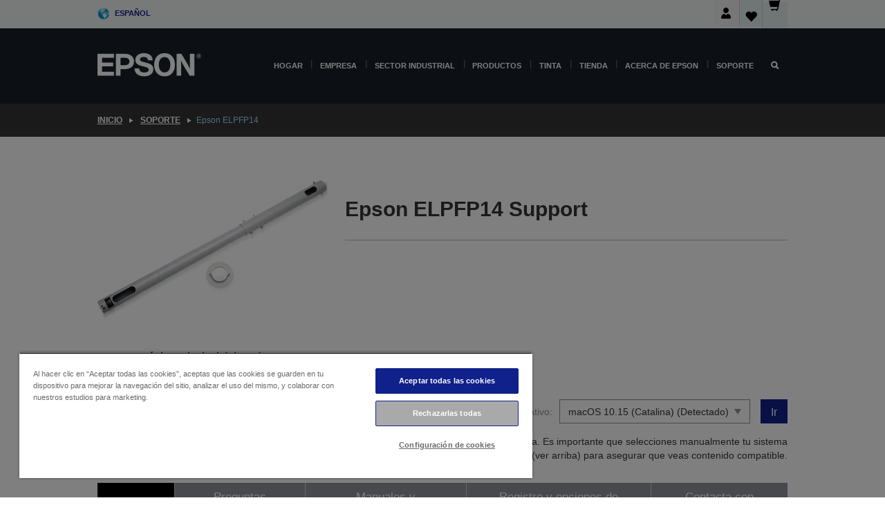

--- FILE ---
content_type: text/html;charset=UTF-8
request_url: https://www.epson.es/es_ES/support/sc/epson-elpfp14/s/s858
body_size: 26724
content:
<!DOCTYPE html>
 <html lang="es-ES" dir="ltr">

<head>
    <title>
        Epson ELPFP14 Apoyo | Epson Espa&ntilde;a</title>

    <meta http-equiv="Content-Type" content="text/html; charset=utf-8"/>
    <meta http-equiv="X-UA-Compatible" content="IE=edge">
    <meta charset="utf-8">
    <meta name="viewport" content="width=device-width, initial-scale=1, minimum-scale=1">

    <link rel="preconnect" href="//i8.amplience.net">

    <link rel="dns-prefetch" href="//i8.amplience.net">
    <link rel="dns-prefetch" href="//c1.adis.ws">
    



 
     <link rel="canonical" href="https://www.epson.es/es_ES/support/sc/epson-elpfp14/s/s858" />
 
 
 
 <meta name="description" content="Informaci&oacute;n de soporte para Epson ELPFP14">
<meta name="robots" content="index,follow">
<meta property="og:type" content="website">
<meta property="og:locale" content="es_ES">
<meta property="og:title" content="Epson ELPFP14 Apoyo | Epson Espa&amp;ntilde;a">
<meta property="og:description" content="Informaci&oacute;n de soporte para Epson ELPFP14">
<meta property="og:url" content="https://www.epson.es/es_ES/support/sc/epson-elpfp14/s/s858">
<meta property="og:image" content="https://epsonemear.a.bigcontent.io/v1/static/logo">
<link rel="shortcut icon" type="image/x-icon" media="all" href="/_ui/responsive/common/images/favicon.ico" />
        <link rel="stylesheet" type="text/css" media="all" href="/_ui/responsive/theme-alpha/css/style.css?20251107.5"/>
<link link rel="preload" as="style" type="text/css" media="all" href="/wro/addons_responsive.css?20251107.5" onload="this.onload=null;this.rel='stylesheet'" />
		<noscript><link rel="stylesheet" href="/wro/addons_responsive.css?20251107.5"></noscript>
	<script src="https://cdn.cookielaw.org/scripttemplates/otSDKStub.js"
            type="text/javascript"
            charset="UTF-8"
            data-document-language="true"
            data-domain-script="af8f2c38-ef01-41c6-aa53-990558d669e8"></script>

    <script type="text/javascript">
        function OptanonWrapper() { }
    </script>
<script type="text/javascript" src="//assets.adobedtm.com/a31994d57928/f467133c647c/launch-5eb2666b3e55.min.js"></script>














<script type="text/javascript">
!function(att,raq,t){
  var version = "1";
  var supportOldBrowsers = false;
  att[raq]=att[raq]||[];var n=["init","send","setUser","addUserIdentity","setUserIdentities","addUserSegment","setUserSegments","addUserTrait","setUserTraits","clearUser"];if(!att.xo){att.xo={activity:{},init:function(e){att[raq].push(["init",e.activity])}};for(var r=0;r<n.length;r++)att.xo.activity[n[r]]=function(e){return function(i,r,s){att[raq].push([n[e],i,r,s])}}(r)}var s=document.createElement("script");s.type="text/javascript",s.async=!0,s.src=t+version+".min.js",(att.document.documentMode||supportOldBrowsers)&&(s.src=t+version+".compat.min.js");var a=document.getElementsByTagName("script")[0];a.parentNode.insertBefore(s,a)
}(window,"_attraqt","https://cdn.attraqt.io/xo.all-");
</script></head>

<body class="page-productDetails pageType-ProductPage template-pages-product-productLayout2Page  smartedit-page-uid-productDetails smartedit-page-uuid-eyJpdGVtSWQiOiJwcm9kdWN0RGV0YWlscyIsImNhdGFsb2dJZCI6ImVwc29uR2xvYmFsQ29udGVudENhdGFsb2ciLCJjYXRhbG9nVmVyc2lvbiI6Ik9ubGluZSJ9 smartedit-catalog-version-uuid-epsonGlobalContentCatalog/Online  language-es_ES ">

    <div class="main">
			<div class="yCmsContentSlot">
</div><header class="js-mainHeader">
    <a href="#main" class="skip">Skip to main content</a>

    <nav role="navigation" aria-label="menu" class="navigation navigation--top hidden-xs hidden-sm">
        <div class="container-fluid">
            <div class="row">
                <div class="col-sm-12 col-md-12 p-0">
                    <div class="navigation-top js-navigation-top">
                        <div class="navigation-top__list">
                            <div class="navigation-top__list-item hidden-xs hidden-sm sub-navigation">
                                <div class="yCmsContentSlot siteSelectorSlot">
<div class="yCmsComponent ">
<div class="navigation-top__links-trigger navigation-top__links-trigger--site-selector hidden-xs hidden-sm js-site-selector-trigger" tabindex="0">
    Español</div>

<div class="site-selector js-site-selector-popup js-sub-navigation-nav sub-navigation__nav">
    <form id="command" class="site-selector__form js-site-selector-form" action="/es_ES/site-change" method="post"><div class="site-selector__header clearfix">
            
             <legend class="site-selector__header-text">País e idioma</legend>

           <button class="site-selector__header-btn btn btn-close js-close-site-selector" aria-hidden="true">
                <span aria-hidden="true" class="glyphicon glyphicon-remove"></span>
                <span class="sr-only">Atrás</span>
            </button>
        </div>
        <div class="site-selector__content">
        
        
        <div class="form-group site-selector__form-group">
            <label for="siteSelectorCountrydesktop" class="site-selector__label form-group__label">País</label>
            <select id="siteSelectorCountrydesktop" class="site-selector__select form-control js-site-selector" name="site">
                <option value="epson-de">Alemán</option>
                        <option value="epson-at">Austria</option>
                        <option value="epson-be">Belgium</option>
                        <option value="epson-bg">Bulgaria</option>
                        <option value="epson-hr">Croatia</option>
                        <option value="epson-cz">Czech Republic</option>
                        <option value="epson-dk">Denmark</option>
                        <option value="epson-ee">Estonia</option>
                        <option value="epson-eu">Europe</option>
                        <option value="epson-fi">Finland</option>
                        <option value="epson-fr">Francia</option>
                        <option value="epson-gr">Greece</option>
                        <option value="epson-hu">Hungary</option>
                        <option value="epson-ie">Ireland</option>
                        <option value="epson-it">Italy</option>
                        <option value="epson-lv">Latvia</option>
                        <option value="epson-lt">Lithuania</option>
                        <option value="epson-mt">Malta</option>
                        <option value="epson-nl">Netherlands</option>
                        <option value="epson-no">Norway</option>
                        <option value="epson-pl">Poland</option>
                        <option value="epson-pt">Portugal</option>
                        <option value="epson-ro">Romania</option>
                        <option value="epson-rs">Serbia</option>
                        <option value="epson-sk">Slovakia</option>
                        <option value="epson-si">Slovenia</option>
                        <option value="epson-es" selected="selected">Spain</option>
                        <option value="epson-se">Sweden</option>
                        <option value="epson-ch">Switzerland</option>
                        <option value="epson-gb">United Kingdom</option>
                        </select>
        </div>

        <div class="form-group site-selector__form-group">
            <label for="siteSelectorLangdesktop" class="site-selector__label form-group__label">Idioma</label>
            <select id="siteSelectorLangdesktop" class="site-selector__select form-control js-language-selector" name="language">
                <option value="es_ES" selected="selected">Español</option>
                        </select>
        </div>

        <button class="btn btn-primary" type="submit">Confirmar</button>
        
        <div class="site-selector__bottom">
            <p>Can't find your country?</p>
            <a href="https://epson.com/">Visita Epson Global</a>
        </div>
        </div>
    <div>
<input type="hidden" name="CSRFToken" value="215d8bcb-fe5d-4d05-aec4-7e37fae2a1a1" />
</div></form></div>
</div></div></div>
                        </div>
                        <ul class="navigation-top__list navigation-top__list--right">
                            <li class="navigation-user-icon js-header-account">
                                            <span class="hidden" id="readyPrintFlexSections">1</span>
                                            <div class="person-dropdown">
                                                <div id="userIconSignin">
                                                    <button class="dropbtn navigation-top__links-trigger" aria-expanded="false">
                                                        <img src="/_ui/responsive/common/images/icon-user-desktop.svg" />
                                                        Iniciar sesión</button>                                                </div>
                                                <div id="userIconSigninDropdown" class="user-icon-dropdown-content">
                                                <ul>
                                                    <li><a class="js-login-link" href="/es_ES/login" target="_blank" data-offcanvas-text="TIENDA DE EPSON">TIENDA DE EPSON</a></li>
                                                    <li><a class="js-register-link"href="https://subscription.epson.eu/login?lang=es-ES" target="_blank" data-offcanvas-text="Iniciar sesión ReadyPrint">Iniciar sesión ReadyPrint</a></li>
                                                    </ul>
                                                </div>
                                            </div>
                                            </li>
                                    <li class="navigation-top__list-item navigation-top__list-item--active navigation-top__links-trigger--active wishlist-border-r">
                                    <div class="wishlist-icon">
                                        <a href='/my-account/wishlist' aria-label="Go to wishlist">Lista de deseos<div class="mini-cart-count js-wishlist-cart-count hide-wishlist-count">
                                                    <span class="nav-items-total nav-items-total--active"></span>
                                                </div>
                                            <div class="mini-cart-icon">
                                                <i class='wishlist-desktop'></i>
                                            </div>
                                        </a>
                                    </div>
                                </li>
                                <li class="navigation-top__list-item navigation-top__list-item--active navigation-top__list-item--cart">
                                    <div class="yCmsContentSlot miniCartSlot">
<div class="yCmsComponent ">
<div class="mini-cart-div">
		<a
			class="navigation-top__links-trigger navigation-top__links-trigger--cart navigation-top__links-trigger--active mini-cart-link js-mini-cart-link" tabindex="0"
			data-modal-to-open="/es_ES/cart/rollover/MiniCart"
			data-mini-cart-url="/es_ES/cart/rollover/MiniCart"
			data-mini-cart-href="/es_ES/cart"
			data-mini-cart-refresh-url="/es_ES/cart/miniCart/SUBTOTAL"
			data-mini-cart-name="Carro"
			data-mini-cart-empty-name="Carro vacío"
			data-mini-cart-items-text="Artículos"
			>
			<div class="mini-cart-count js-mini-cart-count hideCount">
                 	<span class="nav-items-total nav-items-total--active">
                 		&nbsp;</span>
                 </div>
			<div class="mini-cart-icon mini-cart-margin">
				<span class="glyphicon glyphicon-shopping-cart"></span>
			</div>
			<div class="mini-cart-price js-mini-cart-price hidden-xs hidden-sm">
					0,00 €</div>
			</a>
	</div>

<div class="mini-cart-container js-mini-cart-container"></div></div></div></li>
                            </ul>
                    </div>
                </div>
            </div>
        </div>
    </nav>

    <div class="hidden-xs hidden-sm js-secondaryNavCompany collapse" id="accNavComponentDesktopTwo">
        <ul class="nav__links js-nav__links js-my-account-title" data-title="Mi cuenta">
            </ul>
    </div>

    <nav aria-label="Mobile navigation"
         class="navigation navigation--middle js-navigation--middle visible-xs visible-sm">
         <input type="hidden" value="true" id="transactionalValue" />
        <div class="container-fluid">
            <div class="row">
                <div class="text-left col-xs-2 col-sm-2">
                    <button class="navigation__btn navigation__hamburger js-toggle-sm-navigation" type="button">
                        <span aria-hidden="true"
                              class="navigation__hamburger-item navigation__hamburger-item--icon icon-hamburger"></span>
                        <span class="navigation__hamburger-item--txt">Menú</span>
                    </button>
                </div>
                <div class="text-center col-xs-5 col-sm-6">
                    <div class="navigation__logo js-mobile-logo">
                        </div>
                </div>
                <div class="pl-0 col-xs-5 col-sm-4">
                    <div class="row tab-row">
                        <div class="col-xs-3">
                                <button class="navigation__btn navigation__hamburger js-toggle-sm-person-icon mobile-header-people-icon" type="button">
                                <img src="/_ui/responsive/common/images/icon-user-mobile.svg" class="user-icon-w" />
                                </button>
                            </div>
                        <div class="col-xs-3">
                            <button class="navigation__btn navigation__btn--mobile js-toggle-xs-search" type="button">
                                    <span class="sr-only">Buscar</span>
                                    <span aria-hidden="true" class="glyphicon glyphicon-search js-xs-search-icon"></span>
                                    <span aria-hidden="true" class="glyphicon glyphicon-close js-xs-close-icon display-none"></span>
                                </button>
                            </div>
                        <div class="col-xs-3">
                                <li class="navigation-top__list-item navigation-top__list-item--active wishlist-li">
                                    <div class="wishlist-icon">
                                        <a href='/my-account/wishlist' aria-label="Go to wishlist">Lista de deseos<div class="mini-cart-count js-wishlist-cart-count hide-wishlist-count">
                                                    <span class="nav-items-total nav-items-total--active"></span>
                                                </div>
                                            <div class="mini-cart-icon">
                                                <i class='wishlist-button__icon wishlist-mobile'></i>
                                            </div>
                                        </a>
                                    </div>
                                </li>
                            </div>
                            <div class="col-xs-3">
                                <li class="navigation-top__list-item navigation-top__list-item--active navigation-top__list-item--cart">
                                    <div class="yCmsContentSlot miniCartSlot">
<div class="yCmsComponent miniCartMobile">
<div class="mini-cart-div">
		<a
			class="navigation-top__links-trigger navigation-top__links-trigger--cart navigation-top__links-trigger--active mini-cart-link js-mini-cart-link" tabindex="0"
			data-modal-to-open="/es_ES/cart/rollover/MiniCart"
			data-mini-cart-url="/es_ES/cart/rollover/MiniCart"
			data-mini-cart-href="/es_ES/cart"
			data-mini-cart-refresh-url="/es_ES/cart/miniCart/SUBTOTAL"
			data-mini-cart-name="Carro"
			data-mini-cart-empty-name="Carro vacío"
			data-mini-cart-items-text="Artículos"
			>
			<div class="mini-cart-count js-mini-cart-count hideCount">
                 	<span class="nav-items-total nav-items-total--active">
                 		&nbsp;</span>
                 </div>
			<div class="mini-cart-icon mini-cart-margin">
				<span class="glyphicon glyphicon-shopping-cart"></span>
			</div>
			<div class="mini-cart-price js-mini-cart-price hidden-xs hidden-sm">
					0,00 €</div>
			</a>
	</div>

<div class="mini-cart-container js-mini-cart-container"></div></div></div></li>
                            </div>
                        </div>
                </div>
            </div>
        </div>
    </nav>
    <a id="skiptonavigation"></a>
    <nav class="navigation navigation--bottom js_navigation--bottom js-enquire-offcanvas-navigation" role="navigation">
		<div class="js-offcanvas-site-selector hidden-md hidden-lg">
			<div class="yCmsContentSlot siteSelectorSlot">
<div class="yCmsComponent ">
<div class="navigation-top__links-trigger navigation-top__links-trigger--site-selector hidden-xs hidden-sm js-site-selector-trigger" tabindex="0">
    Español</div>

<div class="site-selector js-site-selector-popup js-sub-navigation-nav sub-navigation__nav">
    <form id="command" class="site-selector__form js-site-selector-form" action="/es_ES/site-change" method="post"><div class="site-selector__header clearfix">
            
             <legend class="site-selector__header-text">País e idioma</legend>

           <button class="site-selector__header-btn btn btn-close js-close-site-selector" aria-hidden="true">
                <span aria-hidden="true" class="glyphicon glyphicon-remove"></span>
                <span class="sr-only">Atrás</span>
            </button>
        </div>
        <div class="site-selector__content">
        
        
        <div class="form-group site-selector__form-group">
            <label for="siteSelectorCountrymobile" class="site-selector__label form-group__label">País</label>
            <select id="siteSelectorCountrymobile" class="site-selector__select form-control js-site-selector" name="site">
                <option value="epson-de">Alemán</option>
                        <option value="epson-at">Austria</option>
                        <option value="epson-be">Belgium</option>
                        <option value="epson-bg">Bulgaria</option>
                        <option value="epson-hr">Croatia</option>
                        <option value="epson-cz">Czech Republic</option>
                        <option value="epson-dk">Denmark</option>
                        <option value="epson-ee">Estonia</option>
                        <option value="epson-eu">Europe</option>
                        <option value="epson-fi">Finland</option>
                        <option value="epson-fr">Francia</option>
                        <option value="epson-gr">Greece</option>
                        <option value="epson-hu">Hungary</option>
                        <option value="epson-ie">Ireland</option>
                        <option value="epson-it">Italy</option>
                        <option value="epson-lv">Latvia</option>
                        <option value="epson-lt">Lithuania</option>
                        <option value="epson-mt">Malta</option>
                        <option value="epson-nl">Netherlands</option>
                        <option value="epson-no">Norway</option>
                        <option value="epson-pl">Poland</option>
                        <option value="epson-pt">Portugal</option>
                        <option value="epson-ro">Romania</option>
                        <option value="epson-rs">Serbia</option>
                        <option value="epson-sk">Slovakia</option>
                        <option value="epson-si">Slovenia</option>
                        <option value="epson-es" selected="selected">Spain</option>
                        <option value="epson-se">Sweden</option>
                        <option value="epson-ch">Switzerland</option>
                        <option value="epson-gb">United Kingdom</option>
                        </select>
        </div>

        <div class="form-group site-selector__form-group">
            <label for="siteSelectorLangmobile" class="site-selector__label form-group__label">Idioma</label>
            <select id="siteSelectorLangmobile" class="site-selector__select form-control js-language-selector" name="language">
                <option value="es_ES" selected="selected">Español</option>
                        </select>
        </div>

        <button class="btn btn-primary" type="submit">Confirmar</button>
        
        <div class="site-selector__bottom">
            <p>Can't find your country?</p>
            <a href="https://epson.com/">Visita Epson Global</a>
        </div>
        </div>
    <div>
<input type="hidden" name="CSRFToken" value="215d8bcb-fe5d-4d05-aec4-7e37fae2a1a1" />
</div></form></div>
</div></div><div class="js-offcanvas-overlay overlay"></div>
		</div>
		<ul class="sticky-nav-top hidden-lg hidden-md js-sticky-user-group hidden-md hidden-lg">
			</ul>
		<div class="container-fluid">
			<div class="row">
				<div class="col-xs-4 col-md-2 navigation__column navigation__column--logo hidden-xs hidden-sm site-logo js-site-logo">
					<div class="yCmsComponent yComponentWrapper">
<div class="banner">

		<a class="banner__link" href="/es_ES/">
						<img class="banner__img" title="Epson" 
						alt="Epson" src="/medias/sys_master/images/h07/h21/9291547803678/logo/logo.png">
					</a>
				</div></div></div>
				<div class="col-xs-12 col-md-10 navigation__column navigation__column--links js-relative-parent">
					<ul class=" navigation__list navigation__list--offcanvas js-offcanvas-links ">
						<li class="navigation__list-item js-enquire-has-sub hidden-md hidden-lg">
								<span class="navigation__trigger navigation__trigger--arrow js-enquire-sub-trigger js-enquire-sub-trigger-account navigation__trigger-wrap">
												<a href="/es_ES/login">Mi cuenta (Iniciar sesión / Registrarse)</a>
											</span>
											<div class="navigation-account  navigation__sub js_sub__navigation">
												<div class="navigation-account__nodes">
													<ul class="navigation-account__list js-login-navigation js-login-root">
														<li class="navigation-account__list-item navigation-account__list-item--back">
															<a class="navigation-account__back js-enquire-sub-close hidden-md hidden-lg navigation__back-icon glyphicon glyphicon-chevron-left back-text" role="button" href="#">
																Atrás</a>
														</li>
														</ul>
												</div>
											</div>

									</li>

							<li class="navigation__list-item   js-enquire-has-sub">
								<span class="navigation__trigger navigation__trigger--arrow js-enquire-sub-trigger"
												data-layer-track="mega_menu_click"
data-layer-on="click"
data-layer-name="top-selection-cmsitem_00144223"
data-layer-data="{ &#034;megamenu_item_top_selection&#034;: &#034;Hogar&#034; }"
>
										<a aria-expanded="false" href="/es_ES/for-home">Hogar</a></span>
								<div class="navigation-sub navigation-sub--one navigation__sub js_sub__navigation js-nav-height col-md-3 col-lg-2">

										<div class="navigation-sub__nodes col-md-12">
														<div class="navigation-sub__nodes-title">Home links ES</div>
														<ul class="navigation-sub__list js-sub-nested-navigation js-menu-aim has-title">
															<li class="navigation-sub__list-item navigation-sub__list-item--back">
																<a class="navigation-sub__back js-enquire-sub-close hidden-md hidden-lg navigation__back-icon glyphicon glyphicon-chevron-left back-text" role="button" href="#">
																	Atrás</a>
															</li>

															<li class="navigation-sub__list-item" data-layer-alias="top-selection-cmsitem_00144223"
>
																<span class="yCmsComponent navigation-sub__link-parent hidden-md hidden-lg">
<a aria-expanded="false" href="/es_ES/for-home">Hogar</a></span><li class="navigation-sub__list-item  js-enquire-nested-has-sub">
																				<span class="navigation-sub__trigger navigation-sub__trigger--arrow js-enquire-nested-sub-trigger"
																							data-layer-extend="top-selection-cmsitem_00144223"
data-layer-name="second-selection-cmsitem_00144252"
data-layer-data="{ &#034;megamenu_item_second_selection&#034;: &#034;Impresoras y multifuncionales&#034; }"
>
																					<a aria-expanded="false" href="/es_ES/c/consumer">Impresoras y multifuncionales</a></span>
																				<div class="navigation-sub-sub navigation__sub js-nav-height js_sub_sub__navigation col-md-3 col-lg-2">

																					<div class="navigation-sub-sub__nodes col-md-12">
																						<ul class="navigation-sub-sub__list has-title">

																							<li class="navigation-sub-sub__list-item navigation-sub-sub__list-item--back">
																								<a class="navigation-sub-sub__back js-enquire-nested-sub-close hidden-md hidden-lg navigation__back-icon glyphicon glyphicon-chevron-left back-text" role="button" href="#">
																									Atrás</a>
																							</li>

																							<li class="navigation-sub-sub__list-item" data-layer-alias="second-selection-cmsitem_00144252"
>
																								<span class="yCmsComponent navigation-sub-sub__link-parent hidden-md hidden-lg">
<a aria-expanded="false" href="/es_ES/c/consumer">Impresoras y multifuncionales</a></span></li>
																							<li class="navigation-sub-sub__list-item" data-layer-extend="second-selection-cmsitem_00144252"
data-layer-data="{ &#034;megamenu_item_third_selection&#034;: &#034;Encuentra la impresora adecuada&#034; }"
>
																											<a aria-expanded="false" href="/es_ES/printer-finder">Encuentra la impresora adecuada</a></li>
																									<li class="navigation-sub-sub__list-item" data-layer-extend="second-selection-cmsitem_00144252"
data-layer-data="{ &#034;megamenu_item_third_selection&#034;: &#034;Encuentra la tinta adecuada&#034; }"
>
																											<a aria-expanded="false" href="/es_ES/inkfinder">Encuentra la tinta adecuada</a></li>
																									<li class="navigation-sub-sub__list-item" data-layer-extend="second-selection-cmsitem_00144252"
data-layer-data="{ &#034;megamenu_item_third_selection&#034;: &#034;Encuentra el papel adecuado&#034; }"
>
																											<a aria-expanded="false" href="/es_ES/products/ink-and-paper/paper-and-media/c/paper">Encuentra el papel adecuado</a></li>
																									<li class="navigation-sub-sub__list-item" data-layer-extend="second-selection-cmsitem_00144252"
data-layer-data="{ &#034;megamenu_item_third_selection&#034;: &#034;Impresoras sin cartuchos (EcoTank)&#034; }"
>
																											<a aria-expanded="false" href="/es_ES/for-home/ecotank">Impresoras sin cartuchos (EcoTank)</a></li>
																									<li class="navigation-sub-sub__list-item" data-layer-extend="second-selection-cmsitem_00144252"
data-layer-data="{ &#034;megamenu_item_third_selection&#034;: &#034;Impresoras con cartuchos&#034; }"
>
																											<a aria-expanded="false" href="/es_ES/for-home/expression-printers">Impresoras con cartuchos</a></li>
																									<li class="navigation-sub-sub__list-item" data-layer-extend="second-selection-cmsitem_00144252"
data-layer-data="{ &#034;megamenu_item_third_selection&#034;: &#034;Impresoras fotográficas&#034; }"
>
																											<a aria-expanded="false" href="/es_ES/products/printers/inkjet/consumer/c/consumer?q&#61;%3Arelevance%3Afhq%3A%252F%252Fcatalog01%252Fes_ES%252Fcategories%253C%257Bcatalog01_categories_printers_inkjet_consumer%257D%252Fclassification%253E%257Binkjet_photo%257D">Impresoras fotográficas</a></li>
																									<li class="navigation-sub-sub__list-item" data-layer-extend="second-selection-cmsitem_00144252"
data-layer-data="{ &#034;megamenu_item_third_selection&#034;: &#034;Impresoras en blanco y negro&#034; }"
>
																											<a aria-expanded="false" href="/es_ES/ecotank-mono-printers">Impresoras en blanco y negro</a></li>
																									<li class="navigation-sub-sub__list-item" data-layer-extend="second-selection-cmsitem_00144252"
data-layer-data="{ &#034;megamenu_item_third_selection&#034;: &#034;Impresoras para el hogar y oficinas pequeñas&#034; }"
>
																											<a aria-expanded="false" href="/es_ES/for-home/home-office">Impresoras para el hogar y oficinas pequeñas</a></li>
																									<li class="navigation-sub-sub__list-item" data-layer-extend="second-selection-cmsitem_00144252"
data-layer-data="{ &#034;megamenu_item_third_selection&#034;: &#034;Imprime desde tu móvil&#034; }"
>
																											<a aria-expanded="false" href="/es_ES/smartpanel">Imprime desde tu móvil</a></li>
																									<li class="navigation-sub-sub__list-item" data-layer-extend="second-selection-cmsitem_00144252"
data-layer-data="{ &#034;megamenu_item_third_selection&#034;: &#034;Todas las impresoras&#034; }"
>
																											<a aria-expanded="false" href="/es_ES/products/printers/inkjet/consumer/c/consumer">Todas las impresoras</a></li>
																									<li class="navigation-sub-sub__list-item" data-layer-extend="second-selection-cmsitem_00144252"
data-layer-data="{ &#034;megamenu_item_third_selection&#034;: &#034;Creative Corner: Plantillas para imprimir&#034; }"
>
																											<a aria-expanded="false" href="https://creativecorner.epson.eu/es_ES" target="_blank" rel="noopener noreferrer">Creative Corner: Plantillas para imprimir</a></li>
																									</ul>
																					</div>
																				</div>
																			</li>
																		<li class="navigation-sub__list-item  js-enquire-nested-has-sub">
																				<span class="navigation-sub__trigger navigation-sub__trigger--arrow js-enquire-nested-sub-trigger"
																							data-layer-extend="top-selection-cmsitem_00144223"
data-layer-name="second-selection-cmsitem_00144281"
data-layer-data="{ &#034;megamenu_item_second_selection&#034;: &#034;Proyectores&#034; }"
>
																					<a aria-expanded="false" href="/es_ES/for-home/home-cinema">Proyectores</a></span>
																				<div class="navigation-sub-sub navigation__sub js-nav-height js_sub_sub__navigation col-md-3 col-lg-2">

																					<div class="navigation-sub-sub__nodes col-md-12">
																						<ul class="navigation-sub-sub__list has-title">

																							<li class="navigation-sub-sub__list-item navigation-sub-sub__list-item--back">
																								<a class="navigation-sub-sub__back js-enquire-nested-sub-close hidden-md hidden-lg navigation__back-icon glyphicon glyphicon-chevron-left back-text" role="button" href="#">
																									Atrás</a>
																							</li>

																							<li class="navigation-sub-sub__list-item" data-layer-alias="second-selection-cmsitem_00144281"
>
																								<span class="yCmsComponent navigation-sub-sub__link-parent hidden-md hidden-lg">
<a aria-expanded="false" href="/es_ES/for-home/home-cinema">Proyectores</a></span></li>
																							<li class="navigation-sub-sub__list-item" data-layer-extend="second-selection-cmsitem_00144281"
data-layer-data="{ &#034;megamenu_item_third_selection&#034;: &#034;Lifestudio: Proyectores portátiles inteligentes&#034; }"
>
																											<a aria-expanded="false" href="/es_ES/for-home/home-cinema/portable-smart-projectors">Lifestudio: Proyectores portátiles inteligentes</a></li>
																									<li class="navigation-sub-sub__list-item" data-layer-extend="second-selection-cmsitem_00144281"
data-layer-data="{ &#034;megamenu_item_third_selection&#034;: &#034;Lifestudio: Proyectores inteligentes de proyección ultracorta&#034; }"
>
																											<a aria-expanded="false" href="/es_ES/for-home/home-cinema/ultra-short-throw-smart-projectors">Lifestudio: Proyectores inteligentes de proyección ultracorta</a></li>
																									<li class="navigation-sub-sub__list-item" data-layer-extend="second-selection-cmsitem_00144281"
data-layer-data="{ &#034;megamenu_item_third_selection&#034;: &#034;Epiqvision: Proyectores láser&#034; }"
>
																											<a aria-expanded="false" href="/es_ES/epiqvision">Epiqvision: Proyectores láser</a></li>
																									<li class="navigation-sub-sub__list-item" data-layer-extend="second-selection-cmsitem_00144281"
data-layer-data="{ &#034;megamenu_item_third_selection&#034;: &#034;Proyectores inteligentes portátiles y miniproyectores&#034; }"
>
																											<a aria-expanded="false" href="/es_ES/for-home/home-cinema/mini-smart-projectors">Proyectores inteligentes portátiles y miniproyectores</a></li>
																									<li class="navigation-sub-sub__list-item" data-layer-extend="second-selection-cmsitem_00144281"
data-layer-data="{ &#034;megamenu_item_third_selection&#034;: &#034;Proyectores Home Cinema&#034; }"
>
																											<a aria-expanded="false" href="/es_ES/products/projector/home-cinema/c/homecinema">Proyectores Home Cinema</a></li>
																									<li class="navigation-sub-sub__list-item" data-layer-extend="second-selection-cmsitem_00144281"
data-layer-data="{ &#034;megamenu_item_third_selection&#034;: &#034;Proyectores para gaming&#034; }"
>
																											<a aria-expanded="false" href="/es_ES/for-home/gaming">Proyectores para gaming</a></li>
																									<li class="navigation-sub-sub__list-item" data-layer-extend="second-selection-cmsitem_00144281"
data-layer-data="{ &#034;megamenu_item_third_selection&#034;: &#034;Proyectores láser domésticos&#034; }"
>
																											<a aria-expanded="false" href="/es_ES/for-home/home-cinema/professional-home-projectors">Proyectores láser domésticos</a></li>
																									<li class="navigation-sub-sub__list-item" data-layer-extend="second-selection-cmsitem_00144281"
data-layer-data="{ &#034;megamenu_item_third_selection&#034;: &#034;Proyectores para oficina doméstica&#034; }"
>
																											<a aria-expanded="false" href="/es_ES/productos/projector/c/projector?q&#61;%3Arelevance%3Afhq%3A%252F%252Fcatalog01%252Fes_ES%252Fcategories%253C%257Bcatalog01_categories_projector%257D%252Froomtypeapplication%253E%257Bhomeoffice%257D&amp;page&#61;0">Proyectores para oficina doméstica</a></li>
																									<li class="navigation-sub-sub__list-item" data-layer-extend="second-selection-cmsitem_00144281"
data-layer-data="{ &#034;megamenu_item_third_selection&#034;: &#034;Opciones y accesorios&#034; }"
>
																											<a aria-expanded="false" href="/es_ES/products/options/projector-accessories/c/standard">Opciones y accesorios</a></li>
																									<li class="navigation-sub-sub__list-item" data-layer-extend="second-selection-cmsitem_00144281"
data-layer-data="{ &#034;megamenu_item_third_selection&#034;: &#034;Todos los productos de entretenimiento doméstico&#034; }"
>
																											<a aria-expanded="false" href="/es_ES/products/projector/home-cinema/c/homecinema">Todos los productos de entretenimiento doméstico</a></li>
																									</ul>
																					</div>
																				</div>
																			</li>
																		<li class="navigation-sub__list-item ">
																				<span class="navigation-sub__trigger  js-enquire-nested-sub-trigger"
																							data-layer-extend="top-selection-cmsitem_00144223"
data-layer-name="second-selection-cmsitem_00553037"
data-layer-data="{ &#034;megamenu_item_second_selection&#034;: &#034;Escáneres&#034; }"
>
																					<a aria-expanded="false" href="/es_ES/products/scanners/consumer/c/consumerscanner">Escáneres</a></span>
																				<div class="navigation-sub-sub navigation__sub js-nav-height js_sub_sub__navigation col-md-3 col-lg-2">

																					<div class="navigation-sub-sub__nodes col-md-12">
																						<ul class="navigation-sub-sub__list has-title">

																							<li class="navigation-sub-sub__list-item navigation-sub-sub__list-item--back">
																								<a class="navigation-sub-sub__back js-enquire-nested-sub-close hidden-md hidden-lg navigation__back-icon glyphicon glyphicon-chevron-left back-text" role="button" href="#">
																									Atrás</a>
																							</li>

																							<li class="navigation-sub-sub__list-item" data-layer-alias="second-selection-cmsitem_00553037"
>
																								<span class="yCmsComponent navigation-sub-sub__link-parent hidden-md hidden-lg">
<a aria-expanded="false" href="/es_ES/products/scanners/consumer/c/consumerscanner">Escáneres</a></span></li>
																							</ul>
																					</div>
																				</div>
																			</li>
																		<li class="navigation-sub__list-item  js-enquire-nested-has-sub">
																				<span class="navigation-sub__trigger navigation-sub__trigger--arrow js-enquire-nested-sub-trigger"
																							data-layer-extend="top-selection-cmsitem_00144223"
data-layer-name="second-selection-cmsitem_00553051"
data-layer-data="{ &#034;megamenu_item_second_selection&#034;: &#034;Tinta &amp; Papel&#034; }"
>
																					<a style="cursor:default" aria-expanded="false">Tinta &amp; Papel</a></span>
																				<div class="navigation-sub-sub navigation__sub js-nav-height js_sub_sub__navigation col-md-3 col-lg-2">

																					<div class="navigation-sub-sub__nodes col-md-12">
																						<ul class="navigation-sub-sub__list has-title">

																							<li class="navigation-sub-sub__list-item navigation-sub-sub__list-item--back">
																								<a class="navigation-sub-sub__back js-enquire-nested-sub-close hidden-md hidden-lg navigation__back-icon glyphicon glyphicon-chevron-left back-text" role="button" href="#">
																									Atrás</a>
																							</li>

																							<li class="navigation-sub-sub__list-item" data-layer-alias="second-selection-cmsitem_00553051"
>
																								<span class="yCmsComponent navigation-sub-sub__link-parent hidden-md hidden-lg">
<a style="cursor:default" aria-expanded="false">Tinta &amp; Papel</a></span></li>
																							<li class="navigation-sub-sub__list-item" data-layer-extend="second-selection-cmsitem_00553051"
data-layer-data="{ &#034;megamenu_item_third_selection&#034;: &#034;Cartuchos de tinta&#034; }"
>
																											<a aria-expanded="false" href="/es_ES/products/ink-and-paper/ink-consumables/c/inkcart?q&#61;Ink&#43;Cartridges">Cartuchos de tinta</a></li>
																									<li class="navigation-sub-sub__list-item" data-layer-extend="second-selection-cmsitem_00553051"
data-layer-data="{ &#034;megamenu_item_third_selection&#034;: &#034;Botellas de tinta para EcoTank&#034; }"
>
																											<a aria-expanded="false" href="/es_ES/products/ink-and-paper/ink-consumables/c/inkcart?q&#61;%3Arelevance%3Afhq%3A%252F%252Fcatalog01%252Fes_ES%252Fcategories%253C%257Bcatalog01_categories_inkpaper_inkcart%257D%252Fpackagetype%253Dbottle">Botellas de tinta para EcoTank</a></li>
																									<li class="navigation-sub-sub__list-item" data-layer-extend="second-selection-cmsitem_00553051"
data-layer-data="{ &#034;megamenu_item_third_selection&#034;: &#034;Papeles de impresión y fotografía&#034; }"
>
																											<a aria-expanded="false" href="/es_ES/products/ink-and-paper/paper-and-media/c/paper">Papeles de impresión y fotografía</a></li>
																									<li class="navigation-sub-sub__list-item" data-layer-extend="second-selection-cmsitem_00553051"
data-layer-data="{ &#034;megamenu_item_third_selection&#034;: &#034;Buscador de tinta&#034; }"
>
																											<a aria-expanded="false" href="/es_ES/inkfinder">Buscador de tinta</a></li>
																									<li class="navigation-sub-sub__list-item" data-layer-extend="second-selection-cmsitem_00553051"
data-layer-data="{ &#034;megamenu_item_third_selection&#034;: &#034;Recogida y reciclaje de cartuchos&#034; }"
>
																											<a aria-expanded="false" href="https://epson-recycling.cycleon.eu/es/home" target="_blank" rel="noopener noreferrer">Recogida y reciclaje de cartuchos</a></li>
																									<li class="navigation-sub-sub__list-item" data-layer-extend="second-selection-cmsitem_00553051"
data-layer-data="{ &#034;megamenu_item_third_selection&#034;: &#034;Planes de suscripción de tinta&#034; }"
>
																											<a aria-expanded="false" href="/es_ES/readyprint">Planes de suscripción de tinta</a></li>
																									</ul>
																					</div>
																				</div>
																			</li>
																		<li class="navigation-sub__list-item  js-enquire-nested-has-sub">
																				<span class="navigation-sub__trigger navigation-sub__trigger--arrow js-enquire-nested-sub-trigger"
																							data-layer-extend="top-selection-cmsitem_00144223"
data-layer-name="second-selection-cmsitem_00553074"
data-layer-data="{ &#034;megamenu_item_second_selection&#034;: &#034;Suscripción de tinta&#034; }"
>
																					<a style="cursor:default" aria-expanded="false">Suscripción de tinta</a></span>
																				<div class="navigation-sub-sub navigation__sub js-nav-height js_sub_sub__navigation col-md-3 col-lg-2">

																					<div class="navigation-sub-sub__nodes col-md-12">
																						<ul class="navigation-sub-sub__list has-title">

																							<li class="navigation-sub-sub__list-item navigation-sub-sub__list-item--back">
																								<a class="navigation-sub-sub__back js-enquire-nested-sub-close hidden-md hidden-lg navigation__back-icon glyphicon glyphicon-chevron-left back-text" role="button" href="#">
																									Atrás</a>
																							</li>

																							<li class="navigation-sub-sub__list-item" data-layer-alias="second-selection-cmsitem_00553074"
>
																								<span class="yCmsComponent navigation-sub-sub__link-parent hidden-md hidden-lg">
<a style="cursor:default" aria-expanded="false">Suscripción de tinta</a></span></li>
																							<li class="navigation-sub-sub__list-item" data-layer-extend="second-selection-cmsitem_00553074"
data-layer-data="{ &#034;megamenu_item_third_selection&#034;: &#034;ReadyPrint Flex: Plan mensual de tinta&#034; }"
>
																											<a aria-expanded="false" href="/es_ES/readyprint/flex-ink-subscription-home">ReadyPrint Flex: Plan mensual de tinta</a></li>
																									<li class="navigation-sub-sub__list-item" data-layer-extend="second-selection-cmsitem_00553074"
data-layer-data="{ &#034;megamenu_item_third_selection&#034;: &#034;ReadyPrint MAX: impresora + suscripción de tinta&#034; }"
>
																											<a aria-expanded="false" href="/es_ES/readyprint/max-printer-ink-subscription">ReadyPrint MAX: impresora &#43; suscripción de tinta</a></li>
																									<li class="navigation-sub-sub__list-item" data-layer-extend="second-selection-cmsitem_00553074"
data-layer-data="{ &#034;megamenu_item_third_selection&#034;: &#034;Cómo ahorrar con la suscripción de tinta&#034; }"
>
																											<a aria-expanded="false" href="/es_ES/readyprint/ink-cost-savings">Cómo ahorrar con la suscripción de tinta</a></li>
																									<li class="navigation-sub-sub__list-item" data-layer-extend="second-selection-cmsitem_00553074"
data-layer-data="{ &#034;megamenu_item_third_selection&#034;: &#034;¿Por qué comprar tinta original?&#034; }"
>
																											<a aria-expanded="false" href="/es_ES/consumables/genuine-inks">¿Por qué comprar tinta original?</a></li>
																									<li class="navigation-sub-sub__list-item" data-layer-extend="second-selection-cmsitem_00553074"
data-layer-data="{ &#034;megamenu_item_third_selection&#034;: &#034;Todos los planes de suscripción&#034; }"
>
																											<a aria-expanded="false" href="/es_ES/readyprint">Todos los planes de suscripción</a></li>
																									</ul>
																					</div>
																				</div>
																			</li>
																		<li class="navigation-sub__list-item  js-enquire-nested-has-sub">
																				<span class="navigation-sub__trigger navigation-sub__trigger--arrow js-enquire-nested-sub-trigger"
																							data-layer-extend="top-selection-cmsitem_00144223"
data-layer-name="second-selection-cmsitem_00553095"
data-layer-data="{ &#034;megamenu_item_second_selection&#034;: &#034;Apps y Servicios&#034; }"
>
																					<a style="cursor:default" aria-expanded="false">Apps y Servicios</a></span>
																				<div class="navigation-sub-sub navigation__sub js-nav-height js_sub_sub__navigation col-md-3 col-lg-2">

																					<div class="navigation-sub-sub__nodes col-md-12">
																						<ul class="navigation-sub-sub__list has-title">

																							<li class="navigation-sub-sub__list-item navigation-sub-sub__list-item--back">
																								<a class="navigation-sub-sub__back js-enquire-nested-sub-close hidden-md hidden-lg navigation__back-icon glyphicon glyphicon-chevron-left back-text" role="button" href="#">
																									Atrás</a>
																							</li>

																							<li class="navigation-sub-sub__list-item" data-layer-alias="second-selection-cmsitem_00553095"
>
																								<span class="yCmsComponent navigation-sub-sub__link-parent hidden-md hidden-lg">
<a style="cursor:default" aria-expanded="false">Apps y Servicios</a></span></li>
																							<li class="navigation-sub-sub__list-item" data-layer-extend="second-selection-cmsitem_00553095"
data-layer-data="{ &#034;megamenu_item_third_selection&#034;: &#034;Impresión y escaneado móvil&#034; }"
>
																											<a aria-expanded="false" href="/es_ES/smartpanel">Impresión y escaneado móvil</a></li>
																									<li class="navigation-sub-sub__list-item" data-layer-extend="second-selection-cmsitem_00553095"
data-layer-data="{ &#034;megamenu_item_third_selection&#034;: &#034;Epson Connect: imprime desde cualquier lugar&#034; }"
>
																											<a aria-expanded="false" href="/es_ES/apps-software/epson-connect">Epson Connect: imprime desde cualquier lugar</a></li>
																									<li class="navigation-sub-sub__list-item" data-layer-extend="second-selection-cmsitem_00553095"
data-layer-data="{ &#034;megamenu_item_third_selection&#034;: &#034;Software y apps para proyectores&#034; }"
>
																											<a aria-expanded="false" href="/es_ES/epson-projector-software">Software y apps para proyectores</a></li>
																									<li class="navigation-sub-sub__list-item" data-layer-extend="second-selection-cmsitem_00553095"
data-layer-data="{ &#034;megamenu_item_third_selection&#034;: &#034;Calculadora de ahorro EcoTank&#034; }"
>
																											<a aria-expanded="false" href="/es_ES/for-home/ecotank-calculator">Calculadora de ahorro EcoTank</a></li>
																									<li class="navigation-sub-sub__list-item" data-layer-extend="second-selection-cmsitem_00553095"
data-layer-data="{ &#034;megamenu_item_third_selection&#034;: &#034;Planes de garantía y servicio&#034; }"
>
																											<a aria-expanded="false" href="/es_ES/coverplus">Planes de garantía y servicio</a></li>
																									<li class="navigation-sub-sub__list-item" data-layer-extend="second-selection-cmsitem_00553095"
data-layer-data="{ &#034;megamenu_item_third_selection&#034;: &#034;Registro de producto&#034; }"
>
																											<a aria-expanded="false" href="https://register.epson-europe.com/?locale&#61;es-ES&amp;adobe_mc&#61;MCMID%3D37063971282081182174601214519426939557%7CMCORGID%3DC6DD45815AE6DFFD0A495D24%2540AdobeOrg%7CTS%3D1742309436" target="_blank" rel="noopener noreferrer">Registro de producto</a></li>
																									<li class="navigation-sub-sub__list-item" data-layer-extend="second-selection-cmsitem_00553095"
data-layer-data="{ &#034;megamenu_item_third_selection&#034;: &#034;Todas las apps y software&#034; }"
>
																											<a aria-expanded="false" href="/es_ES/apps-software">Todas las apps y software</a></li>
																									</ul>
																					</div>
																				</div>
																			</li>
																		<li class="navigation-sub__list-item  js-enquire-nested-has-sub">
																				<span class="navigation-sub__trigger navigation-sub__trigger--arrow js-enquire-nested-sub-trigger"
																							data-layer-extend="top-selection-cmsitem_00144223"
data-layer-name="second-selection-cmsitem_00144325"
data-layer-data="{ &#034;megamenu_item_second_selection&#034;: &#034;Promociones&#034; }"
>
																					<a aria-expanded="false" href="/es_ES/promotions">Promociones</a></span>
																				<div class="navigation-sub-sub navigation__sub js-nav-height js_sub_sub__navigation col-md-3 col-lg-2">

																					<div class="navigation-sub-sub__nodes col-md-12">
																						<ul class="navigation-sub-sub__list has-title">

																							<li class="navigation-sub-sub__list-item navigation-sub-sub__list-item--back">
																								<a class="navigation-sub-sub__back js-enquire-nested-sub-close hidden-md hidden-lg navigation__back-icon glyphicon glyphicon-chevron-left back-text" role="button" href="#">
																									Atrás</a>
																							</li>

																							<li class="navigation-sub-sub__list-item" data-layer-alias="second-selection-cmsitem_00144325"
>
																								<span class="yCmsComponent navigation-sub-sub__link-parent hidden-md hidden-lg">
<a aria-expanded="false" href="/es_ES/promotions">Promociones</a></span></li>
																							<li class="navigation-sub-sub__list-item" data-layer-extend="second-selection-cmsitem_00144325"
data-layer-data="{ &#034;megamenu_item_third_selection&#034;: &#034;Venta online&#034; }"
>
																											<a aria-expanded="false" href="/es_ES/store-promotions">Venta online</a></li>
																									<li class="navigation-sub-sub__list-item" data-layer-extend="second-selection-cmsitem_00144325"
data-layer-data="{ &#034;megamenu_item_third_selection&#034;: &#034;Venta flash&#034; }"
>
																											<a aria-expanded="false" href="/es_ES/flashsale">Venta flash</a></li>
																									<li class="navigation-sub-sub__list-item" data-layer-extend="second-selection-cmsitem_00144325"
data-layer-data="{ &#034;megamenu_item_third_selection&#034;: &#034;Promoción de garantía extendida&#034; }"
>
																											<a aria-expanded="false" href="/es_ES/promotions/extended-warranty">Promoción de garantía extendida</a></li>
																									<li class="navigation-sub-sub__list-item" data-layer-extend="second-selection-cmsitem_00144325"
data-layer-data="{ &#034;megamenu_item_third_selection&#034;: &#034;Últimas ofertas&#034; }"
>
																											<a aria-expanded="false" href="/es_ES/products/latest-deals/c/latest-deals">Últimas ofertas</a></li>
																									<li class="navigation-sub-sub__list-item" data-layer-extend="second-selection-cmsitem_00144325"
data-layer-data="{ &#034;megamenu_item_third_selection&#034;: &#034;Newsletter&#034; }"
>
																											<a aria-expanded="false" href="/es_ES/newslettersignup">Newsletter</a></li>
																									<li class="navigation-sub-sub__list-item" data-layer-extend="second-selection-cmsitem_00144325"
data-layer-data="{ &#034;megamenu_item_third_selection&#034;: &#034;Todas las promociones&#034; }"
>
																											<a aria-expanded="false" href="/es_ES/promotions">Todas las promociones</a></li>
																									</ul>
																					</div>
																				</div>
																			</li>
																		<li class="navigation-sub__list-item ">
																				<span class="navigation-sub__trigger  js-enquire-nested-sub-trigger"
																							data-layer-extend="top-selection-cmsitem_00144223"
data-layer-name="second-selection-cmsitem_00553040"
data-layer-data="{ &#034;megamenu_item_second_selection&#034;: &#034;TIENDA&#034; }"
>
																					<a aria-expanded="false" href="/es_ES/shop">TIENDA</a></span>
																				<div class="navigation-sub-sub navigation__sub js-nav-height js_sub_sub__navigation col-md-3 col-lg-2">

																					<div class="navigation-sub-sub__nodes col-md-12">
																						<ul class="navigation-sub-sub__list has-title">

																							<li class="navigation-sub-sub__list-item navigation-sub-sub__list-item--back">
																								<a class="navigation-sub-sub__back js-enquire-nested-sub-close hidden-md hidden-lg navigation__back-icon glyphicon glyphicon-chevron-left back-text" role="button" href="#">
																									Atrás</a>
																							</li>

																							<li class="navigation-sub-sub__list-item" data-layer-alias="second-selection-cmsitem_00553040"
>
																								<span class="yCmsComponent navigation-sub-sub__link-parent hidden-md hidden-lg">
<a aria-expanded="false" href="/es_ES/shop">TIENDA</a></span></li>
																							</ul>
																					</div>
																				</div>
																			</li>
																		</li>
														</ul>
													</div>
												</div>
								</li>
						<li class="navigation__list-item  navigation__list-item--pipe js-enquire-has-sub">
								<span class="navigation__trigger navigation__trigger--arrow js-enquire-sub-trigger"
												data-layer-track="mega_menu_click"
data-layer-on="click"
data-layer-name="top-selection-cmsitem_00141969"
data-layer-data="{ &#034;megamenu_item_top_selection&#034;: &#034;Empresa&#034; }"
>
										<a aria-expanded="false" href="/es_ES/verticals">Empresa</a></span>
								<div class="navigation-sub navigation-sub--one navigation__sub js_sub__navigation js-nav-height col-md-3 col-lg-2">

										<div class="navigation-sub__nodes col-md-12">
														<div class="navigation-sub__nodes-title">Business links ES</div>
														<ul class="navigation-sub__list js-sub-nested-navigation js-menu-aim has-title">
															<li class="navigation-sub__list-item navigation-sub__list-item--back">
																<a class="navigation-sub__back js-enquire-sub-close hidden-md hidden-lg navigation__back-icon glyphicon glyphicon-chevron-left back-text" role="button" href="#">
																	Atrás</a>
															</li>

															<li class="navigation-sub__list-item" data-layer-alias="top-selection-cmsitem_00141969"
>
																<span class="yCmsComponent navigation-sub__link-parent hidden-md hidden-lg">
<a aria-expanded="false" href="/es_ES/verticals">Empresa</a></span><li class="navigation-sub__list-item  js-enquire-nested-has-sub">
																				<span class="navigation-sub__trigger navigation-sub__trigger--arrow js-enquire-nested-sub-trigger"
																							data-layer-extend="top-selection-cmsitem_00141969"
data-layer-name="second-selection-cmsitem_00144007"
data-layer-data="{ &#034;megamenu_item_second_selection&#034;: &#034;Impresoras profesionales&#034; }"
>
																					<a aria-expanded="false" href="/es_ES/verticals/business-printing-solutions">Impresoras profesionales</a></span>
																				<div class="navigation-sub-sub navigation__sub js-nav-height js_sub_sub__navigation col-md-3 col-lg-2">

																					<div class="navigation-sub-sub__nodes col-md-12">
																						<ul class="navigation-sub-sub__list has-title">

																							<li class="navigation-sub-sub__list-item navigation-sub-sub__list-item--back">
																								<a class="navigation-sub-sub__back js-enquire-nested-sub-close hidden-md hidden-lg navigation__back-icon glyphicon glyphicon-chevron-left back-text" role="button" href="#">
																									Atrás</a>
																							</li>

																							<li class="navigation-sub-sub__list-item" data-layer-alias="second-selection-cmsitem_00144007"
>
																								<span class="yCmsComponent navigation-sub-sub__link-parent hidden-md hidden-lg">
<a aria-expanded="false" href="/es_ES/verticals/business-printing-solutions">Impresoras profesionales</a></span></li>
																							<li class="navigation-sub-sub__list-item" data-layer-extend="second-selection-cmsitem_00144007"
data-layer-data="{ &#034;megamenu_item_third_selection&#034;: &#034;Impresoras uso individual&#034; }"
>
																											<a aria-expanded="false" href="/es_ES/verticals/workforce-pro-series">Impresoras uso individual</a></li>
																									<li class="navigation-sub-sub__list-item" data-layer-extend="second-selection-cmsitem_00144007"
data-layer-data="{ &#034;megamenu_item_third_selection&#034;: &#034;Impresoras para grupo&#034; }"
>
																											<a aria-expanded="false" href="/es_ES/verticals/workforce-pro-rips">Impresoras para grupo</a></li>
																									<li class="navigation-sub-sub__list-item" data-layer-extend="second-selection-cmsitem_00144007"
data-layer-data="{ &#034;megamenu_item_third_selection&#034;: &#034;Impresoras para departamentos&#034; }"
>
																											<a aria-expanded="false" href="/es_ES/verticals/workforce-enterprise">Impresoras para departamentos</a></li>
																									<li class="navigation-sub-sub__list-item" data-layer-extend="second-selection-cmsitem_00144007"
data-layer-data="{ &#034;megamenu_item_third_selection&#034;: &#034;Impresoras con paquetes de tinta sustituibles (RIPS)&#034; }"
>
																											<a aria-expanded="false" href="/es_ES/verticals/workforce-pro-rips">Impresoras con paquetes de tinta sustituibles (RIPS)</a></li>
																									<li class="navigation-sub-sub__list-item" data-layer-extend="second-selection-cmsitem_00144007"
data-layer-data="{ &#034;megamenu_item_third_selection&#034;: &#034;Impresoras de gran formato&#034; }"
>
																											<a aria-expanded="false" href="/es_ES/verticals/business-solutions-for-professional-graphics">Impresoras de gran formato</a></li>
																									<li class="navigation-sub-sub__list-item" data-layer-extend="second-selection-cmsitem_00144007"
data-layer-data="{ &#034;megamenu_item_third_selection&#034;: &#034;Impresoras para Punto de Venta (POS)&#034; }"
>
																											<a aria-expanded="false" href="/es_ES/verticals/business-solutions-for-retail/pos-printers">Impresoras para Punto de Venta (POS)</a></li>
																									<li class="navigation-sub-sub__list-item" data-layer-extend="second-selection-cmsitem_00144007"
data-layer-data="{ &#034;megamenu_item_third_selection&#034;: &#034;Impresoras etiquetas en color&#034; }"
>
																											<a aria-expanded="false" href="/es_ES/verticals/business-solutions-for-professional-graphics/colorworks">Impresoras etiquetas en color</a></li>
																									<li class="navigation-sub-sub__list-item" data-layer-extend="second-selection-cmsitem_00144007"
data-layer-data="{ &#034;megamenu_item_third_selection&#034;: &#034;Soluciones de impresión de etiquetas personalizadas&#034; }"
>
																											<a aria-expanded="false" href="/es_ES/verticals/business-solutions-for-professional-graphics/packaging-labelling/label-printers">Soluciones de impresión de etiquetas personalizadas</a></li>
																									<li class="navigation-sub-sub__list-item" data-layer-extend="second-selection-cmsitem_00144007"
data-layer-data="{ &#034;megamenu_item_third_selection&#034;: &#034;Impresoras para fotografía comercial&#034; }"
>
																											<a aria-expanded="false" href="/es_ES/verticals/business-solutions-for-professional-graphics/commercial-equipment">Impresoras para fotografía comercial</a></li>
																									<li class="navigation-sub-sub__list-item" data-layer-extend="second-selection-cmsitem_00144007"
data-layer-data="{ &#034;megamenu_item_third_selection&#034;: &#034;Impresoras matriciales&#034; }"
>
																											<a aria-expanded="false" href="/es_ES/productos/impresoras/dot-matrix/c/dotmatrix">Impresoras matriciales</a></li>
																									<li class="navigation-sub-sub__list-item" data-layer-extend="second-selection-cmsitem_00144007"
data-layer-data="{ &#034;megamenu_item_third_selection&#034;: &#034;Tecnología sin calor&#034; }"
>
																											<a aria-expanded="false" href="/es_ES/heat-free-technology">Tecnología sin calor</a></li>
																									</ul>
																					</div>
																				</div>
																			</li>
																		<li class="navigation-sub__list-item  js-enquire-nested-has-sub">
																				<span class="navigation-sub__trigger navigation-sub__trigger--arrow js-enquire-nested-sub-trigger"
																							data-layer-extend="top-selection-cmsitem_00141969"
data-layer-name="second-selection-cmsitem_00144038"
data-layer-data="{ &#034;megamenu_item_second_selection&#034;: &#034;Proyectores profesionales&#034; }"
>
																					<a aria-expanded="false" href="/es_ES/verticals/business-projectors">Proyectores profesionales</a></span>
																				<div class="navigation-sub-sub navigation__sub js-nav-height js_sub_sub__navigation col-md-3 col-lg-2">

																					<div class="navigation-sub-sub__nodes col-md-12">
																						<ul class="navigation-sub-sub__list has-title">

																							<li class="navigation-sub-sub__list-item navigation-sub-sub__list-item--back">
																								<a class="navigation-sub-sub__back js-enquire-nested-sub-close hidden-md hidden-lg navigation__back-icon glyphicon glyphicon-chevron-left back-text" role="button" href="#">
																									Atrás</a>
																							</li>

																							<li class="navigation-sub-sub__list-item" data-layer-alias="second-selection-cmsitem_00144038"
>
																								<span class="yCmsComponent navigation-sub-sub__link-parent hidden-md hidden-lg">
<a aria-expanded="false" href="/es_ES/verticals/business-projectors">Proyectores profesionales</a></span></li>
																							<li class="navigation-sub-sub__list-item" data-layer-extend="second-selection-cmsitem_00144038"
data-layer-data="{ &#034;megamenu_item_third_selection&#034;: &#034;Proyectores de instalación&#034; }"
>
																											<a aria-expanded="false" href="/es_ES/verticals/installation-projectors">Proyectores de instalación</a></li>
																									<li class="navigation-sub-sub__list-item" data-layer-extend="second-selection-cmsitem_00144038"
data-layer-data="{ &#034;megamenu_item_third_selection&#034;: &#034;Arte y entretenimiento&#034; }"
>
																											<a aria-expanded="false" href="/es_ES/verticals/business-solutions-for-leisure/arts-and-entertainment-projectors">Arte y entretenimiento</a></li>
																									<li class="navigation-sub-sub__list-item" data-layer-extend="second-selection-cmsitem_00144038"
data-layer-data="{ &#034;megamenu_item_third_selection&#034;: &#034;Proyectores educativos&#034; }"
>
																											<a aria-expanded="false" href="/es_ES/verticals/business-solutions-for-education/projectors">Proyectores educativos</a></li>
																									<li class="navigation-sub-sub__list-item" data-layer-extend="second-selection-cmsitem_00144038"
data-layer-data="{ &#034;megamenu_item_third_selection&#034;: &#034;Proyectores para trabajo híbrido y reuniones remotas&#034; }"
>
																											<a aria-expanded="false" href="/es_ES/verticals/business-projectors/hybrid-working-solutions">Proyectores para trabajo híbrido y reuniones remotas</a></li>
																									<li class="navigation-sub-sub__list-item" data-layer-extend="second-selection-cmsitem_00144038"
data-layer-data="{ &#034;megamenu_item_third_selection&#034;: &#034;Proyectores portátiles&#034; }"
>
																											<a aria-expanded="false" href="/es_ES/products/projector/portable/c/mobile">Proyectores portátiles</a></li>
																									<li class="navigation-sub-sub__list-item" data-layer-extend="second-selection-cmsitem_00144038"
data-layer-data="{ &#034;megamenu_item_third_selection&#034;: &#034;Proyectores de corta distancia&#034; }"
>
																											<a aria-expanded="false" href="/es_ES/products/projectors/short-distance/c/shortdistance">Proyectores de corta distancia</a></li>
																									<li class="navigation-sub-sub__list-item" data-layer-extend="second-selection-cmsitem_00144038"
data-layer-data="{ &#034;megamenu_item_third_selection&#034;: &#034;Proyectores de ultracorta distancia&#034; }"
>
																											<a aria-expanded="false" href="/es_ES/products/projectors/ultra-short-distance/c/ultrashortdistance">Proyectores de ultracorta distancia</a></li>
																									<li class="navigation-sub-sub__list-item" data-layer-extend="second-selection-cmsitem_00144038"
data-layer-data="{ &#034;megamenu_item_third_selection&#034;: &#034;Software y apps para proyectores&#034; }"
>
																											<a aria-expanded="false" href="/es_ES/epson-projector-software">Software y apps para proyectores</a></li>
																									<li class="navigation-sub-sub__list-item" data-layer-extend="second-selection-cmsitem_00144038"
data-layer-data="{ &#034;megamenu_item_third_selection&#034;: &#034;Proyección más sostenible&#034; }"
>
																											<a aria-expanded="false" href="/es_ES/sustainability/projectors">Proyección más sostenible</a></li>
																									<li class="navigation-sub-sub__list-item" data-layer-extend="second-selection-cmsitem_00144038"
data-layer-data="{ &#034;megamenu_item_third_selection&#034;: &#034;Gafas de realidad aumentada Moverio&#034; }"
>
																											<a aria-expanded="false" href="/es_ES/moverio-smart-glasses">Gafas de realidad aumentada Moverio</a></li>
																									</ul>
																					</div>
																				</div>
																			</li>
																		<li class="navigation-sub__list-item  js-enquire-nested-has-sub">
																				<span class="navigation-sub__trigger navigation-sub__trigger--arrow js-enquire-nested-sub-trigger"
																							data-layer-extend="top-selection-cmsitem_00141969"
data-layer-name="second-selection-cmsitem_00144066"
data-layer-data="{ &#034;megamenu_item_second_selection&#034;: &#034;Escáneres profesionales&#034; }"
>
																					<a aria-expanded="false" href="/es_ES/verticals/business-scanner-range">Escáneres profesionales</a></span>
																				<div class="navigation-sub-sub navigation__sub js-nav-height js_sub_sub__navigation col-md-3 col-lg-2">

																					<div class="navigation-sub-sub__nodes col-md-12">
																						<ul class="navigation-sub-sub__list has-title">

																							<li class="navigation-sub-sub__list-item navigation-sub-sub__list-item--back">
																								<a class="navigation-sub-sub__back js-enquire-nested-sub-close hidden-md hidden-lg navigation__back-icon glyphicon glyphicon-chevron-left back-text" role="button" href="#">
																									Atrás</a>
																							</li>

																							<li class="navigation-sub-sub__list-item" data-layer-alias="second-selection-cmsitem_00144066"
>
																								<span class="yCmsComponent navigation-sub-sub__link-parent hidden-md hidden-lg">
<a aria-expanded="false" href="/es_ES/verticals/business-scanner-range">Escáneres profesionales</a></span></li>
																							<li class="navigation-sub-sub__list-item" data-layer-extend="second-selection-cmsitem_00144066"
data-layer-data="{ &#034;megamenu_item_third_selection&#034;: &#034;Escáneres compactos de escritorio A4&#034; }"
>
																											<a aria-expanded="false" href="/es_ES/verticals/business-scanner-range/compact-desktop-scanners">Escáneres compactos de escritorio A4</a></li>
																									<li class="navigation-sub-sub__list-item" data-layer-extend="second-selection-cmsitem_00144066"
data-layer-data="{ &#034;megamenu_item_third_selection&#034;: &#034;Escáneres verticales A4 &#034; }"
>
																											<a aria-expanded="false" href="/es_ES/verticals/business-scanner-range/sheetfed-scanners">Escáneres verticales A4 </a></li>
																									<li class="navigation-sub-sub__list-item" data-layer-extend="second-selection-cmsitem_00144066"
data-layer-data="{ &#034;megamenu_item_third_selection&#034;: &#034;Escáneres verticales A3&#034; }"
>
																											<a aria-expanded="false" href="/es_ES/verticals/business-scanner-range/a3-sheetfed-scanners">Escáneres verticales A3</a></li>
																									<li class="navigation-sub-sub__list-item" data-layer-extend="second-selection-cmsitem_00144066"
data-layer-data="{ &#034;megamenu_item_third_selection&#034;: &#034;Escáneres móviles&#034; }"
>
																											<a aria-expanded="false" href="/es_ES/verticals/business-scanner-range/mobile-scanners">Escáneres móviles</a></li>
																									<li class="navigation-sub-sub__list-item" data-layer-extend="second-selection-cmsitem_00144066"
data-layer-data="{ &#034;megamenu_item_third_selection&#034;: &#034;Escáneres planos&#034; }"
>
																											<a aria-expanded="false" href="/es_ES/verticals/business-scanner-range/flatbed-scanners">Escáneres planos</a></li>
																									<li class="navigation-sub-sub__list-item" data-layer-extend="second-selection-cmsitem_00144066"
data-layer-data="{ &#034;megamenu_item_third_selection&#034;: &#034;Software Document Capture&#034; }"
>
																											<a aria-expanded="false" href="verticals/business-scanner-range/document-management">Software Document Capture</a></li>
																									</ul>
																					</div>
																				</div>
																			</li>
																		<li class="navigation-sub__list-item  js-enquire-nested-has-sub">
																				<span class="navigation-sub__trigger navigation-sub__trigger--arrow js-enquire-nested-sub-trigger"
																							data-layer-extend="top-selection-cmsitem_00141969"
data-layer-name="second-selection-cmsitem_00144095"
data-layer-data="{ &#034;megamenu_item_second_selection&#034;: &#034;Impresoras Gráficas Profesionales&#034; }"
>
																					<a aria-expanded="false" href="/es_ES/verticals/business-solutions-for-professional-graphics">Impresoras Gráficas Profesionales</a></span>
																				<div class="navigation-sub-sub navigation__sub js-nav-height js_sub_sub__navigation col-md-3 col-lg-2">

																					<div class="navigation-sub-sub__nodes col-md-12">
																						<ul class="navigation-sub-sub__list has-title">

																							<li class="navigation-sub-sub__list-item navigation-sub-sub__list-item--back">
																								<a class="navigation-sub-sub__back js-enquire-nested-sub-close hidden-md hidden-lg navigation__back-icon glyphicon glyphicon-chevron-left back-text" role="button" href="#">
																									Atrás</a>
																							</li>

																							<li class="navigation-sub-sub__list-item" data-layer-alias="second-selection-cmsitem_00144095"
>
																								<span class="yCmsComponent navigation-sub-sub__link-parent hidden-md hidden-lg">
<a aria-expanded="false" href="/es_ES/verticals/business-solutions-for-professional-graphics">Impresoras Gráficas Profesionales</a></span></li>
																							<li class="navigation-sub-sub__list-item" data-layer-extend="second-selection-cmsitem_00144095"
data-layer-data="{ &#034;megamenu_item_third_selection&#034;: &#034;Cartelería&#034; }"
>
																											<a aria-expanded="false" href="/es_ES/verticals/business-solutions-for-professional-graphics/signage-pos">Cartelería</a></li>
																									<li class="navigation-sub-sub__list-item" data-layer-extend="second-selection-cmsitem_00144095"
data-layer-data="{ &#034;megamenu_item_third_selection&#034;: &#034;Sector textil&#034; }"
>
																											<a aria-expanded="false" href="/es_ES/verticals/business-solutions-for-professional-graphics/textile">Sector textil</a></li>
																									<li class="navigation-sub-sub__list-item" data-layer-extend="second-selection-cmsitem_00144095"
data-layer-data="{ &#034;megamenu_item_third_selection&#034;: &#034;Diseño técnico&#034; }"
>
																											<a aria-expanded="false" href="/es_ES/surecolor-t-series-printers">Diseño técnico</a></li>
																									<li class="navigation-sub-sub__list-item" data-layer-extend="second-selection-cmsitem_00144095"
data-layer-data="{ &#034;megamenu_item_third_selection&#034;: &#034;Fotografía profesional &#034; }"
>
																											<a aria-expanded="false" href="/es_ES/verticals/business-solutions-for-professional-graphics/professional-photography">Fotografía profesional </a></li>
																									<li class="navigation-sub-sub__list-item" data-layer-extend="second-selection-cmsitem_00144095"
data-layer-data="{ &#034;megamenu_item_third_selection&#034;: &#034;Preimpresión&#034; }"
>
																											<a aria-expanded="false" href="/es_ES/verticals/business-solutions-for-professional-graphics/pre-press">Preimpresión</a></li>
																									<li class="navigation-sub-sub__list-item" data-layer-extend="second-selection-cmsitem_00144095"
data-layer-data="{ &#034;megamenu_item_third_selection&#034;: &#034;Equipamiento comercial &#034; }"
>
																											<a aria-expanded="false" href="/es_ES/verticals/business-solutions-for-professional-graphics/commercial-equipment">Equipamiento comercial </a></li>
																									<li class="navigation-sub-sub__list-item" data-layer-extend="second-selection-cmsitem_00144095"
data-layer-data="{ &#034;megamenu_item_third_selection&#034;: &#034;Producción fotográfica&#034; }"
>
																											<a aria-expanded="false" href="/es_ES/photo-retail-suite">Producción fotográfica</a></li>
																									<li class="navigation-sub-sub__list-item" data-layer-extend="second-selection-cmsitem_00144095"
data-layer-data="{ &#034;megamenu_item_third_selection&#034;: &#034;Microproducción&#034; }"
>
																											<a aria-expanded="false" href="/es_ES/micro-production-printers">Microproducción</a></li>
																									<li class="navigation-sub-sub__list-item" data-layer-extend="second-selection-cmsitem_00144095"
data-layer-data="{ &#034;megamenu_item_third_selection&#034;: &#034;Gestión remota de flotas de impresoras PORT &#034; }"
>
																											<a aria-expanded="false" href="/es_ES/port">Gestión remota de flotas de impresoras PORT </a></li>
																									<li class="navigation-sub-sub__list-item" data-layer-extend="second-selection-cmsitem_00144095"
data-layer-data="{ &#034;megamenu_item_third_selection&#034;: &#034;Suscripción a tinta fotográfica ReadyPrint&#034; }"
>
																											<a aria-expanded="false" href="/es_ES/readyprint/photo-ink-subscription">Suscripción a tinta fotográfica ReadyPrint</a></li>
																									<li class="navigation-sub-sub__list-item" data-layer-extend="second-selection-cmsitem_00144095"
data-layer-data="{ &#034;megamenu_item_third_selection&#034;: &#034;Medios de bellas artes&#034; }"
>
																											<a aria-expanded="false" href="/es_ES/verticals/business-solutions-for-professional-graphics/fine-art/fine-art-paper">Medios de bellas artes</a></li>
																									<li class="navigation-sub-sub__list-item" data-layer-extend="second-selection-cmsitem_00144095"
data-layer-data="{ &#034;megamenu_item_third_selection&#034;: &#034;Digigraphie® (Programa certificado de bellas artes)&#034; }"
>
																											<a aria-expanded="false" href="https://www.digigraphie.com/es/index.htm" target="_blank" rel="noopener noreferrer">Digigraphie® (Programa certificado de bellas artes)</a></li>
																									</ul>
																					</div>
																				</div>
																			</li>
																		<li class="navigation-sub__list-item  js-enquire-nested-has-sub">
																				<span class="navigation-sub__trigger navigation-sub__trigger--arrow js-enquire-nested-sub-trigger"
																							data-layer-extend="top-selection-cmsitem_00141969"
data-layer-name="second-selection-cmsitem_00141973"
data-layer-data="{ &#034;megamenu_item_second_selection&#034;: &#034;Soluciones para empresas&#034; }"
>
																					<a style="cursor:default" aria-expanded="false">Soluciones para empresas</a></span>
																				<div class="navigation-sub-sub navigation__sub js-nav-height js_sub_sub__navigation col-md-3 col-lg-2">

																					<div class="navigation-sub-sub__nodes col-md-12">
																						<ul class="navigation-sub-sub__list has-title">

																							<li class="navigation-sub-sub__list-item navigation-sub-sub__list-item--back">
																								<a class="navigation-sub-sub__back js-enquire-nested-sub-close hidden-md hidden-lg navigation__back-icon glyphicon glyphicon-chevron-left back-text" role="button" href="#">
																									Atrás</a>
																							</li>

																							<li class="navigation-sub-sub__list-item" data-layer-alias="second-selection-cmsitem_00141973"
>
																								<span class="yCmsComponent navigation-sub-sub__link-parent hidden-md hidden-lg">
<a style="cursor:default" aria-expanded="false">Soluciones para empresas</a></span></li>
																							<li class="navigation-sub-sub__list-item" data-layer-extend="second-selection-cmsitem_00141973"
data-layer-data="{ &#034;megamenu_item_third_selection&#034;: &#034;Sector empresarial&#034; }"
>
																											<a aria-expanded="false" href="/es_ES/verticals/business-solutions-for-corporate">Sector empresarial</a></li>
																									<li class="navigation-sub-sub__list-item" data-layer-extend="second-selection-cmsitem_00141973"
data-layer-data="{ &#034;megamenu_item_third_selection&#034;: &#034;Sector educativo &#034; }"
>
																											<a aria-expanded="false" href="/es_ES/verticals/business-solutions-for-education">Sector educativo </a></li>
																									<li class="navigation-sub-sub__list-item" data-layer-extend="second-selection-cmsitem_00141973"
data-layer-data="{ &#034;megamenu_item_third_selection&#034;: &#034;Comercio minorista&#034; }"
>
																											<a aria-expanded="false" href="/es_ES/verticals/business-solutions-for-retail">Comercio minorista</a></li>
																									<li class="navigation-sub-sub__list-item" data-layer-extend="second-selection-cmsitem_00141973"
data-layer-data="{ &#034;megamenu_item_third_selection&#034;: &#034;Sector sanitario &#034; }"
>
																											<a aria-expanded="false" href="/es_ES/verticals/business-solutions-for-healthcare">Sector sanitario </a></li>
																									<li class="navigation-sub-sub__list-item" data-layer-extend="second-selection-cmsitem_00141973"
data-layer-data="{ &#034;megamenu_item_third_selection&#034;: &#034;Sector público&#034; }"
>
																											<a aria-expanded="false" href="/es_ES/verticals/business-solutions-for-public-sector">Sector público</a></li>
																									<li class="navigation-sub-sub__list-item" data-layer-extend="second-selection-cmsitem_00141973"
data-layer-data="{ &#034;megamenu_item_third_selection&#034;: &#034;Diseño gráfico profesional&#034; }"
>
																											<a aria-expanded="false" href="/es_ES/verticals/business-solutions-for-professional-graphics">Diseño gráfico profesional</a></li>
																									<li class="navigation-sub-sub__list-item" data-layer-extend="second-selection-cmsitem_00141973"
data-layer-data="{ &#034;megamenu_item_third_selection&#034;: &#034;Ocio &#034; }"
>
																											<a aria-expanded="false" href="/es_ES/verticals/business-solutions-for-leisure">Ocio </a></li>
																									</ul>
																					</div>
																				</div>
																			</li>
																		<li class="navigation-sub__list-item  js-enquire-nested-has-sub">
																				<span class="navigation-sub__trigger navigation-sub__trigger--arrow js-enquire-nested-sub-trigger"
																							data-layer-extend="top-selection-cmsitem_00141969"
data-layer-name="second-selection-cmsitem_00144129"
data-layer-data="{ &#034;megamenu_item_second_selection&#034;: &#034;Soluciones para punto de venta&#034; }"
>
																					<a aria-expanded="false" href="/es_ES/verticals/business-solutions-for-retail">Soluciones para punto de venta</a></span>
																				<div class="navigation-sub-sub navigation__sub js-nav-height js_sub_sub__navigation col-md-3 col-lg-2">

																					<div class="navigation-sub-sub__nodes col-md-12">
																						<ul class="navigation-sub-sub__list has-title">

																							<li class="navigation-sub-sub__list-item navigation-sub-sub__list-item--back">
																								<a class="navigation-sub-sub__back js-enquire-nested-sub-close hidden-md hidden-lg navigation__back-icon glyphicon glyphicon-chevron-left back-text" role="button" href="#">
																									Atrás</a>
																							</li>

																							<li class="navigation-sub-sub__list-item" data-layer-alias="second-selection-cmsitem_00144129"
>
																								<span class="yCmsComponent navigation-sub-sub__link-parent hidden-md hidden-lg">
<a aria-expanded="false" href="/es_ES/verticals/business-solutions-for-retail">Soluciones para punto de venta</a></span></li>
																							<li class="navigation-sub-sub__list-item" data-layer-extend="second-selection-cmsitem_00144129"
data-layer-data="{ &#034;megamenu_item_third_selection&#034;: &#034;Impresoras para punto de venta&#034; }"
>
																											<a aria-expanded="false" href="/es_ES/verticals/business-solutions-for-retail/pos-printers">Impresoras para punto de venta</a></li>
																									<li class="navigation-sub-sub__list-item" data-layer-extend="second-selection-cmsitem_00144129"
data-layer-data="{ &#034;megamenu_item_third_selection&#034;: &#034;Impresión para autoservicio y quioscos&#034; }"
>
																											<a aria-expanded="false" href="/es_ES/verticals/business-solutions-for-retail/mpos">Impresión para autoservicio y quioscos</a></li>
																									<li class="navigation-sub-sub__list-item" data-layer-extend="second-selection-cmsitem_00144129"
data-layer-data="{ &#034;megamenu_item_third_selection&#034;: &#034;Gestión en la nube (Epson POSKey)&#034; }"
>
																											<a aria-expanded="false" href="/es_ES/verticals/business-solutions-for-retail/poskey">Gestión en la nube (Epson POSKey)</a></li>
																									<li class="navigation-sub-sub__list-item" data-layer-extend="second-selection-cmsitem_00144129"
data-layer-data="{ &#034;megamenu_item_third_selection&#034;: &#034;Impresoras de etiquetas en color&#034; }"
>
																											<a aria-expanded="false" href="/es_ES/verticals/business-solutions-for-professional-graphics/colorworks">Impresoras de etiquetas en color</a></li>
																									<li class="navigation-sub-sub__list-item" data-layer-extend="second-selection-cmsitem_00144129"
data-layer-data="{ &#034;megamenu_item_third_selection&#034;: &#034;Etiquetado de alimentos&#034; }"
>
																											<a aria-expanded="false" href="/es_ES/verticals/business-solutions-for-professional-graphics/colorworks/food-labelling">Etiquetado de alimentos</a></li>
																									<li class="navigation-sub-sub__list-item" data-layer-extend="second-selection-cmsitem_00144129"
data-layer-data="{ &#034;megamenu_item_third_selection&#034;: &#034;Impresión de etiquetas para estantes&#034; }"
>
																											<a aria-expanded="false" href="/es_ES/verticals/business-solutions-for-professional-graphics/colorworks/shelf-edge">Impresión de etiquetas para estantes</a></li>
																									<li class="navigation-sub-sub__list-item" data-layer-extend="second-selection-cmsitem_00144129"
data-layer-data="{ &#034;megamenu_item_third_selection&#034;: &#034;Impresión de fotos y personalización&#034; }"
>
																											<a aria-expanded="false" href="/es_ES/photo-retail-suite">Impresión de fotos y personalización</a></li>
																									<li class="navigation-sub-sub__list-item" data-layer-extend="second-selection-cmsitem_00144129"
data-layer-data="{ &#034;megamenu_item_third_selection&#034;: &#034;Expositores y cartelería digital (proyectores)&#034; }"
>
																											<a aria-expanded="false" href="/es_ES/verticals/installation-projectors">Expositores y cartelería digital (proyectores)</a></li>
																									</ul>
																					</div>
																				</div>
																			</li>
																		<li class="navigation-sub__list-item  js-enquire-nested-has-sub">
																				<span class="navigation-sub__trigger navigation-sub__trigger--arrow js-enquire-nested-sub-trigger"
																							data-layer-extend="top-selection-cmsitem_00141969"
data-layer-name="second-selection-cmsitem_00144150"
data-layer-data="{ &#034;megamenu_item_second_selection&#034;: &#034;Soluciones para la industria&#034; }"
>
																					<a aria-expanded="false" href="/es_ES/verticals/industrial-solutions">Soluciones para la industria</a></span>
																				<div class="navigation-sub-sub navigation__sub js-nav-height js_sub_sub__navigation col-md-3 col-lg-2">

																					<div class="navigation-sub-sub__nodes col-md-12">
																						<ul class="navigation-sub-sub__list has-title">

																							<li class="navigation-sub-sub__list-item navigation-sub-sub__list-item--back">
																								<a class="navigation-sub-sub__back js-enquire-nested-sub-close hidden-md hidden-lg navigation__back-icon glyphicon glyphicon-chevron-left back-text" role="button" href="#">
																									Atrás</a>
																							</li>

																							<li class="navigation-sub-sub__list-item" data-layer-alias="second-selection-cmsitem_00144150"
>
																								<span class="yCmsComponent navigation-sub-sub__link-parent hidden-md hidden-lg">
<a aria-expanded="false" href="/es_ES/verticals/industrial-solutions">Soluciones para la industria</a></span></li>
																							<li class="navigation-sub-sub__list-item" data-layer-extend="second-selection-cmsitem_00144150"
data-layer-data="{ &#034;megamenu_item_third_selection&#034;: &#034;Robots&#034; }"
>
																											<a aria-expanded="false" href="/es_ES/robots">Robots</a></li>
																									<li class="navigation-sub-sub__list-item" data-layer-extend="second-selection-cmsitem_00144150"
data-layer-data="{ &#034;megamenu_item_third_selection&#034;: &#034;Prensa Digital Etiquetas&#034; }"
>
																											<a aria-expanded="false" href="/es_ES/verticals/digital-label-presses">Prensa Digital Etiquetas</a></li>
																									<li class="navigation-sub-sub__list-item" data-layer-extend="second-selection-cmsitem_00144150"
data-layer-data="{ &#034;megamenu_item_third_selection&#034;: &#034;Impresión directa sobre tejido&#034; }"
>
																											<a aria-expanded="false" href="https://www.epson-monnalisa.eu/es_IT" target="_blank" rel="noopener noreferrer">Impresión directa sobre tejido</a></li>
																									<li class="navigation-sub-sub__list-item" data-layer-extend="second-selection-cmsitem_00144150"
data-layer-data="{ &#034;megamenu_item_third_selection&#034;: &#034;Cabezales de impresión industrial&#034; }"
>
																											<a aria-expanded="false" href="https://inkjet-solution.epson.com/" target="_blank" rel="noopener noreferrer">Cabezales de impresión industrial</a></li>
																									<li class="navigation-sub-sub__list-item" data-layer-extend="second-selection-cmsitem_00144150"
data-layer-data="{ &#034;megamenu_item_third_selection&#034;: &#034;Etiquetado farmacéutico&#034; }"
>
																											<a aria-expanded="false" href="/es_ES/pharma">Etiquetado farmacéutico</a></li>
																									<li class="navigation-sub-sub__list-item" data-layer-extend="second-selection-cmsitem_00144150"
data-layer-data="{ &#034;megamenu_item_third_selection&#034;: &#034;Etiquetas con estándar GHS&#034; }"
>
																											<a aria-expanded="false" href="/es_ES/verticals/business-solutions-for-professional-graphics/colorworks/ghs-labelling">Etiquetas con estándar GHS</a></li>
																									<li class="navigation-sub-sub__list-item" data-layer-extend="second-selection-cmsitem_00144150"
data-layer-data="{ &#034;megamenu_item_third_selection&#034;: &#034;PaperLab&#034; }"
>
																											<a aria-expanded="false" href="/es_ES/paperlab">PaperLab</a></li>
																									<li class="navigation-sub-sub__list-item" data-layer-extend="second-selection-cmsitem_00144150"
data-layer-data="{ &#034;megamenu_item_third_selection&#034;: &#034;Productores de discos&#034; }"
>
																											<a aria-expanded="false" href="/es_ES/c/discproducer">Productores de discos</a></li>
																									<li class="navigation-sub-sub__list-item" data-layer-extend="second-selection-cmsitem_00144150"
data-layer-data="{ &#034;megamenu_item_third_selection&#034;: &#034;Gafas inteligentes&#034; }"
>
																											<a aria-expanded="false" href="/es_ES/moverio-smart-glasses">Gafas inteligentes</a></li>
																									</ul>
																					</div>
																				</div>
																			</li>
																		<li class="navigation-sub__list-item  js-enquire-nested-has-sub">
																				<span class="navigation-sub__trigger navigation-sub__trigger--arrow js-enquire-nested-sub-trigger"
																							data-layer-extend="top-selection-cmsitem_00141969"
data-layer-name="second-selection-cmsitem_00144181"
data-layer-data="{ &#034;megamenu_item_second_selection&#034;: &#034;Aplicaciones y servicios&#034; }"
>
																					<a aria-expanded="false" href="/es_ES/apps-software">Aplicaciones y servicios</a></span>
																				<div class="navigation-sub-sub navigation__sub js-nav-height js_sub_sub__navigation col-md-3 col-lg-2">

																					<div class="navigation-sub-sub__nodes col-md-12">
																						<ul class="navigation-sub-sub__list has-title">

																							<li class="navigation-sub-sub__list-item navigation-sub-sub__list-item--back">
																								<a class="navigation-sub-sub__back js-enquire-nested-sub-close hidden-md hidden-lg navigation__back-icon glyphicon glyphicon-chevron-left back-text" role="button" href="#">
																									Atrás</a>
																							</li>

																							<li class="navigation-sub-sub__list-item" data-layer-alias="second-selection-cmsitem_00144181"
>
																								<span class="yCmsComponent navigation-sub-sub__link-parent hidden-md hidden-lg">
<a aria-expanded="false" href="/es_ES/apps-software">Aplicaciones y servicios</a></span></li>
																							<li class="navigation-sub-sub__list-item" data-layer-extend="second-selection-cmsitem_00144181"
data-layer-data="{ &#034;megamenu_item_third_selection&#034;: &#034;Epson Device Admin&#034; }"
>
																											<a aria-expanded="false" href="/es_ES/verticals/device-admin">Epson Device Admin</a></li>
																									<li class="navigation-sub-sub__list-item" data-layer-extend="second-selection-cmsitem_00144181"
data-layer-data="{ &#034;megamenu_item_third_selection&#034;: &#034;Epson Print Admin&#034; }"
>
																											<a aria-expanded="false" href="/es_ES/epa">Epson Print Admin</a></li>
																									<li class="navigation-sub-sub__list-item" data-layer-extend="second-selection-cmsitem_00144181"
data-layer-data="{ &#034;megamenu_item_third_selection&#034;: &#034;Epson Remote Services (Impresoras profesionales)&#034; }"
>
																											<a aria-expanded="false" href="/es_ES/epson-remote-services">Epson Remote Services (Impresoras profesionales)</a></li>
																									<li class="navigation-sub-sub__list-item" data-layer-extend="second-selection-cmsitem_00144181"
data-layer-data="{ &#034;megamenu_item_third_selection&#034;: &#034;Epson Solutions Suite (Impresoras profesionales)&#034; }"
>
																											<a aria-expanded="false" href="https://support.epson.net/stories/es/" target="_blank" rel="noopener noreferrer">Epson Solutions Suite (Impresoras profesionales)</a></li>
																									<li class="navigation-sub-sub__list-item" data-layer-extend="second-selection-cmsitem_00144181"
data-layer-data="{ &#034;megamenu_item_third_selection&#034;: &#034;Gestión remota de flotas de impresoras PORT&#034; }"
>
																											<a aria-expanded="false" href="/es_ES/port">Gestión remota de flotas de impresoras PORT</a></li>
																									<li class="navigation-sub-sub__list-item" data-layer-extend="second-selection-cmsitem_00144181"
data-layer-data="{ &#034;megamenu_item_third_selection&#034;: &#034;Epson Print Layout (Impresoras gráficas profesionales)&#034; }"
>
																											<a aria-expanded="false" href="/es_ES/apps-software/epson-print-layout">Epson Print Layout (Impresoras gráficas profesionales)</a></li>
																									<li class="navigation-sub-sub__list-item" data-layer-extend="second-selection-cmsitem_00144181"
data-layer-data="{ &#034;megamenu_item_third_selection&#034;: &#034;Software y apps para proyectores&#034; }"
>
																											<a aria-expanded="false" href="/es_ES/epson-projector-software">Software y apps para proyectores</a></li>
																									<li class="navigation-sub-sub__list-item" data-layer-extend="second-selection-cmsitem_00144181"
data-layer-data="{ &#034;megamenu_item_third_selection&#034;: &#034;Software Document Capture&#034; }"
>
																											<a aria-expanded="false" href="/es_ES/verticals/business-scanner-range/document-management">Software Document Capture</a></li>
																									<li class="navigation-sub-sub__list-item" data-layer-extend="second-selection-cmsitem_00144181"
data-layer-data="{ &#034;megamenu_item_third_selection&#034;: &#034;Software ScanSmart&#034; }"
>
																											<a aria-expanded="false" href="/es_ES/scansmart-document-scanning-software">Software ScanSmart</a></li>
																									<li class="navigation-sub-sub__list-item" data-layer-extend="second-selection-cmsitem_00144181"
data-layer-data="{ &#034;megamenu_item_third_selection&#034;: &#034;Asistencia remota Moverio&#034; }"
>
																											<a aria-expanded="false" href="/es_ES/moverio-remote-assistance">Asistencia remota Moverio</a></li>
																									</ul>
																					</div>
																				</div>
																			</li>
																		<li class="navigation-sub__list-item  js-enquire-nested-has-sub">
																				<span class="navigation-sub__trigger navigation-sub__trigger--arrow js-enquire-nested-sub-trigger"
																							data-layer-extend="top-selection-cmsitem_00141969"
data-layer-name="second-selection-cmsitem_00144204"
data-layer-data="{ &#034;megamenu_item_second_selection&#034;: &#034;Herramientas profesionales&#034; }"
>
																					<a style="cursor:default" aria-expanded="false">Herramientas profesionales</a></span>
																				<div class="navigation-sub-sub navigation__sub js-nav-height js_sub_sub__navigation col-md-3 col-lg-2">

																					<div class="navigation-sub-sub__nodes col-md-12">
																						<ul class="navigation-sub-sub__list has-title">

																							<li class="navigation-sub-sub__list-item navigation-sub-sub__list-item--back">
																								<a class="navigation-sub-sub__back js-enquire-nested-sub-close hidden-md hidden-lg navigation__back-icon glyphicon glyphicon-chevron-left back-text" role="button" href="#">
																									Atrás</a>
																							</li>

																							<li class="navigation-sub-sub__list-item" data-layer-alias="second-selection-cmsitem_00144204"
>
																								<span class="yCmsComponent navigation-sub-sub__link-parent hidden-md hidden-lg">
<a style="cursor:default" aria-expanded="false">Herramientas profesionales</a></span></li>
																							<li class="navigation-sub-sub__list-item" data-layer-extend="second-selection-cmsitem_00144204"
data-layer-data="{ &#034;megamenu_item_third_selection&#034;: &#034;Calculadora de CO₂ y consumo eléctrico (impresoras)&#034; }"
>
																											<a aria-expanded="false" href="/es_ES/verticals/eco-savings">Calculadora de CO₂ y consumo eléctrico (impresoras)</a></li>
																									<li class="navigation-sub-sub__list-item" data-layer-extend="second-selection-cmsitem_00144204"
data-layer-data="{ &#034;megamenu_item_third_selection&#034;: &#034;Calculadora de ahorro EcoTank&#034; }"
>
																											<a aria-expanded="false" href="/es_ES/for-home/ecotank-calculator">Calculadora de ahorro EcoTank</a></li>
																									<li class="navigation-sub-sub__list-item" data-layer-extend="second-selection-cmsitem_00144204"
data-layer-data="{ &#034;megamenu_item_third_selection&#034;: &#034;Calculadora de distancias de proyección&#034; }"
>
																											<a aria-expanded="false" href="https://support.epson-europe.com/TDS/" target="_blank" rel="noopener noreferrer">Calculadora de distancias de proyección</a></li>
																									<li class="navigation-sub-sub__list-item" data-layer-extend="second-selection-cmsitem_00144204"
data-layer-data="{ &#034;megamenu_item_third_selection&#034;: &#034;Calculadora de comparación de energía (proyectores)&#034; }"
>
																											<a aria-expanded="false" href="/es_ES/sustainability/projectors/calculator">Calculadora de comparación de energía (proyectores)</a></li>
																									<li class="navigation-sub-sub__list-item" data-layer-extend="second-selection-cmsitem_00144204"
data-layer-data="{ &#034;megamenu_item_third_selection&#034;: &#034;Calculadora de emisiones de CO₂e de proyectores&#034; }"
>
																											<a aria-expanded="false" href="/es_ES/sustainability/projectors/co2e-calculator">Calculadora de emisiones de CO₂e de proyectores</a></li>
																									<li class="navigation-sub-sub__list-item" data-layer-extend="second-selection-cmsitem_00144204"
data-layer-data="{ &#034;megamenu_item_third_selection&#034;: &#034;Calculadora de costes de tinta para impresoras de gran formato&#034; }"
>
																											<a aria-expanded="false" href="/es_ES/lfpinkcostcalculator">Calculadora de costes de tinta para impresoras de gran formato</a></li>
																									</ul>
																					</div>
																				</div>
																			</li>
																		</li>
														</ul>
													</div>
												</div>
								</li>
						<li class="navigation__list-item  navigation__list-item--pipe js-enquire-has-sub">
								<span class="navigation__trigger navigation__trigger--arrow js-enquire-sub-trigger"
												data-layer-track="mega_menu_click"
data-layer-on="click"
data-layer-name="top-selection-cmsitem_00570008"
data-layer-data="{ &#034;megamenu_item_top_selection&#034;: &#034;Sector Industrial&#034; }"
>
										<a aria-expanded="false" href="/es_ES/verticals/industrial-solutions">Sector Industrial</a></span>
								<div class="navigation-sub navigation-sub--one navigation__sub js_sub__navigation js-nav-height col-md-3 col-lg-2">

										<div class="navigation-sub__nodes col-md-12">
														<div class="navigation-sub__nodes-title">Industry links ES</div>
														<ul class="navigation-sub__list js-sub-nested-navigation js-menu-aim has-title">
															<li class="navigation-sub__list-item navigation-sub__list-item--back">
																<a class="navigation-sub__back js-enquire-sub-close hidden-md hidden-lg navigation__back-icon glyphicon glyphicon-chevron-left back-text" role="button" href="#">
																	Atrás</a>
															</li>

															<li class="navigation-sub__list-item" data-layer-alias="top-selection-cmsitem_00570008"
>
																<span class="yCmsComponent navigation-sub__link-parent hidden-md hidden-lg">
<a aria-expanded="false" href="/es_ES/verticals/industrial-solutions">Sector Industrial</a></span><li class="navigation-sub__list-item  js-enquire-nested-has-sub">
																				<span class="navigation-sub__trigger navigation-sub__trigger--arrow js-enquire-nested-sub-trigger"
																							data-layer-extend="top-selection-cmsitem_00570008"
data-layer-name="second-selection-cmsitem_00570012"
data-layer-data="{ &#034;megamenu_item_second_selection&#034;: &#034;Robots&#034; }"
>
																					<a aria-expanded="false" href="/es_ES/robots">Robots</a></span>
																				<div class="navigation-sub-sub navigation__sub js-nav-height js_sub_sub__navigation col-md-3 col-lg-2">

																					<div class="navigation-sub-sub__nodes col-md-12">
																						<ul class="navigation-sub-sub__list has-title">

																							<li class="navigation-sub-sub__list-item navigation-sub-sub__list-item--back">
																								<a class="navigation-sub-sub__back js-enquire-nested-sub-close hidden-md hidden-lg navigation__back-icon glyphicon glyphicon-chevron-left back-text" role="button" href="#">
																									Atrás</a>
																							</li>

																							<li class="navigation-sub-sub__list-item" data-layer-alias="second-selection-cmsitem_00570012"
>
																								<span class="yCmsComponent navigation-sub-sub__link-parent hidden-md hidden-lg">
<a aria-expanded="false" href="/es_ES/robots">Robots</a></span></li>
																							<li class="navigation-sub-sub__list-item" data-layer-extend="second-selection-cmsitem_00570012"
data-layer-data="{ &#034;megamenu_item_third_selection&#034;: &#034;Empieza a automatizar&#034; }"
>
																											<a aria-expanded="false" href="/es_ES/robots#40e54c95-c80d-4f72-9a68-5336b1177a4c">Empieza a automatizar</a></li>
																									<li class="navigation-sub-sub__list-item" data-layer-extend="second-selection-cmsitem_00570012"
data-layer-data="{ &#034;megamenu_item_third_selection&#034;: &#034;Robots industriales&#034; }"
>
																											<a aria-expanded="false" href="/es_ES/robots#findSolution">Robots industriales</a></li>
																									<li class="navigation-sub-sub__list-item" data-layer-extend="second-selection-cmsitem_00570012"
data-layer-data="{ &#034;megamenu_item_third_selection&#034;: &#034;Epson Cobot AX6&#034; }"
>
																											<a aria-expanded="false" href="/es_ES/robots/cobot-ax6">Epson Cobot AX6</a></li>
																									<li class="navigation-sub-sub__list-item" data-layer-extend="second-selection-cmsitem_00570012"
data-layer-data="{ &#034;megamenu_item_third_selection&#034;: &#034;Robots SCARA&#034; }"
>
																											<a aria-expanded="false" href="/es_ES/robots?scara&#61;open">Robots SCARA</a></li>
																									<li class="navigation-sub-sub__list-item" data-layer-extend="second-selection-cmsitem_00570012"
data-layer-data="{ &#034;megamenu_item_third_selection&#034;: &#034;Robots de 6 ejes&#034; }"
>
																											<a aria-expanded="false" href="/es_ES/6-axis-robots">Robots de 6 ejes</a></li>
																									<li class="navigation-sub-sub__list-item" data-layer-extend="second-selection-cmsitem_00570012"
data-layer-data="{ &#034;megamenu_item_third_selection&#034;: &#034;Soluciones de software&#034; }"
>
																											<a aria-expanded="false" href="/es_ES/robots/rc-software-solutions">Soluciones de software</a></li>
																									<li class="navigation-sub-sub__list-item" data-layer-extend="second-selection-cmsitem_00570012"
data-layer-data="{ &#034;megamenu_item_third_selection&#034;: &#034;Centro de servicio&#034; }"
>
																											<a aria-expanded="false" href="/es_ES/robots#service">Centro de servicio</a></li>
																									<li class="navigation-sub-sub__list-item" data-layer-extend="second-selection-cmsitem_00570012"
data-layer-data="{ &#034;megamenu_item_third_selection&#034;: &#034;Tour Virtual&#034; }"
>
																											<a aria-expanded="false" href="https://www.epson.eu/en_EU/robots/isc-plus" target="_blank" rel="noopener noreferrer">Tour Virtual</a></li>
																									<li class="navigation-sub-sub__list-item" data-layer-extend="second-selection-cmsitem_00570012"
data-layer-data="{ &#034;megamenu_item_third_selection&#034;: &#034;Unidades demo&#034; }"
>
																											<a aria-expanded="false" href="https://www.epson.eu/en_EU/robots-demo-units" target="_blank" rel="noopener noreferrer">Unidades demo</a></li>
																									</ul>
																					</div>
																				</div>
																			</li>
																		<li class="navigation-sub__list-item ">
																				<span class="navigation-sub__trigger  js-enquire-nested-sub-trigger"
																							data-layer-extend="top-selection-cmsitem_00570008"
data-layer-name="second-selection-cmsitem_00570018"
data-layer-data="{ &#034;megamenu_item_second_selection&#034;: &#034;Prensa Digital Etiquetas&#034; }"
>
																					<a aria-expanded="false" href="/es_ES/verticals/digital-label-presses">Prensa Digital Etiquetas</a></span>
																				<div class="navigation-sub-sub navigation__sub js-nav-height js_sub_sub__navigation col-md-3 col-lg-2">

																					<div class="navigation-sub-sub__nodes col-md-12">
																						<ul class="navigation-sub-sub__list has-title">

																							<li class="navigation-sub-sub__list-item navigation-sub-sub__list-item--back">
																								<a class="navigation-sub-sub__back js-enquire-nested-sub-close hidden-md hidden-lg navigation__back-icon glyphicon glyphicon-chevron-left back-text" role="button" href="#">
																									Atrás</a>
																							</li>

																							<li class="navigation-sub-sub__list-item" data-layer-alias="second-selection-cmsitem_00570018"
>
																								<span class="yCmsComponent navigation-sub-sub__link-parent hidden-md hidden-lg">
<a aria-expanded="false" href="/es_ES/verticals/digital-label-presses">Prensa Digital Etiquetas</a></span></li>
																							</ul>
																					</div>
																				</div>
																			</li>
																		<li class="navigation-sub__list-item ">
																				<span class="navigation-sub__trigger  js-enquire-nested-sub-trigger"
																							data-layer-extend="top-selection-cmsitem_00570008"
data-layer-name="second-selection-cmsitem_00570035"
data-layer-data="{ &#034;megamenu_item_second_selection&#034;: &#034;Impresión directa sobre tejido&#034; }"
>
																					<a aria-expanded="false" href="https://www.epson-monnalisa.eu/es_IT" target="_blank" rel="noopener noreferrer">Impresión directa sobre tejido</a></span>
																				<div class="navigation-sub-sub navigation__sub js-nav-height js_sub_sub__navigation col-md-3 col-lg-2">

																					<div class="navigation-sub-sub__nodes col-md-12">
																						<ul class="navigation-sub-sub__list has-title">

																							<li class="navigation-sub-sub__list-item navigation-sub-sub__list-item--back">
																								<a class="navigation-sub-sub__back js-enquire-nested-sub-close hidden-md hidden-lg navigation__back-icon glyphicon glyphicon-chevron-left back-text" role="button" href="#">
																									Atrás</a>
																							</li>

																							<li class="navigation-sub-sub__list-item" data-layer-alias="second-selection-cmsitem_00570035"
>
																								<span class="yCmsComponent navigation-sub-sub__link-parent hidden-md hidden-lg">
<a aria-expanded="false" href="https://www.epson-monnalisa.eu/es_IT" target="_blank" rel="noopener noreferrer">Impresión directa sobre tejido</a></span></li>
																							</ul>
																					</div>
																				</div>
																			</li>
																		<li class="navigation-sub__list-item ">
																				<span class="navigation-sub__trigger  js-enquire-nested-sub-trigger"
																							data-layer-extend="top-selection-cmsitem_00570008"
data-layer-name="second-selection-cmsitem_00570038"
data-layer-data="{ &#034;megamenu_item_second_selection&#034;: &#034;Cabezales de impresión industrial&#034; }"
>
																					<a aria-expanded="false" href="https://inkjet-solution.epson.com/" target="_blank" rel="noopener noreferrer">Cabezales de impresión industrial</a></span>
																				<div class="navigation-sub-sub navigation__sub js-nav-height js_sub_sub__navigation col-md-3 col-lg-2">

																					<div class="navigation-sub-sub__nodes col-md-12">
																						<ul class="navigation-sub-sub__list has-title">

																							<li class="navigation-sub-sub__list-item navigation-sub-sub__list-item--back">
																								<a class="navigation-sub-sub__back js-enquire-nested-sub-close hidden-md hidden-lg navigation__back-icon glyphicon glyphicon-chevron-left back-text" role="button" href="#">
																									Atrás</a>
																							</li>

																							<li class="navigation-sub-sub__list-item" data-layer-alias="second-selection-cmsitem_00570038"
>
																								<span class="yCmsComponent navigation-sub-sub__link-parent hidden-md hidden-lg">
<a aria-expanded="false" href="https://inkjet-solution.epson.com/" target="_blank" rel="noopener noreferrer">Cabezales de impresión industrial</a></span></li>
																							</ul>
																					</div>
																				</div>
																			</li>
																		<li class="navigation-sub__list-item ">
																				<span class="navigation-sub__trigger  js-enquire-nested-sub-trigger"
																							data-layer-extend="top-selection-cmsitem_00570008"
data-layer-name="second-selection-cmsitem_00570041"
data-layer-data="{ &#034;megamenu_item_second_selection&#034;: &#034;Productores de discos&#034; }"
>
																					<a aria-expanded="false" href="/es_ES/products/discproducer/c/discproducer">Productores de discos</a></span>
																				<div class="navigation-sub-sub navigation__sub js-nav-height js_sub_sub__navigation col-md-3 col-lg-2">

																					<div class="navigation-sub-sub__nodes col-md-12">
																						<ul class="navigation-sub-sub__list has-title">

																							<li class="navigation-sub-sub__list-item navigation-sub-sub__list-item--back">
																								<a class="navigation-sub-sub__back js-enquire-nested-sub-close hidden-md hidden-lg navigation__back-icon glyphicon glyphicon-chevron-left back-text" role="button" href="#">
																									Atrás</a>
																							</li>

																							<li class="navigation-sub-sub__list-item" data-layer-alias="second-selection-cmsitem_00570041"
>
																								<span class="yCmsComponent navigation-sub-sub__link-parent hidden-md hidden-lg">
<a aria-expanded="false" href="/es_ES/products/discproducer/c/discproducer">Productores de discos</a></span></li>
																							</ul>
																					</div>
																				</div>
																			</li>
																		<li class="navigation-sub__list-item ">
																				<span class="navigation-sub__trigger  js-enquire-nested-sub-trigger"
																							data-layer-extend="top-selection-cmsitem_00570008"
data-layer-name="second-selection-cmsitem_00570044"
data-layer-data="{ &#034;megamenu_item_second_selection&#034;: &#034;Gafas inteligentes&#034; }"
>
																					<a aria-expanded="false" href="/es_ES/moverio-smart-glasses">Gafas inteligentes</a></span>
																				<div class="navigation-sub-sub navigation__sub js-nav-height js_sub_sub__navigation col-md-3 col-lg-2">

																					<div class="navigation-sub-sub__nodes col-md-12">
																						<ul class="navigation-sub-sub__list has-title">

																							<li class="navigation-sub-sub__list-item navigation-sub-sub__list-item--back">
																								<a class="navigation-sub-sub__back js-enquire-nested-sub-close hidden-md hidden-lg navigation__back-icon glyphicon glyphicon-chevron-left back-text" role="button" href="#">
																									Atrás</a>
																							</li>

																							<li class="navigation-sub-sub__list-item" data-layer-alias="second-selection-cmsitem_00570044"
>
																								<span class="yCmsComponent navigation-sub-sub__link-parent hidden-md hidden-lg">
<a aria-expanded="false" href="/es_ES/moverio-smart-glasses">Gafas inteligentes</a></span></li>
																							</ul>
																					</div>
																				</div>
																			</li>
																		</li>
														</ul>
													</div>
												</div>
								</li>
						<li class="navigation__list-item  navigation__list-item--pipe js-enquire-has-sub">
								<span class="navigation__trigger navigation__trigger--arrow js-enquire-sub-trigger"
												data-layer-track="mega_menu_click"
data-layer-on="click"
data-layer-name="top-selection-cmsitem_00144335"
data-layer-data="{ &#034;megamenu_item_top_selection&#034;: &#034;Productos&#034; }"
>
										<a aria-expanded="false" href="/es_ES/products">Productos</a></span>
								<div class="navigation-sub navigation-sub--one navigation__sub js_sub__navigation js-nav-height col-md-3 col-lg-2">

										<div class="navigation-sub__nodes col-md-12">
														<div class="navigation-sub__nodes-title">Products links ES</div>
														<ul class="navigation-sub__list js-sub-nested-navigation js-menu-aim has-title">
															<li class="navigation-sub__list-item navigation-sub__list-item--back">
																<a class="navigation-sub__back js-enquire-sub-close hidden-md hidden-lg navigation__back-icon glyphicon glyphicon-chevron-left back-text" role="button" href="#">
																	Atrás</a>
															</li>

															<li class="navigation-sub__list-item" data-layer-alias="top-selection-cmsitem_00144335"
>
																<span class="yCmsComponent navigation-sub__link-parent hidden-md hidden-lg">
<a aria-expanded="false" href="/es_ES/products">Productos</a></span><li class="navigation-sub__list-item ">
																				<span class="navigation-sub__trigger  js-enquire-nested-sub-trigger"
																							data-layer-extend="top-selection-cmsitem_00144335"
data-layer-name="second-selection-cmsitem_00144339"
data-layer-data="{ &#034;megamenu_item_second_selection&#034;: &#034;Impresoras y multifuncionales&#034; }"
>
																					<a aria-expanded="false" href="/es_ES/productos/impresoras/c/printers">Impresoras y multifuncionales</a></span>
																				<div class="navigation-sub-sub navigation__sub js-nav-height js_sub_sub__navigation col-md-3 col-lg-2">

																					<div class="navigation-sub-sub__nodes col-md-12">
																						<ul class="navigation-sub-sub__list has-title">

																							<li class="navigation-sub-sub__list-item navigation-sub-sub__list-item--back">
																								<a class="navigation-sub-sub__back js-enquire-nested-sub-close hidden-md hidden-lg navigation__back-icon glyphicon glyphicon-chevron-left back-text" role="button" href="#">
																									Atrás</a>
																							</li>

																							<li class="navigation-sub-sub__list-item" data-layer-alias="second-selection-cmsitem_00144339"
>
																								<span class="yCmsComponent navigation-sub-sub__link-parent hidden-md hidden-lg">
<a aria-expanded="false" href="/es_ES/productos/impresoras/c/printers">Impresoras y multifuncionales</a></span></li>
																							</ul>
																					</div>
																				</div>
																			</li>
																		<li class="navigation-sub__list-item  js-enquire-nested-has-sub">
																				<span class="navigation-sub__trigger navigation-sub__trigger--arrow js-enquire-nested-sub-trigger"
																							data-layer-extend="top-selection-cmsitem_00144335"
data-layer-name="second-selection-cmsitem_00144342"
data-layer-data="{ &#034;megamenu_item_second_selection&#034;: &#034;Proyectores&#034; }"
>
																					<a aria-expanded="false" href="/es_ES/productos/projector/c/projector">Proyectores</a></span>
																				<div class="navigation-sub-sub navigation__sub js-nav-height js_sub_sub__navigation col-md-3 col-lg-2">

																					<div class="navigation-sub-sub__nodes col-md-12">
																						<ul class="navigation-sub-sub__list has-title">

																							<li class="navigation-sub-sub__list-item navigation-sub-sub__list-item--back">
																								<a class="navigation-sub-sub__back js-enquire-nested-sub-close hidden-md hidden-lg navigation__back-icon glyphicon glyphicon-chevron-left back-text" role="button" href="#">
																									Atrás</a>
																							</li>

																							<li class="navigation-sub-sub__list-item" data-layer-alias="second-selection-cmsitem_00144342"
>
																								<span class="yCmsComponent navigation-sub-sub__link-parent hidden-md hidden-lg">
<a aria-expanded="false" href="/es_ES/productos/projector/c/projector">Proyectores</a></span></li>
																							<li class="navigation-sub-sub__list-item" data-layer-extend="second-selection-cmsitem_00144342"
data-layer-data="{ &#034;megamenu_item_third_selection&#034;: &#034;Proyectores &#034; }"
>
																											<a aria-expanded="false" href="/es_ES/products/projector/c/projector">Proyectores </a></li>
																									<li class="navigation-sub-sub__list-item" data-layer-extend="second-selection-cmsitem_00144342"
data-layer-data="{ &#034;megamenu_item_third_selection&#034;: &#034;Opciones y accesorios&#034; }"
>
																											<a aria-expanded="false" href="/es_ES/products/options/projector-accessories/c/standard">Opciones y accesorios</a></li>
																									</ul>
																					</div>
																				</div>
																			</li>
																		<li class="navigation-sub__list-item ">
																				<span class="navigation-sub__trigger  js-enquire-nested-sub-trigger"
																							data-layer-extend="top-selection-cmsitem_00144335"
data-layer-name="second-selection-cmsitem_00144345"
data-layer-data="{ &#034;megamenu_item_second_selection&#034;: &#034;Escáneres&#034; }"
>
																					<a aria-expanded="false" href="/es_ES/productos/escáneres/c/scanner">Escáneres</a></span>
																				<div class="navigation-sub-sub navigation__sub js-nav-height js_sub_sub__navigation col-md-3 col-lg-2">

																					<div class="navigation-sub-sub__nodes col-md-12">
																						<ul class="navigation-sub-sub__list has-title">

																							<li class="navigation-sub-sub__list-item navigation-sub-sub__list-item--back">
																								<a class="navigation-sub-sub__back js-enquire-nested-sub-close hidden-md hidden-lg navigation__back-icon glyphicon glyphicon-chevron-left back-text" role="button" href="#">
																									Atrás</a>
																							</li>

																							<li class="navigation-sub-sub__list-item" data-layer-alias="second-selection-cmsitem_00144345"
>
																								<span class="yCmsComponent navigation-sub-sub__link-parent hidden-md hidden-lg">
<a aria-expanded="false" href="/es_ES/productos/escáneres/c/scanner">Escáneres</a></span></li>
																							</ul>
																					</div>
																				</div>
																			</li>
																		<li class="navigation-sub__list-item ">
																				<span class="navigation-sub__trigger  js-enquire-nested-sub-trigger"
																							data-layer-extend="top-selection-cmsitem_00144335"
data-layer-name="second-selection-cmsitem_00144348"
data-layer-data="{ &#034;megamenu_item_second_selection&#034;: &#034;Impresoras para puntos de venta&#034; }"
>
																					<a aria-expanded="false" href="/es_ES/products/retail/c/retail">Impresoras para puntos de venta</a></span>
																				<div class="navigation-sub-sub navigation__sub js-nav-height js_sub_sub__navigation col-md-3 col-lg-2">

																					<div class="navigation-sub-sub__nodes col-md-12">
																						<ul class="navigation-sub-sub__list has-title">

																							<li class="navigation-sub-sub__list-item navigation-sub-sub__list-item--back">
																								<a class="navigation-sub-sub__back js-enquire-nested-sub-close hidden-md hidden-lg navigation__back-icon glyphicon glyphicon-chevron-left back-text" role="button" href="#">
																									Atrás</a>
																							</li>

																							<li class="navigation-sub-sub__list-item" data-layer-alias="second-selection-cmsitem_00144348"
>
																								<span class="yCmsComponent navigation-sub-sub__link-parent hidden-md hidden-lg">
<a aria-expanded="false" href="/es_ES/products/retail/c/retail">Impresoras para puntos de venta</a></span></li>
																							</ul>
																					</div>
																				</div>
																			</li>
																		<li class="navigation-sub__list-item ">
																				<span class="navigation-sub__trigger  js-enquire-nested-sub-trigger"
																							data-layer-extend="top-selection-cmsitem_00144335"
data-layer-name="second-selection-cmsitem_00144353"
data-layer-data="{ &#034;megamenu_item_second_selection&#034;: &#034;Impresoras de etiquetas en color&#034; }"
>
																					<a aria-expanded="false" href="/es_ES/productos/impresora-de-etiquetas-en-color/c/clp">Impresoras de etiquetas en color</a></span>
																				<div class="navigation-sub-sub navigation__sub js-nav-height js_sub_sub__navigation col-md-3 col-lg-2">

																					<div class="navigation-sub-sub__nodes col-md-12">
																						<ul class="navigation-sub-sub__list has-title">

																							<li class="navigation-sub-sub__list-item navigation-sub-sub__list-item--back">
																								<a class="navigation-sub-sub__back js-enquire-nested-sub-close hidden-md hidden-lg navigation__back-icon glyphicon glyphicon-chevron-left back-text" role="button" href="#">
																									Atrás</a>
																							</li>

																							<li class="navigation-sub-sub__list-item" data-layer-alias="second-selection-cmsitem_00144353"
>
																								<span class="yCmsComponent navigation-sub-sub__link-parent hidden-md hidden-lg">
<a aria-expanded="false" href="/es_ES/productos/impresora-de-etiquetas-en-color/c/clp">Impresoras de etiquetas en color</a></span></li>
																							</ul>
																					</div>
																				</div>
																			</li>
																		<li class="navigation-sub__list-item ">
																				<span class="navigation-sub__trigger  js-enquire-nested-sub-trigger"
																							data-layer-extend="top-selection-cmsitem_00144335"
data-layer-name="second-selection-cmsitem_00144356"
data-layer-data="{ &#034;megamenu_item_second_selection&#034;: &#034;Cámaras de documentos&#034; }"
>
																					<a aria-expanded="false" href="/es_ES/productos/cámaras-de-documentos/c/visualizer">Cámaras de documentos</a></span>
																				<div class="navigation-sub-sub navigation__sub js-nav-height js_sub_sub__navigation col-md-3 col-lg-2">

																					<div class="navigation-sub-sub__nodes col-md-12">
																						<ul class="navigation-sub-sub__list has-title">

																							<li class="navigation-sub-sub__list-item navigation-sub-sub__list-item--back">
																								<a class="navigation-sub-sub__back js-enquire-nested-sub-close hidden-md hidden-lg navigation__back-icon glyphicon glyphicon-chevron-left back-text" role="button" href="#">
																									Atrás</a>
																							</li>

																							<li class="navigation-sub-sub__list-item" data-layer-alias="second-selection-cmsitem_00144356"
>
																								<span class="yCmsComponent navigation-sub-sub__link-parent hidden-md hidden-lg">
<a aria-expanded="false" href="/es_ES/productos/cámaras-de-documentos/c/visualizer">Cámaras de documentos</a></span></li>
																							</ul>
																					</div>
																				</div>
																			</li>
																		<li class="navigation-sub__list-item  js-enquire-nested-has-sub">
																				<span class="navigation-sub__trigger navigation-sub__trigger--arrow js-enquire-nested-sub-trigger"
																							data-layer-extend="top-selection-cmsitem_00144335"
data-layer-name="second-selection-cmsitem_00144360"
data-layer-data="{ &#034;megamenu_item_second_selection&#034;: &#034;Robots&#034; }"
>
																					<a aria-expanded="false" href="/es_ES/c/robot">Robots</a></span>
																				<div class="navigation-sub-sub navigation__sub js-nav-height js_sub_sub__navigation col-md-3 col-lg-2">

																					<div class="navigation-sub-sub__nodes col-md-12">
																						<ul class="navigation-sub-sub__list has-title">

																							<li class="navigation-sub-sub__list-item navigation-sub-sub__list-item--back">
																								<a class="navigation-sub-sub__back js-enquire-nested-sub-close hidden-md hidden-lg navigation__back-icon glyphicon glyphicon-chevron-left back-text" role="button" href="#">
																									Atrás</a>
																							</li>

																							<li class="navigation-sub-sub__list-item" data-layer-alias="second-selection-cmsitem_00144360"
>
																								<span class="yCmsComponent navigation-sub-sub__link-parent hidden-md hidden-lg">
<a aria-expanded="false" href="/es_ES/c/robot">Robots</a></span></li>
																							<li class="navigation-sub-sub__list-item" data-layer-extend="second-selection-cmsitem_00144360"
data-layer-data="{ &#034;megamenu_item_third_selection&#034;: &#034;Robots y controladores&#034; }"
>
																											<a aria-expanded="false" href="/es_ES/products/robots/c/robot">Robots y controladores</a></li>
																									<li class="navigation-sub-sub__list-item" data-layer-extend="second-selection-cmsitem_00144360"
data-layer-data="{ &#034;megamenu_item_third_selection&#034;: &#034;Opciones y accesorios&#034; }"
>
																											<a aria-expanded="false" href="/es_ES/products/robot-options/c/robotoptions">Opciones y accesorios</a></li>
																									<li class="navigation-sub-sub__list-item" data-layer-extend="second-selection-cmsitem_00144360"
data-layer-data="{ &#034;megamenu_item_third_selection&#034;: &#034;Software&#034; }"
>
																											<a aria-expanded="false" href="/es_ES/products/robot-software/c/robotsoftware">Software</a></li>
																									</ul>
																					</div>
																				</div>
																			</li>
																		<li class="navigation-sub__list-item ">
																				<span class="navigation-sub__trigger  js-enquire-nested-sub-trigger"
																							data-layer-extend="top-selection-cmsitem_00144335"
data-layer-name="second-selection-cmsitem_00144363"
data-layer-data="{ &#034;megamenu_item_second_selection&#034;: &#034;Gafas inteligentes&#034; }"
>
																					<a aria-expanded="false" href="/es_ES/productos/gafas-inteligentes/c/smart-glasses">Gafas inteligentes</a></span>
																				<div class="navigation-sub-sub navigation__sub js-nav-height js_sub_sub__navigation col-md-3 col-lg-2">

																					<div class="navigation-sub-sub__nodes col-md-12">
																						<ul class="navigation-sub-sub__list has-title">

																							<li class="navigation-sub-sub__list-item navigation-sub-sub__list-item--back">
																								<a class="navigation-sub-sub__back js-enquire-nested-sub-close hidden-md hidden-lg navigation__back-icon glyphicon glyphicon-chevron-left back-text" role="button" href="#">
																									Atrás</a>
																							</li>

																							<li class="navigation-sub-sub__list-item" data-layer-alias="second-selection-cmsitem_00144363"
>
																								<span class="yCmsComponent navigation-sub-sub__link-parent hidden-md hidden-lg">
<a aria-expanded="false" href="/es_ES/productos/gafas-inteligentes/c/smart-glasses">Gafas inteligentes</a></span></li>
																							</ul>
																					</div>
																				</div>
																			</li>
																		<li class="navigation-sub__list-item ">
																				<span class="navigation-sub__trigger  js-enquire-nested-sub-trigger"
																							data-layer-extend="top-selection-cmsitem_00144335"
data-layer-name="second-selection-cmsitem_00271180"
data-layer-data="{ &#034;megamenu_item_second_selection&#034;: &#034;Buscador de tintas Epson&#034; }"
>
																					<a aria-expanded="false" href="/es_ES/inkfinder">Buscador de tintas Epson</a></span>
																				<div class="navigation-sub-sub navigation__sub js-nav-height js_sub_sub__navigation col-md-3 col-lg-2">

																					<div class="navigation-sub-sub__nodes col-md-12">
																						<ul class="navigation-sub-sub__list has-title">

																							<li class="navigation-sub-sub__list-item navigation-sub-sub__list-item--back">
																								<a class="navigation-sub-sub__back js-enquire-nested-sub-close hidden-md hidden-lg navigation__back-icon glyphicon glyphicon-chevron-left back-text" role="button" href="#">
																									Atrás</a>
																							</li>

																							<li class="navigation-sub-sub__list-item" data-layer-alias="second-selection-cmsitem_00271180"
>
																								<span class="yCmsComponent navigation-sub-sub__link-parent hidden-md hidden-lg">
<a aria-expanded="false" href="/es_ES/inkfinder">Buscador de tintas Epson</a></span></li>
																							</ul>
																					</div>
																				</div>
																			</li>
																		<li class="navigation-sub__list-item ">
																				<span class="navigation-sub__trigger  js-enquire-nested-sub-trigger"
																							data-layer-extend="top-selection-cmsitem_00144335"
data-layer-name="second-selection-cmsitem_00144366"
data-layer-data="{ &#034;megamenu_item_second_selection&#034;: &#034;Papel&#034; }"
>
																					<a aria-expanded="false" href="/es_ES/productos/ink-and-paper/papeles-y-soportes/c/paper">Papel</a></span>
																				<div class="navigation-sub-sub navigation__sub js-nav-height js_sub_sub__navigation col-md-3 col-lg-2">

																					<div class="navigation-sub-sub__nodes col-md-12">
																						<ul class="navigation-sub-sub__list has-title">

																							<li class="navigation-sub-sub__list-item navigation-sub-sub__list-item--back">
																								<a class="navigation-sub-sub__back js-enquire-nested-sub-close hidden-md hidden-lg navigation__back-icon glyphicon glyphicon-chevron-left back-text" role="button" href="#">
																									Atrás</a>
																							</li>

																							<li class="navigation-sub-sub__list-item" data-layer-alias="second-selection-cmsitem_00144366"
>
																								<span class="yCmsComponent navigation-sub-sub__link-parent hidden-md hidden-lg">
<a aria-expanded="false" href="/es_ES/productos/ink-and-paper/papeles-y-soportes/c/paper">Papel</a></span></li>
																							</ul>
																					</div>
																				</div>
																			</li>
																		<li class="navigation-sub__list-item  js-enquire-nested-has-sub">
																				<span class="navigation-sub__trigger navigation-sub__trigger--arrow js-enquire-nested-sub-trigger"
																							data-layer-extend="top-selection-cmsitem_00144335"
data-layer-name="second-selection-cmsitem_00271029"
data-layer-data="{ &#034;megamenu_item_second_selection&#034;: &#034;Promociones Epson&#034; }"
>
																					<a aria-expanded="false" href="/es_ES/promotions">Promociones Epson</a></span>
																				<div class="navigation-sub-sub navigation__sub js-nav-height js_sub_sub__navigation col-md-3 col-lg-2">

																					<div class="navigation-sub-sub__nodes col-md-12">
																						<ul class="navigation-sub-sub__list has-title">

																							<li class="navigation-sub-sub__list-item navigation-sub-sub__list-item--back">
																								<a class="navigation-sub-sub__back js-enquire-nested-sub-close hidden-md hidden-lg navigation__back-icon glyphicon glyphicon-chevron-left back-text" role="button" href="#">
																									Atrás</a>
																							</li>

																							<li class="navigation-sub-sub__list-item" data-layer-alias="second-selection-cmsitem_00271029"
>
																								<span class="yCmsComponent navigation-sub-sub__link-parent hidden-md hidden-lg">
<a aria-expanded="false" href="/es_ES/promotions">Promociones Epson</a></span></li>
																							<li class="navigation-sub-sub__list-item" data-layer-extend="second-selection-cmsitem_00271029"
data-layer-data="{ &#034;megamenu_item_third_selection&#034;: &#034;Venta online&#034; }"
>
																											<a aria-expanded="false" href="/es_ES/store-promotions">Venta online</a></li>
																									<li class="navigation-sub-sub__list-item" data-layer-extend="second-selection-cmsitem_00271029"
data-layer-data="{ &#034;megamenu_item_third_selection&#034;: &#034;Promoción de garantía extendida&#034; }"
>
																											<a aria-expanded="false" href="/es_ES/promotions/extended-warranty">Promoción de garantía extendida</a></li>
																									<li class="navigation-sub-sub__list-item" data-layer-extend="second-selection-cmsitem_00271029"
data-layer-data="{ &#034;megamenu_item_third_selection&#034;: &#034;Últimas ofertas&#034; }"
>
																											<a aria-expanded="false" href="/es_ES/c/latest-deals">Últimas ofertas</a></li>
																									<li class="navigation-sub-sub__list-item" data-layer-extend="second-selection-cmsitem_00271029"
data-layer-data="{ &#034;megamenu_item_third_selection&#034;: &#034;Todas las promociones&#034; }"
>
																											<a aria-expanded="false" href="/es_ES/promotions">Todas las promociones</a></li>
																									</ul>
																					</div>
																				</div>
																			</li>
																		</li>
														</ul>
													</div>
												</div>
								</li>
						<li class="navigation__list-item  navigation__list-item--pipe">
								<span class="navigation__trigger  js-enquire-sub-trigger"
												data-layer-track="mega_menu_click"
data-layer-on="click"
data-layer-name="top-selection-cmsitem_00144369"
data-layer-data="{ &#034;megamenu_item_top_selection&#034;: &#034;Tinta&#034; }"
>
										<a aria-expanded="false" href="/es_ES/inkfinder">Tinta</a></span>
								</li>
						<li class="navigation__list-item  navigation__list-item--pipe">
								<span class="navigation__trigger  js-enquire-sub-trigger"
												data-layer-track="mega_menu_click"
data-layer-on="click"
data-layer-name="top-selection-cmsitem_00439078"
data-layer-data="{ &#034;megamenu_item_top_selection&#034;: &#034;TIENDA&#034; }"
>
										<a aria-expanded="false" href="/es_ES/shop">TIENDA</a></span>
								</li>
						<li class="navigation__list-item  navigation__list-item--pipe js-enquire-has-sub">
								<span class="navigation__trigger navigation__trigger--arrow js-enquire-sub-trigger"
												data-layer-track="mega_menu_click"
data-layer-on="click"
data-layer-name="top-selection-cmsitem_00144372"
data-layer-data="{ &#034;megamenu_item_top_selection&#034;: &#034;Acerca de Epson&#034; }"
>
										<a aria-expanded="false" href="/es_ES/about">Acerca de Epson</a></span>
								<div class="navigation-sub navigation-sub--one navigation__sub js_sub__navigation js-nav-height col-md-3 col-lg-2">

										<div class="navigation-sub__nodes col-md-12">
														<div class="navigation-sub__nodes-title">About links ES</div>
														<ul class="navigation-sub__list js-sub-nested-navigation js-menu-aim has-title">
															<li class="navigation-sub__list-item navigation-sub__list-item--back">
																<a class="navigation-sub__back js-enquire-sub-close hidden-md hidden-lg navigation__back-icon glyphicon glyphicon-chevron-left back-text" role="button" href="#">
																	Atrás</a>
															</li>

															<li class="navigation-sub__list-item" data-layer-alias="top-selection-cmsitem_00144372"
>
																<span class="yCmsComponent navigation-sub__link-parent hidden-md hidden-lg">
<a aria-expanded="false" href="/es_ES/about">Acerca de Epson</a></span><li class="navigation-sub__list-item  js-enquire-nested-has-sub">
																				<span class="navigation-sub__trigger navigation-sub__trigger--arrow js-enquire-nested-sub-trigger"
																							data-layer-extend="top-selection-cmsitem_00144372"
data-layer-name="second-selection-cmsitem_00144376"
data-layer-data="{ &#034;megamenu_item_second_selection&#034;: &#034;Acerca de Epson&#034; }"
>
																					<a aria-expanded="false" href="/es_ES/about">Acerca de Epson</a></span>
																				<div class="navigation-sub-sub navigation__sub js-nav-height js_sub_sub__navigation col-md-3 col-lg-2">

																					<div class="navigation-sub-sub__nodes col-md-12">
																						<ul class="navigation-sub-sub__list has-title">

																							<li class="navigation-sub-sub__list-item navigation-sub-sub__list-item--back">
																								<a class="navigation-sub-sub__back js-enquire-nested-sub-close hidden-md hidden-lg navigation__back-icon glyphicon glyphicon-chevron-left back-text" role="button" href="#">
																									Atrás</a>
																							</li>

																							<li class="navigation-sub-sub__list-item" data-layer-alias="second-selection-cmsitem_00144376"
>
																								<span class="yCmsComponent navigation-sub-sub__link-parent hidden-md hidden-lg">
<a aria-expanded="false" href="/es_ES/about">Acerca de Epson</a></span></li>
																							<li class="navigation-sub-sub__list-item" data-layer-extend="second-selection-cmsitem_00144376"
data-layer-data="{ &#034;megamenu_item_third_selection&#034;: &#034;Nuestra historia&#034; }"
>
																											<a aria-expanded="false" href="/es_ES/about/our-history">Nuestra historia</a></li>
																									<li class="navigation-sub-sub__list-item" data-layer-extend="second-selection-cmsitem_00144376"
data-layer-data="{ &#034;megamenu_item_third_selection&#034;: &#034;El Viaje de Epson&#034; }"
>
																											<a aria-expanded="false" href="/es_ES/80th">El Viaje de Epson</a></li>
																									<li class="navigation-sub-sub__list-item" data-layer-extend="second-selection-cmsitem_00144376"
data-layer-data="{ &#034;megamenu_item_third_selection&#034;: &#034;Equipo ejecutivo&#034; }"
>
																											<a aria-expanded="false" href="/es_ES/about/executive-team">Equipo ejecutivo</a></li>
																									<li class="navigation-sub-sub__list-item" data-layer-extend="second-selection-cmsitem_00144376"
data-layer-data="{ &#034;megamenu_item_third_selection&#034;: &#034;Innovación&#034; }"
>
																											<a aria-expanded="false" href="/es_ES/about/innovation">Innovación</a></li>
																									</ul>
																					</div>
																				</div>
																			</li>
																		<li class="navigation-sub__list-item  js-enquire-nested-has-sub">
																				<span class="navigation-sub__trigger navigation-sub__trigger--arrow js-enquire-nested-sub-trigger"
																							data-layer-extend="top-selection-cmsitem_00144372"
data-layer-name="second-selection-cmsitem_00569053"
data-layer-data="{ &#034;megamenu_item_second_selection&#034;: &#034;Sostenibilidad&#034; }"
>
																					<a style="cursor:default" aria-expanded="false">Sostenibilidad</a></span>
																				<div class="navigation-sub-sub navigation__sub js-nav-height js_sub_sub__navigation col-md-3 col-lg-2">

																					<div class="navigation-sub-sub__nodes col-md-12">
																						<ul class="navigation-sub-sub__list has-title">

																							<li class="navigation-sub-sub__list-item navigation-sub-sub__list-item--back">
																								<a class="navigation-sub-sub__back js-enquire-nested-sub-close hidden-md hidden-lg navigation__back-icon glyphicon glyphicon-chevron-left back-text" role="button" href="#">
																									Atrás</a>
																							</li>

																							<li class="navigation-sub-sub__list-item" data-layer-alias="second-selection-cmsitem_00569053"
>
																								<span class="yCmsComponent navigation-sub-sub__link-parent hidden-md hidden-lg">
<a style="cursor:default" aria-expanded="false">Sostenibilidad</a></span></li>
																							<li class="navigation-sub-sub__list-item" data-layer-extend="second-selection-cmsitem_00569053"
data-layer-data="{ &#034;megamenu_item_third_selection&#034;: &#034;Visión y estrategia&#034; }"
>
																											<a aria-expanded="false" href="/es_ES/about/vision-and-strategy">Visión y estrategia</a></li>
																									<li class="navigation-sub-sub__list-item" data-layer-extend="second-selection-cmsitem_00569053"
data-layer-data="{ &#034;megamenu_item_third_selection&#034;: &#034;Objetivos de Desarrollo Sostenible&#034; }"
>
																											<a aria-expanded="false" href="/es_ES/sustainability/sustainable-development-goals">Objetivos de Desarrollo Sostenible</a></li>
																									<li class="navigation-sub-sub__list-item" data-layer-extend="second-selection-cmsitem_00569053"
data-layer-data="{ &#034;megamenu_item_third_selection&#034;: &#034;Circularidad&#034; }"
>
																											<a aria-expanded="false" href="/es_ES/sustainability/circularity">Circularidad</a></li>
																									<li class="navigation-sub-sub__list-item" data-layer-extend="second-selection-cmsitem_00569053"
data-layer-data="{ &#034;megamenu_item_third_selection&#034;: &#034;Cadena de suministro&#034; }"
>
																											<a aria-expanded="false" href="/es_ES/sustainability/supply-chain">Cadena de suministro</a></li>
																									<li class="navigation-sub-sub__list-item" data-layer-extend="second-selection-cmsitem_00569053"
data-layer-data="{ &#034;megamenu_item_third_selection&#034;: &#034;Tecnologías&#034; }"
>
																											<a aria-expanded="false" href="/es_ES/sustainability/technologies">Tecnologías</a></li>
																									<li class="navigation-sub-sub__list-item" data-layer-extend="second-selection-cmsitem_00569053"
data-layer-data="{ &#034;megamenu_item_third_selection&#034;: &#034;Sociedad&#034; }"
>
																											<a aria-expanded="false" href="/es_ES/about/society">Sociedad</a></li>
																									<li class="navigation-sub-sub__list-item" data-layer-extend="second-selection-cmsitem_00569053"
data-layer-data="{ &#034;megamenu_item_third_selection&#034;: &#034;Gobernanza&#034; }"
>
																											<a aria-expanded="false" href="/es_ES/sustainability/governance">Gobernanza</a></li>
																									<li class="navigation-sub-sub__list-item" data-layer-extend="second-selection-cmsitem_00569053"
data-layer-data="{ &#034;megamenu_item_third_selection&#034;: &#034;Informe de sostenibilidad&#034; }"
>
																											<a aria-expanded="false" href="/es_ES/sustainability-report">Informe de sostenibilidad</a></li>
																									</ul>
																					</div>
																				</div>
																			</li>
																		<li class="navigation-sub__list-item ">
																				<span class="navigation-sub__trigger  js-enquire-nested-sub-trigger"
																							data-layer-extend="top-selection-cmsitem_00144372"
data-layer-name="second-selection-cmsitem_00144386"
data-layer-data="{ &#034;megamenu_item_second_selection&#034;: &#034;Trabaja con nosotros&#034; }"
>
																					<a aria-expanded="false" href="/es_ES/careers">Trabaja con nosotros</a></span>
																				<div class="navigation-sub-sub navigation__sub js-nav-height js_sub_sub__navigation col-md-3 col-lg-2">

																					<div class="navigation-sub-sub__nodes col-md-12">
																						<ul class="navigation-sub-sub__list has-title">

																							<li class="navigation-sub-sub__list-item navigation-sub-sub__list-item--back">
																								<a class="navigation-sub-sub__back js-enquire-nested-sub-close hidden-md hidden-lg navigation__back-icon glyphicon glyphicon-chevron-left back-text" role="button" href="#">
																									Atrás</a>
																							</li>

																							<li class="navigation-sub-sub__list-item" data-layer-alias="second-selection-cmsitem_00144386"
>
																								<span class="yCmsComponent navigation-sub-sub__link-parent hidden-md hidden-lg">
<a aria-expanded="false" href="/es_ES/careers">Trabaja con nosotros</a></span></li>
																							</ul>
																					</div>
																				</div>
																			</li>
																		<li class="navigation-sub__list-item ">
																				<span class="navigation-sub__trigger  js-enquire-nested-sub-trigger"
																							data-layer-extend="top-selection-cmsitem_00144372"
data-layer-name="second-selection-cmsitem_00144392"
data-layer-data="{ &#034;megamenu_item_second_selection&#034;: &#034;Noticias&#034; }"
>
																					<a aria-expanded="false" href="https://press.epson.eu/es_ES/newsroom" target="_blank" rel="noopener noreferrer">Noticias</a></span>
																				<div class="navigation-sub-sub navigation__sub js-nav-height js_sub_sub__navigation col-md-3 col-lg-2">

																					<div class="navigation-sub-sub__nodes col-md-12">
																						<ul class="navigation-sub-sub__list has-title">

																							<li class="navigation-sub-sub__list-item navigation-sub-sub__list-item--back">
																								<a class="navigation-sub-sub__back js-enquire-nested-sub-close hidden-md hidden-lg navigation__back-icon glyphicon glyphicon-chevron-left back-text" role="button" href="#">
																									Atrás</a>
																							</li>

																							<li class="navigation-sub-sub__list-item" data-layer-alias="second-selection-cmsitem_00144392"
>
																								<span class="yCmsComponent navigation-sub-sub__link-parent hidden-md hidden-lg">
<a aria-expanded="false" href="https://press.epson.eu/es_ES/newsroom" target="_blank" rel="noopener noreferrer">Noticias</a></span></li>
																							</ul>
																					</div>
																				</div>
																			</li>
																		<li class="navigation-sub__list-item ">
																				<span class="navigation-sub__trigger  js-enquire-nested-sub-trigger"
																							data-layer-extend="top-selection-cmsitem_00144372"
data-layer-name="second-selection-cmsitem_00144389"
data-layer-data="{ &#034;megamenu_item_second_selection&#034;: &#034;Blog&#034; }"
>
																					<a aria-expanded="false" href="https://press.epson.eu/es_ES/blog" target="_blank" rel="noopener noreferrer">Blog</a></span>
																				<div class="navigation-sub-sub navigation__sub js-nav-height js_sub_sub__navigation col-md-3 col-lg-2">

																					<div class="navigation-sub-sub__nodes col-md-12">
																						<ul class="navigation-sub-sub__list has-title">

																							<li class="navigation-sub-sub__list-item navigation-sub-sub__list-item--back">
																								<a class="navigation-sub-sub__back js-enquire-nested-sub-close hidden-md hidden-lg navigation__back-icon glyphicon glyphicon-chevron-left back-text" role="button" href="#">
																									Atrás</a>
																							</li>

																							<li class="navigation-sub-sub__list-item" data-layer-alias="second-selection-cmsitem_00144389"
>
																								<span class="yCmsComponent navigation-sub-sub__link-parent hidden-md hidden-lg">
<a aria-expanded="false" href="https://press.epson.eu/es_ES/blog" target="_blank" rel="noopener noreferrer">Blog</a></span></li>
																							</ul>
																					</div>
																				</div>
																			</li>
																		<li class="navigation-sub__list-item ">
																				<span class="navigation-sub__trigger  js-enquire-nested-sub-trigger"
																							data-layer-extend="top-selection-cmsitem_00144372"
data-layer-name="second-selection-cmsitem_00144395"
data-layer-data="{ &#034;megamenu_item_second_selection&#034;: &#034;Casos Prácticos&#034; }"
>
																					<a aria-expanded="false" href="https://press.epson.eu/es_ES/case-studies" target="_blank" rel="noopener noreferrer">Casos Prácticos</a></span>
																				<div class="navigation-sub-sub navigation__sub js-nav-height js_sub_sub__navigation col-md-3 col-lg-2">

																					<div class="navigation-sub-sub__nodes col-md-12">
																						<ul class="navigation-sub-sub__list has-title">

																							<li class="navigation-sub-sub__list-item navigation-sub-sub__list-item--back">
																								<a class="navigation-sub-sub__back js-enquire-nested-sub-close hidden-md hidden-lg navigation__back-icon glyphicon glyphicon-chevron-left back-text" role="button" href="#">
																									Atrás</a>
																							</li>

																							<li class="navigation-sub-sub__list-item" data-layer-alias="second-selection-cmsitem_00144395"
>
																								<span class="yCmsComponent navigation-sub-sub__link-parent hidden-md hidden-lg">
<a aria-expanded="false" href="https://press.epson.eu/es_ES/case-studies" target="_blank" rel="noopener noreferrer">Casos Prácticos</a></span></li>
																							</ul>
																					</div>
																				</div>
																			</li>
																		</li>
														</ul>
													</div>
												</div>
								</li>
						<li class="navigation__list-item  navigation__list-item--pipe">
								<span class="navigation__trigger  js-enquire-sub-trigger"
												data-layer-track="mega_menu_click"
data-layer-on="click"
data-layer-name="top-selection-cmsitem_00144398"
data-layer-data="{ &#034;megamenu_item_top_selection&#034;: &#034;Soporte&#034; }"
>
										<a aria-expanded="false" href="/es_ES/support">Soporte</a></span>
								</li>
						<li class="navigation__list-item hidden-md hidden-lg navigation__trigger navigation__trigger-wrap navigation__trigger--site-selector js-offcanvas-site-selector-trigger">
							</li>

						<li class="navigation__list-item navigation__list-item--search hidden-xs hidden-sm">
							<span class="navigation__trigger" id="siteSearchLabel">
							<button class="navigation__btn js-toggle-xs-search navigation__btn-icon glyphicon glyphicon-search search-icon" type="button" aria-expanded="false" aria-label="Buscar" aria-labelledby="siteSearchLabel">
										</button>
									</span>
						</li>

					</ul>
				</div>

			</div>
		</div>
	</nav>
<div class="breadcrumb-section hidden-xs hidden-sm">
        <div class="container-fluid">
            <div class="row">
                <div class="col-xs-12">
                    <ol class="breadcrumb">
    <li class="breadcrumb__item">
        <a class="breadcrumb__link" href="/es_ES/">Inicio</a>
    </li>

    <li class="breadcrumb__item">
                    <a class="breadcrumb__link" href="/es_ES/support">Soporte</a>
                </li>
            <li class="breadcrumb__item breadcrumb__item--active">Epson ELPFP14</li>
            </ol>
</div>
            </div>
        </div>
    </div>
<div
                
    class="search-site display-none js-search-site"
  
            >
                <div class="yCmsComponent">
<div class="col-xs-12 col-sm-12 col-md-10 pr-xs-0 search-site__search-box">
            <form name="search_form_SearchBoxComponent-es" method="get" action="/es_ES/search/allproducts">
                <fieldset>
                    <legend class="visually-hidden">Buscar</legend>
                <button class="hidden-xs hidden-sm search-site__search-icon" type="submit" aria-labelledby="search-site__search-icon" aria-label="Buscar" >
                        <span class="glyphicon glyphicon-search" aria-hidden="true"></span>
                    </button>
                <input type="text"
                           name="text"
                           value=""
                           placeholder="Busco"
                           aria-labelledby="siteSearchLabel"
                           class="search-site__input js-search-site-input"
                           maxlength="100"
                           data-options="{
                        &#034;autoCompleteSearchUrl&#034;: &#034;/search/allproducts?text=&#034;,
                        &#034;autocompleteUrl&#034; : &#034;/es_ES/search/autocomplete/SearchBoxComponent-es&#034;,
                        &#034;minCharactersBeforeRequest&#034; : &#034;3&#034;,
                        &#034;waitTimeBeforeRequest&#034; : &#034;500&#034;,
                        &#034;displayProductImages&#034; : &#034;true&#034;
                        }">
                    
                </fieldset>
            </form>
        </div>

        <div class="hidden-xs hidden-sm col-md-2 search-site__close" >
            <button class="search-site__close-icon js-search-close"
                    type="button"
                    aria-label="Cerrar">
                <span class="glyphicon glyphicon-close" aria-hidden="true"></span>
            </button>
        </div>
    </div></div>
        </header>

<div class="yCmsContentSlot">
</div><div class="yCmsContentSlot">
</div><main id="main" data-currency-iso-code="EUR" class="">
			<div class="main__inner-wrapper">
				<div class="js-errors-container display-none">
	<div class="alert alert-danger alert-dismissable js-alert">
		<div class="container-fluid">
			<div class="row">
				<div class="col-xs-12">
					<span class="js-errors-msg"></span>
					<button class="close js-alert-close" aria-hidden="true" data-dismiss="alert" type="button">&times;</button>
				</div>
			</div>
		</div>
	</div>
</div>
<div class="support-product js-support-product">
    <div class="container-fluid">
      <div class="support-product__headline">

  <div class="support-product__headline-sidebar">
    <img
	
    class="support-product__headline-image product-media__img lazyload"
  alt="Epson ELPFP14"
title="Epson ELPFP14"
src="https://i8.amplience.net/i/epsonemear/missing_product"
data-src="https://i8.amplience.net/i/epsonemear/v12h003-o-edg-projects-pins-projectors-vi-optionen-elpmb22-elpmb23-neues-deckenhalterungssystem-bilder-elpfp14-s_png?$product-xlarge$&amp;fmt=auto"

>
<div class="support-product__headline-model">
      <a href="/productos/opciones/accesorios-para-proyectores/ceiling-pipe---elpfp14---918-1168mm/p/2958" class="support-product__headline-cta">
          Página principal del producto</a>
      </div>
  </div>

  <div class="support-product__headline-content">
    <h1 class="support-product__headline-title">
      Epson ELPFP14 Support</h1>

    </div>
</div>



<div class="support-product__operating-system">
        <div class="support-filter">
    <form method="get" class="support-filter__form">
      <input type="hidden" name="selected-tab" value="" class="js-tab-panel-selected-tab" />

      <div
  
    class="form-group support-filter__select"
  >
  <label for="operating-system"
    
    class="form-group__label support-filter__select-label"
  >
    Sistema operativo:</label>

  <select id="operating-system" class="form-control form-group__input support-filter__select-input form-control--support-filter js-os-select"
    name="selected-os"
required="required"
>
    <option value="" disabled="disabled"
            >
            Elige un sistema operativo</option>
        <option value="Android"
    >
    Android</option>
<option value="Chrome OS"
    >
    Chrome OS</option>
<option value="iOS"
    >
    iOS</option>
<option value="Linux"
    >
    Linux</option>
<option value="Mac OS 7.6 - 9.2"
    >
    Mac OS 7.6 - 9.2</option>
<option value="Mac OS X 10.0.x – 10.4.x"
    >
    Mac OS X 10.0.x – 10.4.x</option>
<option value="Mac OS X 10.10.x (Yosemite)"
    >
    Mac OS X 10.10.x (Yosemite)</option>
<option value="Mac OS X 10.11.x (El Capitan)"
    >
    Mac OS X 10.11.x (El Capitan)</option>
<option value="Mac OS X 10.5.x – 10.8.x"
    >
    Mac OS X 10.5.x – 10.8.x</option>
<option value="Mac OS X 10.9.x (Mavericks)"
    >
    Mac OS X 10.9.x (Mavericks)</option>
<option value="macOS 10.12 (Sierra)"
    >
    macOS 10.12 (Sierra)</option>
<option value="macOS 10.13 (High Sierra)"
    >
    macOS 10.13 (High Sierra)</option>
<option value="macOS 10.14 (Mojave)"
    >
    macOS 10.14 (Mojave)</option>
<option value="macOS 10.15 (Catalina)"
    selected="selected"
>
    macOS 10.15 (Catalina) (Detectado)</option>
<option value="macOS 11 (Big Sur)"
    >
    macOS 11 (Big Sur)</option>
<option value="macOS 12 (Monterey)"
    >
    macOS 12 (Monterey)</option>
<option value="macOS 13 (Ventura)"
    >
    macOS 13 (Ventura)</option>
<option value="macOS 14 (Sonoma)"
    >
    macOS 14 (Sonoma)</option>
<option value="macOS 15 (Sequoia)"
    >
    macOS 15 (Sequoia)</option>
<option value="macOS Tahoe 26"
    >
    macOS Tahoe 26</option>
<option value="MS Dos"
    >
    MS Dos</option>
<option value="NetWare"
    >
    NetWare</option>
<option value="Windows 10 32-bit"
    >
    Windows 10 32-bit</option>
<option value="Windows 10 64-bit"
    >
    Windows 10 64-bit</option>
<option value="Windows 11"
    >
    Windows 11</option>
<option value="Windows 2000"
    >
    Windows 2000</option>
<option value="Windows 3.X"
    >
    Windows 3.X</option>
<option value="Windows 7 32-bit"
    >
    Windows 7 32-bit</option>
<option value="Windows 7 64-bit"
    >
    Windows 7 64-bit</option>
<option value="Windows 8.x 32-bit"
    >
    Windows 8.x 32-bit</option>
<option value="Windows 8.x 64-bit"
    >
    Windows 8.x 64-bit</option>
<option value="Windows 95"
    >
    Windows 95</option>
<option value="Windows 98"
    >
    Windows 98</option>
<option value="Windows ME"
    >
    Windows ME</option>
<option value="Windows NT 3.51"
    >
    Windows NT 3.51</option>
<option value="Windows NT 4.0"
    >
    Windows NT 4.0</option>
<option value="Windows Server 2003 32-bit"
    >
    Windows Server 2003 32-bit</option>
<option value="Windows Server 2003 64-bit"
    >
    Windows Server 2003 64-bit</option>
<option value="Windows Server 2008 32-bit"
    >
    Windows Server 2008 32-bit</option>
<option value="Windows Server 2008 64-bit"
    >
    Windows Server 2008 64-bit</option>
<option value="Windows Server 2012"
    >
    Windows Server 2012</option>
<option value="Windows Server 2016"
    >
    Windows Server 2016</option>
<option value="Windows Server 2019"
    >
    Windows Server 2019</option>
<option value="Windows Server 2022"
    >
    Windows Server 2022</option>
<option value="Windows Server 2025"
    >
    Windows Server 2025</option>
<option value="Windows Vista 32-bit"
    >
    Windows Vista 32-bit</option>
<option value="Windows Vista 64-bit"
    >
    Windows Vista 64-bit</option>
<option value="Windows XP 32-bit"
    >
    Windows XP 32-bit</option>
<option value="Windows XP 64-bit"
    >
    Windows XP 64-bit</option>
</select>
</div><button type="submit" class="btn btn-primary btn-primary--arrowless support-filter__button">
        Ir</button>
    </form>
  </div>
<div class="support-product__warning">
            <b>Atención:</b> Es posible que tu sistema operativo no se detecte correctamente de forma automática. Es importante que selecciones manualmente tu sistema operativo (ver arriba) para asegurar que veas contenido compatible.</div>
      </div>
    </div>

    <div class="tab-panel tab-panel--support-pdp tab-panel--switch js-tab-panel" data-tab-type="switch">
  <div class="container-fluid">
    <div class="tab-panel__tab-bar js-tab-bar">
      <div class="tab-panel__pinned-content tab-panel__pinned-content--pdp tab-panel__container tab-panel__container--pinned">
        <div class="tab-panel__product-information">
          <strong class="tab-panel__product-name no-wrap no-wrap--ellipsis">
            Epson ELPFP14</strong>
        </div>
      </div>

      <div class="tab-panel__tab-container tab-panel__container js-tab-panel-tab-container">
        <button
    
    class="tab-panel__tab tab-panel__tab--white-text tab-panel__tab--active js-tab-panel-tab"
  data-tab="drivers"
>
    Descargas</button><button
    
    class="tab-panel__tab tab-panel__tab--white-text js-tab-panel-tab"
  data-tab="faq_search"
>
    Preguntas frecuentes</button><button
    
    class="tab-panel__tab tab-panel__tab--white-text js-tab-panel-tab"
  data-tab="manuals"
>
    Manuales y documentación</button><button
    
    class="tab-panel__tab tab-panel__tab--white-text js-tab-panel-tab"
  data-tab="check_warranty"
>
    Registro y opciones de garantía</button><button
    
    class="tab-panel__tab tab-panel__tab--white-text js-tab-panel-tab"
  data-tab="contact_us"
>
    Contacta con nosotros</button></div>
    </div>
  </div>

  <div class="tab-panel__content">
    <div
  data-section="drivers"
data-sticky-header-anchor="drivers"

    class="tab-panel__section js-tab-panel-section"
  >
  <div accordionTitleCSSClass="js-tab-panel-faqs"

    class="tab-panel__section-accordion-title js-tab-panel-section-accordion-title">
      Descargas<span class="glyphicon glyphicon-play tab-panel__section-accordion-arrow" aria-hidden="true"></span>
    </div>
  <div class="tab-panel__section-inner">
    <h3
    class="tab-panel__section-title tab-panel__section-title--hidden"
  >
      Descargas</h3>

    <div
      
    class="tab-panel__section-content"
  >
      <div
  
    class="accordion-toggle accordion-toggle--all accordion-toggle--product accordion-toggle--support-category js-accordion"
  >
  <div
  
    class="accordion-toggle__content accordion-toggle__content--opened js-accordion-content"
  >
  <span
    class="accordion-toggle__trigger js-accordion-toggle"
    >
    <span
      
    class="accordion-toggle__title"
  >
      Otro software</span>
    </span>

  <div class="accordion-toggle__inner ">
    <div class="accordion-toggle__group">
          <div
  
    class="accordion-toggle accordion-toggle--all accordion-toggle--product accordion-toggle--support-resource js-accordion"
  >
  <div
  
    class="accordion-toggle__content support-resource js-accordion-content"
  >
  <span
    class="accordion-toggle__trigger js-accordion-toggle"
    >
    <span
      
    class="accordion-toggle__title"
  >
      <span class="support-resource__title">
    Throw Distance Simulator</span></span>
    </span>

  <div class="accordion-toggle__inner ">
    <div class="support-resource__details">
        <div class="support-resource__information">
            <div class="support-resource__content">
                <span class="support-resource__content-title">
                  Información adicional:</span>

                <div class="support-resource__content-text">
                  Throw Distance Simulator is a web application for calculating the throw distance between screen and the EPSON projector.</div>
              </div>
            </div>
        <a class="btn btn-primary"
          href="https://support.epson-europe.com/TDS/es/"
target="_blank"
rel="noopener noreferrer"
data-layer-track="download_interaction"
data-layer-on="click"
data-layer-name="Download "
data-layer-data="{ 
            &#034;file_format&#034;: &#034;.com/TDS/es/&#034;, 
            &#034;file_name&#034;: &#034;Throw Distance Simulator&#034;, 
            &#034;file_type&#034;: &#034;downloads&#034;, 
            &#034;related_product_id&#034;: &#034;858&#034;, 
            &#034;related_product_name&#034;: &#034;Epson ELPFP14&#034;,
            &#034;asset_id&#034;: &#034;637264&#034;
          }"

          >

          Ver</a>
      </div>
    </div>
</div><div
  
    class="accordion-toggle__content support-resource js-accordion-content"
  >
  <span
    class="accordion-toggle__trigger js-accordion-toggle"
    >
    <span
      
    class="accordion-toggle__title"
  >
      <span class="support-resource__title">
    Throw Distance Simulator</span></span>
    </span>

  <div class="accordion-toggle__inner ">
    <div class="support-resource__details">
        <div class="support-resource__information">
            <div class="support-resource__content">
                <span class="support-resource__content-title">
                  Información adicional:</span>

                <div class="support-resource__content-text">
                  Throw Distance Simulator is a web application for calculating the throw distance between screen and the EPSON projector. &lt;p&gt;Throw Distance Simulator is a web application for calculating the throw distance between screen and the EPSON projector. Supported browsers: Google Chrome, Firefox, Safari&lt;/p&gt;</div>
              </div>
            </div>
        <a class="btn btn-primary"
          href="https://support.epson-europe.com/TDS/en/"
target="_blank"
rel="noopener noreferrer"
data-layer-track="download_interaction"
data-layer-on="click"
data-layer-name="Download "
data-layer-data="{ 
            &#034;file_format&#034;: &#034;.com/TDS/en/&#034;, 
            &#034;file_name&#034;: &#034;Throw Distance Simulator&#034;, 
            &#034;file_type&#034;: &#034;downloads&#034;, 
            &#034;related_product_id&#034;: &#034;858&#034;, 
            &#034;related_product_name&#034;: &#034;Epson ELPFP14&#034;,
            &#034;asset_id&#034;: &#034;635524&#034;
          }"

          >

          Ver</a>
      </div>
    </div>
</div></div></div>
      </div>
</div></div></div>
  </div>
</div>
<div
  data-section="faq_search"
data-sticky-header-anchor="faq_search"

    class="tab-panel__section tab-panel__section--hidden js-tab-panel-section"
  >
  <div accordionTitleCSSClass="js-tab-panel-faqs"

    class="tab-panel__section-accordion-title js-tab-panel-section-accordion-title">
      Preguntas frecuentes<span class="glyphicon glyphicon-play tab-panel__section-accordion-arrow" aria-hidden="true"></span>
    </div>
  <div class="tab-panel__section-inner">
    <h3
    class="tab-panel__section-title tab-panel__section-title--hidden"
  >
      Preguntas frecuentes</h3>

    <div
      
    class="tab-panel__section-content"
  >
      <div class="faqs">
      <form name="faqs_form" class="faqs__form js-faq-form">

        <input type="hidden" class="js-esupportid" value="858"/>
        <input type="hidden" class="js-lang" value="es"/>
        <input type="text" id="faqs-search" name="text" value="" placeholder="Introduce la palabra clave de Preguntas frecuentes" class="form-control faqs__search-input js-faqs-search-input" maxlength="100"/>
          <button type="submit" class="btn btn-primary btn-primary--arrowless faqs__search-btn js-search-btn">
              Buscar</button>
      </form>
      <p class="js-search-result display-none"></p>
      <div class="faqs__container js-faqs-container">
        <div class="faqs__categories">
          <ul class="faqs__categories-list hidden-xs hidden-sm js-categories-list">
            Cargando... Espera, por favor...</ul>
          <div class="faqs__categories-xs-list js-faqs-categories-xs-list hidden-md hidden-lg">
            Cargando... Espera, por favor...</div>
        </div>
        <div class="faqs__links-wrapper hidden-xs hidden-sm">
          <h6 class="js-faqs-header faqs__links-header">Selecciona las preguntas para ver las respuestas</h6>
          <div class="faqs__links-content">
            <ul class="faqs__links-list js-faqs-links-list">
              Cargando... Espera, por favor...</ul>
          </div>
        </div>
      </div>
    </div>
    </div>
  </div>
</div>
<div
  data-section="manuals"
data-sticky-header-anchor="manuals"

    class="tab-panel__section tab-panel__section--hidden js-tab-panel-section"
  >
  <div accordionTitleCSSClass="js-tab-panel-faqs"

    class="tab-panel__section-accordion-title js-tab-panel-section-accordion-title">
      Manuales y documentación<span class="glyphicon glyphicon-play tab-panel__section-accordion-arrow" aria-hidden="true"></span>
    </div>
  <div class="tab-panel__section-inner">
    <h3
    class="tab-panel__section-title tab-panel__section-title--hidden"
  >
      Manuales y documentación</h3>

    <div
      
    class="tab-panel__section-content"
  >
      <div
  
    class="accordion-toggle accordion-toggle--all accordion-toggle--product accordion-toggle--support-category js-accordion"
  >
  <div
  
    class="accordion-toggle__content accordion-toggle__content--opened js-accordion-content"
  >
  <span
    class="accordion-toggle__trigger js-accordion-toggle"
    >
    <span
      
    class="accordion-toggle__title"
  >
      Manuales</span>
    </span>

  <div class="accordion-toggle__inner ">
    <div class="accordion-toggle__group">
          <div
  
    class="accordion-toggle accordion-toggle--all accordion-toggle--product accordion-toggle--support-resource js-accordion"
  >
  <div
  
    class="accordion-toggle__content support-resource js-accordion-content"
  >
  <span
    class="accordion-toggle__trigger js-accordion-toggle"
    >
    <span
      
    class="accordion-toggle__title"
  >
      <span class="support-resource__title">
    <img
	
    class="support-resource__title-flag"
  alt=""
src="https://epsonemear.a.bigcontent.io/v1/static/gbFlag?fmt=auto"

>
Throw Distance Simulator (v1.0)</span></span>
    </span>

  <span class="accordion-toggle__description">
      <div class="support-resource__description">
        <div class="support-resource__attribute">
            v.1.0</div>
        <div class="support-resource__attribute">
              05-May-2020</div>
        <div class="support-resource__attribute">
              2.39 MB</div>
        <div class="support-resource__attribute">
              .pdf</div>
        </div></span>
  <div class="accordion-toggle__inner ">
    <div class="support-resource__details">
        <div class="support-resource__information">
            <div class="support-resource__content">
                <span class="support-resource__content-title">
                  Información adicional:</span>

                <div class="support-resource__content-text">
                  Throw Distance Simulator is a web application for calculating the throw distance between screen and the EPSON projector. &lt;p&gt;&amp;ldquo;Throw Distance Simulator&amp;rdquo; is a web application for calculating the throw distance between screen and the EPSON projector.&lt;/p&gt;</div>
              </div>
            </div>
        <a class="btn btn-primary"
          href="https://download.epson-europe.com/pub/download/6355/epson635525eu.pdf"
target="_blank"
data-layer-track="download_interaction"
data-layer-on="click"
data-layer-name="Download "
data-layer-data="{ 
            &#034;file_format&#034;: &#034;.pdf&#034;, 
            &#034;file_name&#034;: &#034;Throw Distance Simulator&#034;, 
            &#034;file_type&#034;: &#034;downloads&#034;, 
            &#034;related_product_id&#034;: &#034;858&#034;, 
            &#034;related_product_name&#034;: &#034;Epson ELPFP14&#034;,
            &#034;asset_id&#034;: &#034;635525&#034;
          }"

          >

          Descargar</a>
      </div>
    </div>
</div><div
  
    class="accordion-toggle__content support-resource js-accordion-content"
  >
  <span
    class="accordion-toggle__trigger js-accordion-toggle"
    >
    <span
      
    class="accordion-toggle__title"
  >
      <span class="support-resource__title">
    <img
	
    class="support-resource__title-flag"
  alt=""
src="https://epsonemear.a.bigcontent.io/v1/static/gbFlag?fmt=auto"

>
Installation Manual (v1.0)</span></span>
    </span>

  <span class="accordion-toggle__description">
      <div class="support-resource__description">
        <div class="support-resource__attribute">
            v.1.0</div>
        <div class="support-resource__attribute">
              20-Jul-2009</div>
        <div class="support-resource__attribute">
              1.34 MB</div>
        <div class="support-resource__attribute">
              .pdf</div>
        </div></span>
  <div class="accordion-toggle__inner ">
    <div class="support-resource__details">
        <a class="btn btn-primary"
          href="https://download.epson-europe.com/pub/download/3245/epson324509eu.pdf"
target="_blank"
data-layer-track="download_interaction"
data-layer-on="click"
data-layer-name="Download "
data-layer-data="{ 
            &#034;file_format&#034;: &#034;.pdf&#034;, 
            &#034;file_name&#034;: &#034;Installation Manual&#034;, 
            &#034;file_type&#034;: &#034;downloads&#034;, 
            &#034;related_product_id&#034;: &#034;858&#034;, 
            &#034;related_product_name&#034;: &#034;Epson ELPFP14&#034;,
            &#034;asset_id&#034;: &#034;324509&#034;
          }"

          >

          Descargar</a>
      </div>
    </div>
</div></div></div>
      </div>
</div></div></div>
  </div>
</div>
<div
  data-section="check_warranty"
data-sticky-header-anchor="check_warranty"

    class="tab-panel__section tab-panel__section--hidden js-tab-panel-section"
  >
  <div accordionTitleCSSClass="js-tab-panel-faqs"

    class="tab-panel__section-accordion-title js-tab-panel-section-accordion-title">
      Registro y opciones de garantía<span class="glyphicon glyphicon-play tab-panel__section-accordion-arrow" aria-hidden="true"></span>
    </div>
  <div class="tab-panel__section-inner">
    <h3
    class="tab-panel__section-title tab-panel__section-title--hidden"
  >
      Registro y opciones de garantía</h3>

    <div
      
    class="tab-panel__section-content"
  >
      <div class="support-section">
  <div class="support-section__option">
    <div class="support-section__option-details">
      <div class="support-section__option-title">
        Registra tu producto</div>

      <div class="support-section__option-description">
        Para registrar tu nuevo producto, haz clic en el siguiente botón</div>
    </div>

    <a href="https://register.epson-europe.com" class="btn btn-primary support-section__option-cta" target="_blank">
      Registrarme ahora</a>
  </div>

  <div class="support-section__option">
    <div class="support-section__option-details">
      <div class="support-section__option-title">
        Comprobar tu garantía</div>

      <div class="support-section__option-description">
        Para comprobar el estado de la garantía de tu producto, haz clic en el siguiente botón</div>
    </div>

    <a href="/es_ES/support" class="btn btn-primary support-section__option-cta">
      Comprobar el estado de la garantía</a>
  </div>

  <div class="support-section__option">
    <div class="support-section__option-details">
      <div class="support-section__option-title">
        Opciones de extensión de garantía (CoverPlus)</div>

      <div class="support-section__option-description">
        Protege tu producto Epson más allá del período de garantía estándar con un plan Epson CoverPlus. Para obtener más información, sobre nuestras opciones de extensión de garantía para tu nuevo producto, haz clic en el siguiente botón</div>
    </div>

    <a href="/es_ES/coverplus" class="btn btn-primary support-section__option-cta">
      Ver las opciones de extensión de garantía</a>
  </div>
</div></div>
  </div>
</div>
<div
  data-section="contact_us"
data-sticky-header-anchor="contact_us"

    class="tab-panel__section tab-panel__section--hidden js-tab-panel-section"
  >
  <div accordionTitleCSSClass="js-tab-panel-faqs"

    class="tab-panel__section-accordion-title js-tab-panel-section-accordion-title">
      Contacta con nosotros<span class="glyphicon glyphicon-play tab-panel__section-accordion-arrow" aria-hidden="true"></span>
    </div>
  <div class="tab-panel__section-inner">
    <h3
    class="tab-panel__section-title tab-panel__section-title--hidden"
  >
      Contacta con nosotros</h3>

    <div
      
    class="tab-panel__section-content"
  >
      <div class="support-section">

      <div class="support-section__option">
          <div class="support-section__option-details">
            <div class="support-section__option-title">
              Contacta con nosotros</div>

            <div class="support-section__option-description">
              Nuestro Asistente Virtual online, EVA, está diseñado para ayudarte a resolver problemas comunes con tu producto Epson. Cuando contactes con el Soporte de Epson, EVA te pedirá que proporciones información relevante y te guiará a través del proceso. <br> <br>Haz clic en el icono de la burbuja o globo de chat en la parte inferior derecha de esta página para acceder a nuestro asistente virtual y obtener ayuda con tu pregunta, o para explorar formas alternativas de contactar con nosotros.</div>
          </div>

          <button class="js-epson-chat-button btn btn-primary support-section__option-cta">
            Comenzar ahora</button>
        </div>
      <div class="support-section__option">
          <div class="support-section__option-details">
            <div class="support-section__option-title">
              <!-- Llámanos --></div>

            <div class="support-section__option-description">
              <!-- <b>Teléfono de Información de Productos Epson</b><p>Características y precios de productos Epson e&nbsp;información de promociones.</p>  <p><strong>902 282 726</strong> (+34 935 821 950)</p>  <p>Horario: Laborables de lunes a viernes de 9:00h - 18:00h</p> <a href="tel:+34902495969">Llamar</a><hr> <b>Teléfono Asistencia y Servicio al Cliente</b><p>Soporte técnico e información de garantías.</p>  <p><strong>902 282 726</strong> (+34 935 821 950)</p>  <p>Horario: Laborables de lunes a viernes de 9:00h - 18:00h</p> <a href="tel:+34902282726">Llamar</a>  --></div>
          </div>
        </div>
      <div class="support-section__option">
          <div class="support-section__option-details">
            <div class="support-section__option-title">
              <!-- Enviar un correo electrónico a Atención al cliente de Epson --></div>

            <div class="support-section__option-description">
              <!-- ...  --></div>

            <a href="/es_ES/emailUs" class="btn btn-primary support-section__option-cta" target="_blank">
              <!-- … --><style>.tab-panel__section[data-section=contact_us] .support-section .support-section__option:nth-child(3), .tab-panel__section[data-section=contact_us] .support-section .support-section__option:nth-child(2) {display:none!important;}</style></a>
          </div>
        </div>
      </div>

    </div>
  </div>
</div>
</div>
</div>
</div>

  <div class="yCmsContentSlot supportProductDetailsPageBottomBanner">
</div></div>
			</main>
        <footer>
    <div class="footer">
        <div class="footer__inner">
            <div class="container-fluid">
                    <div class="footer-social">
                        <div 
    class="footer-social__col footer-social__col--one"
  >
                                <form id="newsletterSignupForm" novalidate="novalidate" class="footer-social__form js-signup-newsletter-form" action="/es_ES/signup" method="POST"><h2 class="footer__title" id="footerTitle">
                 Permanece en contacto con Epson y consigue al instante un código de cupón con un <b>10 %*</b> de descuento en tu próximo pedido.</h2>

               <div class="form-group">
                   <div class="input-group">
                       <div
		
    class="form-group m-0"
  >
		<input id="email"
      
    class="form-control form-control--neutral"
  name="email"
placeholder="Introduce tu dirección de correo electrónico aquí"
aria-labelledby="footerTitle"
>
  </div>
<input id="signSuccessUrl" name="signSuccessUrl" name="SignSuccessUrl" type="hidden" class="js-sign-success-url" value="/newslettersignup?newslettersignup=true" value=""/><input id="signFailureUrl" name="signFailureUrl" name="SignFailureUrl" type="hidden" class="js-sign-failure-url" value=""/><input id="currentUrl" name="currentUrl" name="CurrentUrl" type="hidden" class="js-current-url" value=""/><span class="input-group-btn">
                         <button class="btn btn-primary btn--icon-only mt-0" type="submit">
                           <span class="sr-only">
                             Enviar</span>
                         </button>
                       </span>
                   </div>

                   <div hidden="hidden" class="js-form-group__error" role="alert" aria-atomic="true">
                     Introduce una dirección de correo electrónico válida</div>
               </div>

               <div class="footer-social__confirmation js-newsletter-successful" hidden="hidden">
                   <strong>
                     ¡Gracias por registrarte!</strong>

                   <p>
                     Mantente al tanto de nuestras fabulosas ofertas y novedades</p>
               </div>

               <div class="footer-social__error js-newsletter-failure" hidden="hidden">
                   <p>
                     Parece que hubo un problema. Vuelve a intentarlo más tarde.</p>
               </div>

               <small class="footer-social__notice">
                 Al enviar tu dirección de correo electrónico, otorgas tu consentimiento para recibir comunicaciones de marketing —como encuestas y estudios de mercado sobre productos, eventos, promociones y servicios de Epson— por correo electrónico u otras formas de comunicación electrónica, a partir de tus preferencias y del modo en que usas la web, tal y como se describe en la <a href="/legal/privacy">Declaración de información sobre privacidad de Epson</a>.<br><br><a href="/terms-of-promotion" target="_blank" rel="noopener noreferrer">*Se aplican restricciones</a></small>

               <input type="hidden" class="js-recaptcha-input " name="g_recaptcha_response" /><div>
<input type="hidden" name="CSRFToken" value="215d8bcb-fe5d-4d05-aec4-7e37fae2a1a1" />
</div></form></div>
                        <div 
    class="footer-social__col footer-social__col--two"
  >
                                <h2 class="footer__title footer__title--border footer__title--xs-spacing">
                                    Síguenos</h2>

                                <ul>
                                    <li><a class="social-icon" aria-label="Facebook" title="Facebook" target="_blank"
		href="http://www.facebook.com/Epson.ES" style="background-image:url('/medias/sys_master/root/h73/h07/8915948175390/icon-facebook/icon-facebook.png')"></a></li><li><a class="social-icon" aria-label="Twitter" title="Twitter" target="_blank"
		href="http://www.twitter.com/Epson_ES" style="background-image:url('/medias/sys_master/images/hca/ha8/9425546903582/twitter-x/twitter-x.png')"></a></li><li><a class="social-icon" aria-label="Youtube" title="Youtube" target="_blank"
		href="https://www.youtube.com/channel/UC3WPtQvpbPhEiswcKgYJdHQ" style="background-image:url('/medias/sys_master/root/ha3/h00/8915948371998/icon-youtube/icon-youtube.png')"></a></li><li><a class="social-icon" aria-label="LinkedIn" title="LinkedIn" target="_blank"
		href="https://www.linkedin.com/company/epson-iberica" style="background-image:url('/medias/sys_master/root/h5a/h02/8915948437534/icon-linkedIn/icon-linkedIn.png')"></a></li><li><a class="social-icon" aria-label="Instagram" title="Instagram" target="_blank"
		href="https://www.instagram.com/epsonspain/" style="background-image:url('/medias/sys_master/root/h6b/h05/8915948503070/icon-Instagram/icon-Instagram.png')"></a></li><li><a class="social-icon" aria-label="" title="" target="_blank"
		href="https://www.tiktok.com/@epsoneurope" style="background-image:url('/medias/sys_master/root/h97/h84/11239211073566/tiktok/tiktok.png')"></a></li></ul>
                            </div>
                        </div>
                </div>
            <div class="footer">
        <div class="footer-links">
            <div class="container-fluid">
                <div class="row">
                    <div class="col-xs-12">
                        <div class="accordion-toggle accordion-toggle--footer accordion-toggle--xs accordion-toggle--right accordion-toggle--all js-accordion">
                            <div class="footer-links__section accordion-toggle__section col-xs-12 col-sm-12 col-md-2 col-lg-2">
                                        <div class="accordion-toggle__content js-accordion-content">
                                            <span class="accordion-toggle__trigger js-accordion-toggle">
												<h2 class="footer-links__heading footer-links__heading--accordion">
                                                        Atención al cliente</h2>
											</span>
                                            <div class="accordion-toggle__inner">
                                                <ul class="footer-links__list">
                                                    <li class="footer-links__link body body--small" data-layer-track="footer_menu_click"
data-layer-on="click"
data-layer-data="{ &#034;footer_item&#034;: &#034;Últimas ofertas&#034; }"
>
                                                        <a aria-expanded="false" href="/es_ES/c/latest-deals">Últimas ofertas</a></li>
                                                    <li class="footer-links__link body body--small" data-layer-track="footer_menu_click"
data-layer-on="click"
data-layer-data="{ &#034;footer_item&#034;: &#034;Promociones Epson&#034; }"
>
                                                        <a aria-expanded="false" href="/es_ES/promotions">Promociones Epson</a></li>
                                                    <li class="footer-links__link body body--small" data-layer-track="footer_menu_click"
data-layer-on="click"
data-layer-data="{ &#034;footer_item&#034;: &#034;Registro de productos&#034; }"
>
                                                        <a aria-expanded="false" href="https://register.epson-europe.com/?locale&#61;es-ES" target="_blank" rel="noopener noreferrer">Registro de productos</a></li>
                                                    <li class="footer-links__link body body--small" data-layer-track="footer_menu_click"
data-layer-on="click"
data-layer-data="{ &#034;footer_item&#034;: &#034;Devoluciones&#034; }"
>
                                                        <a aria-expanded="false" href="/es_ES/returns">Devoluciones</a></li>
                                                    <li class="footer-links__link body body--small" data-layer-track="footer_menu_click"
data-layer-on="click"
data-layer-data="{ &#034;footer_item&#034;: &#034;Control de garantía&#034; }"
>
                                                        <a aria-expanded="false" href="/es_ES/support">Control de garantía</a></li>
                                                    <li class="footer-links__link body body--small" data-layer-track="footer_menu_click"
data-layer-on="click"
data-layer-data="{ &#034;footer_item&#034;: &#034;Registro de CoverPlus&#034; }"
>
                                                        <a aria-expanded="false" href="/es_ES/coverplus/register" target="_blank" rel="noopener noreferrer">Registro de CoverPlus</a></li>
                                                    <li class="footer-links__link body body--small" data-layer-track="footer_menu_click"
data-layer-on="click"
data-layer-data="{ &#034;footer_item&#034;: &#034;Contáctanos&#034; }"
>
                                                        <a aria-expanded="false" href="/es_ES/contactus">Contáctanos</a></li>
                                                    <li class="footer-links__link body body--small" data-layer-track="footer_menu_click"
data-layer-on="click"
data-layer-data="{ &#034;footer_item&#034;: &#034;Buscar distribuidor&#034; }"
>
                                                        <a aria-expanded="false" href="https://neon.epson-europe.com/es/es/dealersearch/index.php?country&#61;ES">Buscar distribuidor</a></li>
                                                    <li class="footer-links__link body body--small" data-layer-track="footer_menu_click"
data-layer-on="click"
data-layer-data="{ &#034;footer_item&#034;: &#034;Newsletter&#034; }"
>
                                                        <a aria-expanded="false" href="/es_ES/newslettersignup">Newsletter</a></li>
                                                    </ul>
                                            </div>
                                        </div>
                                    </div>
                            <div class="footer-links__section accordion-toggle__section col-xs-12 col-sm-12 col-md-2 col-lg-2">
                                        <div class="accordion-toggle__content js-accordion-content">
                                            <span class="accordion-toggle__trigger js-accordion-toggle">
												<h2 class="footer-links__heading footer-links__heading--accordion">
                                                        Condiciones</h2>
											</span>
                                            <div class="accordion-toggle__inner">
                                                <ul class="footer-links__list">
                                                    <li class="footer-links__link body body--small" data-layer-track="footer_menu_click"
data-layer-on="click"
data-layer-data="{ &#034;footer_item&#034;: &#034;Condiciones de venta&#034; }"
>
                                                        <a aria-expanded="false" href="/es_ES/checkout/terms-of-sales">Condiciones de venta</a></li>
                                                    <li class="footer-links__link body body--small" data-layer-track="footer_menu_click"
data-layer-on="click"
data-layer-data="{ &#034;footer_item&#034;: &#034;Precios y condiciones de pago y entrega&#034; }"
>
                                                        <a aria-expanded="false" href="/es_ES/terms-of-payment-and-delivery">Precios y condiciones de pago y entrega</a></li>
                                                    <li class="footer-links__link body body--small" data-layer-track="footer_menu_click"
data-layer-on="click"
data-layer-data="{ &#034;footer_item&#034;: &#034;Términos de uso&#034; }"
>
                                                        <a aria-expanded="false" href="/es_ES/terms-of-use">Términos de uso</a></li>
                                                    <li class="footer-links__link body body--small" data-layer-track="footer_menu_click"
data-layer-on="click"
data-layer-data="{ &#034;footer_item&#034;: &#034;Términos de las promociones online&#034; }"
>
                                                        <a aria-expanded="false" href="/es_ES/terms-of-promotion">Términos de las promociones online</a></li>
                                                    </ul>
                                            </div>
                                        </div>
                                    </div>
                            <div class="footer-links__section accordion-toggle__section col-xs-12 col-sm-12 col-md-2 col-lg-2">
                                        <div class="accordion-toggle__content js-accordion-content">
                                            <span class="accordion-toggle__trigger js-accordion-toggle">
												<h2 class="footer-links__heading footer-links__heading--accordion">
                                                        Información legal</h2>
											</span>
                                            <div class="accordion-toggle__inner">
                                                <ul class="footer-links__list">
                                                    <li class="footer-links__link body body--small" data-layer-track="footer_menu_click"
data-layer-on="click"
data-layer-data="{ &#034;footer_item&#034;: &#034;Safety Data Sheets&#034; }"
>
                                                        <a aria-expanded="false" href="https://www.epson.eu/safety-data-sheets" target="_blank" rel="noopener noreferrer">Safety Data Sheets</a></li>
                                                    <li class="footer-links__link body body--small" data-layer-track="footer_menu_click"
data-layer-on="click"
data-layer-data="{ &#034;footer_item&#034;: &#034;Notificaciones de seguridad &#034; }"
>
                                                        <a aria-expanded="false" href="/es_ES/faq/KA-01896/contents?loc&#61;es-es">Notificaciones de seguridad </a></li>
                                                    </ul>
                                            </div>
                                        </div>
                                    </div>
                            <div class="footer-links__section accordion-toggle__section col-xs-12 col-sm-12 col-md-2 col-lg-2">
                                        <div class="accordion-toggle__content js-accordion-content">
                                            <span class="accordion-toggle__trigger js-accordion-toggle">
												<h2 class="footer-links__heading footer-links__heading--accordion">
                                                        Partners</h2>
											</span>
                                            <div class="accordion-toggle__inner">
                                                <ul class="footer-links__list">
                                                    <li class="footer-links__link body body--small" data-layer-track="footer_menu_click"
data-layer-on="click"
data-layer-data="{ &#034;footer_item&#034;: &#034;Portal de colaboradores de Epson&#034; }"
>
                                                        <a aria-expanded="false" href="https://neon.epson-europe.com/es/es" target="_blank" rel="noopener noreferrer">Portal de colaboradores de Epson</a></li>
                                                    <li class="footer-links__link body body--small" data-layer-track="footer_menu_click"
data-layer-on="click"
data-layer-data="{ &#034;footer_item&#034;: &#034;LPGA&#034; }"
>
                                                        <a aria-expanded="false" href="/es_ES/lpga">LPGA</a></li>
                                                    <li class="footer-links__link body body--small" data-layer-track="footer_menu_click"
data-layer-on="click"
data-layer-data="{ &#034;footer_item&#034;: &#034;Shakira + Epson&#034; }"
>
                                                        <a aria-expanded="false" href="/es_ES/shakira">Shakira &#43; Epson</a></li>
                                                    </ul>
                                            </div>
                                        </div>
                                    </div>
                            <div class="footer-links__section accordion-toggle__section col-xs-12 col-sm-12 col-md-2 col-lg-2">
                                        <div class="accordion-toggle__content js-accordion-content">
                                            <span class="accordion-toggle__trigger js-accordion-toggle">
												<h2 class="footer-links__heading footer-links__heading--accordion">
                                                        Technologies </h2>
											</span>
                                            <div class="accordion-toggle__inner">
                                                <ul class="footer-links__list">
                                                    <li class="footer-links__link body body--small" data-layer-track="footer_menu_click"
data-layer-on="click"
data-layer-data="{ &#034;footer_item&#034;: &#034;Tecnología Sin Calor&#034; }"
>
                                                        <a aria-expanded="false" href="/es_ES/heat-free-technology">Tecnología Sin Calor</a></li>
                                                    <li class="footer-links__link body body--small" data-layer-track="footer_menu_click"
data-layer-on="click"
data-layer-data="{ &#034;footer_item&#034;: &#034;Tecnología PrecisionCore&#034; }"
>
                                                        <a aria-expanded="false" href="/es_ES/verticals/precisioncore">Tecnología PrecisionCore</a></li>
                                                    <li class="footer-links__link body body--small" data-layer-track="footer_menu_click"
data-layer-on="click"
data-layer-data="{ &#034;footer_item&#034;: &#034;Tecnología Micro Piezo&#034; }"
>
                                                        <a aria-expanded="false" href="/es_ES/innovative-technologies/micro-piezo-technology">Tecnología Micro Piezo</a></li>
                                                    <li class="footer-links__link body body--small" data-layer-track="footer_menu_click"
data-layer-on="click"
data-layer-data="{ &#034;footer_item&#034;: &#034;Tecnologías innovadoras&#034; }"
>
                                                        <a aria-expanded="false" href="/es_ES/innovative-technologies">Tecnologías innovadoras</a></li>
                                                    <li class="footer-links__link body body--small" data-layer-track="footer_menu_click"
data-layer-on="click"
data-layer-data="{ &#034;footer_item&#034;: &#034;Tecnologías más sostenibles&#034; }"
>
                                                        <a aria-expanded="false" href="/es_ES/sustainability/technologies">Tecnologías más sostenibles</a></li>
                                                    </ul>
                                            </div>
                                        </div>
                                    </div>
                            <div class="footer-links__section accordion-toggle__section col-xs-12 col-sm-12 col-md-2 col-lg-2">
                                        <div class="accordion-toggle__content js-accordion-content">
                                            <span class="accordion-toggle__trigger js-accordion-toggle">
												<h2 class="footer-links__heading footer-links__heading--accordion">
                                                        Company</h2>
											</span>
                                            <div class="accordion-toggle__inner">
                                                <ul class="footer-links__list">
                                                    <li class="footer-links__link body body--small" data-layer-track="footer_menu_click"
data-layer-on="click"
data-layer-data="{ &#034;footer_item&#034;: &#034;Página web del Equipo Directivo&#034; }"
>
                                                        <a aria-expanded="false" href="/es_ES/about/executive-team">Página web del Equipo Directivo</a></li>
                                                    <li class="footer-links__link body body--small" data-layer-track="footer_menu_click"
data-layer-on="click"
data-layer-data="{ &#034;footer_item&#034;: &#034;Epson Europe Electronics&#034; }"
>
                                                        <a aria-expanded="false" href="https://www.epson-electronics.de/" target="_blank" rel="noopener noreferrer">Epson Europe Electronics</a></li>
                                                    <li class="footer-links__link body body--small" data-layer-track="footer_menu_click"
data-layer-on="click"
data-layer-data="{ &#034;footer_item&#034;: &#034;Digigraphie® (Programa certificado de bellas artes)&#034; }"
>
                                                        <a aria-expanded="false" href="https://www.digigraphie.com/es/index.htm" target="_blank" rel="noopener noreferrer">Digigraphie® (Programa certificado de bellas artes)</a></li>
                                                    <li class="footer-links__link body body--small" data-layer-track="footer_menu_click"
data-layer-on="click"
data-layer-data="{ &#034;footer_item&#034;: &#034;Impresión directa sobre tejido&#034; }"
>
                                                        <a aria-expanded="false" href="https://www.epson-monnalisa.eu/es_IT" target="_blank" rel="noopener noreferrer">Impresión directa sobre tejido</a></li>
                                                    <li class="footer-links__link body body--small" data-layer-track="footer_menu_click"
data-layer-on="click"
data-layer-data="{ &#034;footer_item&#034;: &#034;Todo el mundo&#034; }"
>
                                                        <a aria-expanded="false" href="http://www.epson.com/" target="_blank" rel="noopener noreferrer">Todo el mundo</a></li>
                                                    </ul>
                                            </div>
                                        </div>
                                    </div>
                            </div>
                    </div>
                </div>
            </div>
        </div>
    </div>
</div>
    </div>
    <div class="footer__bottom">
        <div class="footer__copyright">
            <div class="container-fluid">
                <div class="row">
                    <div class="col-xs-12">
                        <span class="footer__copyright-content">
                            Copyright © 2026 Seiko Epson</span>
                        <div class="footer__copyright-content footer__copyright-content--lg-right">
                            <ul class="list list--inline list--pipe list--no-pad list--no-mar">
    <li class="yCmsComponent list__item">
<a aria-expanded="false" href="/es_ES/legal/designation">Identificación del vendedor</a></li><li class="yCmsComponent list__item">
<a aria-expanded="false" href="/es_ES/product-compliance-identification">Identificación de cumplimiento de los productos</a></li><li class="yCmsComponent list__item">
<a aria-expanded="false" href="/es_ES/legal/privacy">Declaración de información sobre privacidad</a></li><li class="yCmsComponent list__item">
<a aria-expanded="false" href="https://www.epson.eu/en_EU/eu-data-compliance">EU Data Act Compliance</a></li><li class="yCmsComponent list__item">
<a aria-expanded="false" href="/es_ES/contact-us-about-your-data">Ponte en contacto con nosotros en relación con tus datos</a></li><li class="yCmsComponent list__item">
<a aria-expanded="false" href="/es_ES/legal/cookiepolicy">Información sobre cookies</a></li><li class="yCmsComponent list__item">
<a aria-expanded="false" href="/es_ES/accessibility-statement">Compromiso de accesibilidad de Epson</a></li></ul>
</div>
                    </div>
                </div>
            </div>
        </div>
    </div>
</footer><form name="accessiblityForm">
        <input type="hidden" id="accesibility_refreshScreenReaderBufferField" name="accesibility_refreshScreenReaderBufferField" value=""/>
    </form>

    <div id="ariaStatusMsg" class="skip" role="alert" aria-relevant="text" aria-live="polite" aria-errormessage="error"></div>
        <script>
		/*<![CDATA[*/
		
		var ACC = {
				config: {
					attraqt: {}
				},
				accessibility: {},
				ampConfig: {},
				compare: {},
			  	faqsSearch: {},
				map: {},
				searchSite: {},
				pdp: {
					crossSell: {}
				},
			};
			ACC.config.rtl = false;
			ACC.config.contextPath = '';
			ACC.config.encodedContextPath = '\/es_ES';
			ACC.config.commonResourcePath = '\/_ui\/responsive\/common';
			ACC.config.themeResourcePath = '\/_ui\/responsive\/theme-alpha';
			ACC.config.siteResourcePath = '\/_ui\/responsive\/site-epson-es';
			ACC.config.rootPath = '\/_ui\/responsive';
			ACC.config.CSRFToken = '215d8bcb-fe5d-4d05-aec4-7e37fae2a1a1';
			ACC.pwdStrengthVeryWeak = 'Muy vulnerable';
			ACC.pwdStrengthWeak = 'Vulnerable';
			ACC.pwdStrengthMedium = 'Moderada';
			ACC.pwdStrengthStrong = 'Con adhesivo';
			ACC.pwdStrengthVeryStrong = 'Muy alta';
			ACC.pwdStrengthUnsafePwd = '';
			ACC.pwdStrengthTooShortPwd = 'Demasiado corta';
			ACC.pwdStrengthMinCharText = 'La longitud mínima es de %d caracteres';
			ACC.accessibilityLoading = '';
			ACC.accessibilityStoresLoaded = '';
			ACC.config.googleApiKey='';
			ACC.config.googleApiVersion='3.7';

			ACC.config.enableLoqate = true;
			ACC.config.loqateUrl = '//EPSON11115.pcapredict.com/js/sensor.js';
			ACC.config.loqateAccountNumber = 'EPSON11115';
			ACC.config.loqateHost = 'EPSON11115.pcapredict.com';

			ACC.config.missingImage = 'https://i8.amplience.net/i/epsonemear/missing_product';
			ACC.config.countryCode='ES';
			ACC.config.languageCode = 'es_ES';
			ACC.config.currencyCode = 'EUR';
			ACC.config.amplienceBaseUrl='https:\/\/c1.adis.ws\/v1\/content\/epsonemear\/content-item\/';
			ACC.config.amplienceConfigTemplate='PROD-master-template';
			ACC.accessibility.modalClose = 'Cerrar';
			ACC.accessibility.carouselPrevious = 'Anterior';
			ACC.accessibility.carouselNext = 'Siguiente ';
			ACC.accessibility.carouselGoToSlide = 'Ir a la diapositiva';
			ACC.searchSite.learnMore = 'Más información';
			ACC.ampConfig.contentUrl = 'https://c1.adis.ws/v1/content/epsonemear/content-item/';
			ACC.ampConfig.template = '?template='
			ACC.ampConfig.templateName ='PROD-master-template';
			ACC.ampConfig.assetsDomain = 'i8.amplience.net';
			ACC.ampConfig.client = 'epsonemear';
			ACC.ampConfig.menuLabel = 'Haz clic para ver el menú';
			ACC.ampConfig.priceSpiderWidgetId = 'cci-widget';
			ACC.faqsSearch.selectquestion = 'Selecciona las preguntas para ver las respuestas';
			ACC.faqsSearch.loading = 'Cargando... Espera, por favor...';
			ACC.faqsSearch.topfaqs = 'Preguntas frecuentes destacadas';
			ACC.faqsSearch.searchResultFor = 'Se han obtenido {0} resultados para {1}';
			ACC.faqsSearch.searchResult = 'Se han obtenido {0} resultados';
			ACC.faqsSearch.searchErrorOSMissing = '';
			ACC.config.tracker = 'adobe';
			ACC.config.googleMapsApiUrl = 'https://maps.googleapis.com/maps/api/js';
			ACC.config.googleMapsApiKey = 'AIzaSyBN9iw5l6mjkMqHAsOSeOGyPUIwzIy9kCQ';
			ACC.config.pinImageUrl = 'https://epsonemear.a.bigcontent.io/v1/static/ups-pin';
			ACC.config.affiliateList = '[https://readyprint.epson.eu/, https://subscription.epson.eu/, https://www.epson.es/readyprint/max-printer-ink-subscription , https://www.epson.es/readyprint/flex-ink-subscription-business, https://www.epson.es/readyprint/flex-ink-subscription-home, https://www.epson.es/readyprint/photo-ink-subscription, https://www.epson.es/readyprint]';
			ACC.map.loadingErrorMessage = 'Could not load Google Maps.';
			ACC.config.readyPrintFlexShowMore = 'Mostrar más información';
			ACC.config.readyPrintFlexShowLess = 'Mostrar menos información';
			ACC.config.readyPrintFlexMonth = '/mes';
			ACC.config.emailRegEx ='\\b(?!.*\\.\\.)(?!.*\\.\\@)(?!.*\\@\\.)[A-Za-z0-9._%+-]+@[A-Za-z0-9.-]+\\.[A-Za-z]+\\b';

			ACC.pdp.crossSell.addedtobasket = 'Añadido a la cesta';
			ACC.pdp.crossSell.showMore = 'Mostrar más';
			ACC.pdp.crossSell.showLess = 'Mostrar menos';
			ACC.pdp.crossSell.back = 'Atrás';
            ACC.pdp.crossSell.consumablesTitle = 'Add consumables';

			
			ACC.autocompleteUrl = '\/es_ES\/search\/autocompleteSecure';

			
			ACC.config.loginUrl = '\/es_ES\/login';

			
			ACC.config.addCrossSellToCartUrl = '\/es_ES\/cart\/addGrid';

			
			ACC.config.coverPlusCartUrl = '\/es_ES\/cart\/showCoverPlusCart';

			
			ACC.config.digitalProductData = '\/es_ES\/p\/grid\/productDigitalData';

			
			ACC.config.regionsUrl = '\/es_ES\/my-account\/getRegions';

			
			ACC.config.productCompareUrl = '\/es_ES\/comparison';

			
			ACC.config.faqsSearchUrl = '\/es_ES\/faq\/search';

			
			ACC.config.upsAccessPointLookupUrl = '\/es_ES\/ups\/access-point\/lookup';

			ACC.compare.title = '{0} de {1} productos en comparación';
			ACC.compare.addMoreTitle = 'Añade un producto más para empezar a comparar';
			ACC.compare.removeButtonAriaLabel = 'Eliminar {0} de la comparación';
		  	ACC.compare.missingProductImage = 'https://i8.amplience.net/i/epsonemear/missing_product?$product-medium$';

			
			ACC.config.authenticationStatusUrl = '\/es_ES\/authentication\/status';

			ACC.config.googleRecaptchaPublicKey = '6LdpFo4aAAAAAITYTG0B3c3toMi9suaL9dfGIncY';
			ACC.config.googleRecaptchaUrl = 'https:\/\/www.google.com\/recaptcha\/api.js?render=6LdpFo4aAAAAAITYTG0B3c3toMi9suaL9dfGIncY';
			ACC.config.isRecaptchaEnabled = 'true' === 'true';

			
			ACC.config.addToCartURL = '\/es_ES\/cart\/add';

			
			ACC.config.addMainUnitToCartURL = '\/es_ES\/cart\/addMainUnit';

			
			ACC.config.consumablesURL = '\/es_ES\/add-consumables';

			
			ACC.config.consumablesSlideOutURL = '\/es_ES\/add-consumables\/slideOut';

			
			ACC.config.priceSummaryURL = '\/es_ES\/cart\/price-summary';

			
			ACC.config.addToWishlistURL = '\/es_ES\/wishlist\/add';

			
			ACC.config.updateToWishlistURL = '\/es_ES\/wishlist\/getWishListCount';

			
			ACC.config.removeFromWishlistURL = '\/es_ES\/wishlist\/remove';

			
			ACC.config.cartURL = '\/es_ES\/cart';

			
			ACC.config.getCartDataURL = '\/es_ES\/cart\/rollover\/MiniCart';

			
			ACC.config.notifyMeURL = '\/es_ES\/my-stocknotification\/add\/';

			
			ACC.config.stopNotifyingMeURL = '\/es_ES\/my-stocknotification\/remove\/';

			ACC.config.i18n = {
				buyNowError: 'Se ha alcanzado la cantidad máxima por producto',
				addToWishlist: 'Añadir {0} a la lista de deseos',
				removeFromWishlist: 'Quitar {0} de la lista de deseos',
				addToWishlistError: 'No se pudo agregar {0} a tu lista de deseos',
				removeFromWishlistError: 'No se pudo quitar {0} de tu lista de deseos'
			};

			ACC.config.desktopBreakpoint = 1024;
			ACC.config.plpDesktopBreakpoint = 1280;

			ACC.config.attraqt.customerId = '';
			ACC.config.attraqt.sourceId = '';
			ACC.config.attraqt.trackerKey = '36b4b36f-e7d9-4396-a1a2-8d711d783995';

			
		/*]]>*/
	</script>
	<script>
	/*<![CDATA[*/
	ACC.addons = {};	//JS namespace for addons properties

	
		ACC.addons['orderselfserviceaddon'] = [];
		
		ACC.addons['smarteditaddon'] = [];
		
		ACC.addons['epsonaddon'] = [];
		
		ACC.addons['epsonstocknotificationaddon'] = [];
		
		ACC.addons['assistedservicestorefront'] = [];
		
				ACC.addons['assistedservicestorefront']['asm.timer.min'] = 'min';
			
		ACC.addons['epsonrecaptchaaddon'] = [];
		
		ACC.addons['epsonwishlistaddon'] = [];
		
	/*]]>*/
</script>
<script src="/_ui/shared/js/generatedVariables.js"></script>
<script src="/_ui/responsive/common/js/vendor.bundle.min.js?20251107.5"></script>
<script src="/_ui/responsive/common/js/acc.bundle.min.js?20251107.5"></script>
<script src="/_ui/responsive/common/js/cms.bundle.min.js?20251107.5"></script>

<script src="https://www.google.com/recaptcha/api.js?render=6LdpFo4aAAAAAITYTG0B3c3toMi9suaL9dfGIncY" defer></script>



    <script
          async
          data-environment="production"
          src="https://js.klarna.com/web-sdk/v1/klarna.js"
          data-client-id="klarna_live_client_TE1QMFkyc3I5UGtiP0lMU3BjdERmIzl4YmlqemJUNE0sMDZhMWI3YWUtNjZkNy00MzRmLWIxN2MtOTdlNmIwMWY4NGU0LDEsMWtjUmN5azkyVWhSeWlYOGlFajlPRnl5TnBYUTBCbm1hTnBNS01FZ3lKcz0"
        >
    </script>
<script
        type="text/javascript"
        src="https://fi-v2.global.commerce-connector.com/cc.js"
        id="cci-widget"
        data-widgetId="P6D7NwaAyE_7e1aa7e0-04c4-11ec-a834-bfbb97d1ec75191"
        data-token="b13c01b0c998945c17604e4fa4cf7bf73a6b4b02"
        data-locale="es-ES"
        data-displaylanguage="es"
        data-subid="repair_center"
        data-man="V12H003P14"
    ></script>
<script type="text/javascript">
  window.digitalData = $.extend({
  "site" : {
    "language" : "es",
    "country" : "ES",
    "platform" : "Web",
    "timestamp" : " 2026:01:01:05:32:32"
  },
  "page" : {
    "url" : "https://www.epson.es/es_ES/support/sc/epson-elpfp14/s/s858",
    "path" : "/support/sc/epson-elpfp14/s/s858",
    "path_en" : null,
    "title" : "Product Details",
    "page_categories" : [ "Soporte", "Epson ELPFP14" ],
    "previous_url" : null,
    "previous_path" : null,
    "javaScriptErrors" : null,
    "domain" : null,
    "hash" : null,
    "query_string" : null,
    "previous_query_string" : null,
    "page_error" : "200"
  },
  "journey" : {
    "is_mobile" : false,
    "currency_code" : "EUR",
    "internal_campaign" : null,
    "campaign_code" : null,
    "ecrm_contact_id" : null,
    "login_success" : false,
    "logout_success" : false,
    "registration_success" : false
  },
  "user" : {
    "useragent_string" : "Mozilla/5.0 (Macintosh; Intel Mac OS X 10_15_7) AppleWebKit/537.36 (KHTML, like Gecko) Chrome/131.0.0.0 Safari/537.36; ClaudeBot/1.0; +claudebot@anthropic.com)",
    "logged_in_status" : "logged out",
    "customer_id" : "anonymous"
  },
  "basket" : {
    "item_count" : null,
    "products" : null,
    "basket_subtotal" : null
  },
  "form" : null
}, {
    
  }, {
    
  }, {
    
    }, {
    
  }, {
    
  }, {
    
      product: {
  "productCategory" : "standard",
  "productClassification" : null,
  "productDiscount" : null,
  "productId" : "2958",
  "productSku" : "V12H003P14",
  "productName" : "Ceiling pipe - ELPFP14 - 918-1168mm",
  "productPrice" : null,
  "imageUrl" : "https://i8.amplience.net/i/epsonemear/v12h003-o-edg-projects-pins-projectors-vi-optionen-elpmb22-elpmb23-neues-deckenhalterungssystem-bilder-elpfp14-s_png",
  "imageAvailable" : true,
  "productType" : "option",
  "productVat" : null,
  "mpg" : "J3",
  "colour" : null,
  "productClassificationName" : "Accesorios para proyectores",
  "businessCategory" : "Consumer",
  "cartridgeType" : null,
  "readyprint_compatible" : false,
  "readyprint_type" : null,
  "warranty" : false,
  "stockStatus" : "In Stock",
  "shortName" : "Tubo de montaje en techo (918-1168 mm) - ELPFP14",
  "quantity" : 1,
  "repeatOrder" : null,
  "shipping" : null,
  "returnEligible" : true,
  "badges" : null,
  "usps" : {
    "compact" : null,
    "extended" : null
  },
  "productImpressions" : null,
  "printablePages" : {
    "black" : null,
    "colour" : null
  }
}
  }, {
    
  }, {
    
  }, {
    
  }, {
    
  });

    if (window.digitalData.search && window.digitalData.search.search_term === "") {
      window.digitalData.search.search_term = null;
    }
</script><script src="https://cdn.c1.amplience.net/c/epsonemear/Chat_es_ES" type="text/javascript" defer></script>
<script src="/_ui/responsive/common/js/viewer.min.js?20251107.5"></script>
	

















<script type="text/javascript">
window.addEventListener('wheel', function(event)
{
    if (event.deltaY < 0)
    {
         $(".icon.plus").trigger('click');
    }
    else if (event.deltaY > 0)
    {
         $(".icon.minus").trigger('click');
    }
});

$(function() {
  var container = document.getElementById("amp-container");
  var amp = window.amp || {};
  var viewerSettings = {
    client: ACC.ampConfig.client,
    imageBasePath: 'https://' + ACC.ampConfig.assetsDomain + '/',
    secure: true,
    zoomInlineDoubleTap: true,
    doubleTapTime: 250,
    responsive: true,
    ecommBridge: true,
    set: window.epsonAmpSet,
    errImg: ACC.amplience.getAssetName(ACC.config.missingImage),
    templates: {
      thumb: "$product-small$&fmt=auto",
      desktop: {
        main: "$product-xlarge$&fmt=auto",
        mainRetina: "$product-xlarge$&fmt=auto"
      },
      desktopFull: {
          main: "fmt=auto",
          mainRetina: "fmt=auto"
      },
      mobile: {
        main: '$product-xlarge$&fmt=auto',
        mainRetina: '$product-xlarge$&fmt=auto'
      }
    },
    navIconsMain: {
      next: "icon icon-right icon-right-arrow",
      prev: "icon icon-left icon-left-arrow"
    },
    navIconsNav: {
      next: "icon icon-right icon-right-arrow",
      prev: "icon icon-left icon-left-arrow"
    },
    ampConfigs: {
      navElementsWidthPx: 70,
      navElementsWidthPxMobile: 36,
      navElementsCount: {
        forDesktop: 5,
        forDesktopFull: 5
      },
      mainContainerCarousel: {
        width: 1,
        height: 1,
        responsive: true,
        loop: true,
        gesture: {
          enabled: true,
          fingers: 1,
          dir: "horz",
          distance: 50
        }
      },
      mainContainerZoomInline: {
        scaleStep: 0.5,
        pan: true,
        preload: true
      }
    },
    tooltips: {
      desktop: {
        image: {
          noTouch: { text: 'Haz clic para hacer zoom' },
          touch: { text: 'Toca para hacer zoom' },
          doubleTouch: { text: 'Toca dos veces para hacer zoom' }
        },
        spin: {
          noTouch: { text: 'Arrastra para girar' },
          touch: { text: 'Toca para girar' },
          doubleTouch: { text: 'Toca dos veces para girar' }
        },
        video: {
          play: { noTouch: { text: '' }, touch: { text: '' } },
          pause: { noTouch: { text: '' }, touch: { text: '' } }
        }
      },
      desktopFull: {
        image: {
          noTouch: { text: 'Haz clic para hacer zoom' },
          touch: { text: 'Toca para hacer zoom' },
          doubleTouch: { text: 'Toca dos veces para hacer zoom' }
        },
        spin: {
          noTouch: { text: 'Arrastra para girar' },
          touch: { text: 'Toca para girar' },
          doubleTouch: { text: 'Toca dos veces para girar' }
        },
        video: {
          play: { noTouch: { text: '' }, touch: { text: '' } },
          pause: { noTouch: { text: '' }, touch: { text: '' } }
        }
      },
      mobile: {
        image: {
          noTouch: { text: 'Haz clic para hacer zoom' },
          touch: { text: 'Toca para hacer zoom' },
          doubleTouch: { text: 'Toca dos veces para hacer zoom' }
        },
        spin: {
          noTouch: { text: 'Arrastra para girar' },
          touch: { text: 'Toca para girar' },
          doubleTouch: { text: 'Toca dos veces para girar' }
        },
        video: {
          play: { noTouch: { text: '' }, touch: { text: '' } },
          pause: { noTouch: { text: '' }, touch: { text: '' } }
        }
      }
    },
    errCallback: function() {
      console.warn("Amplience Viewer Kit - Error callback failed");
    },
    initCallback: function () {
      ACC.viewerKit.setAltAttributes(this);
      ACC.viewerKit.initArrows(this);
      ACC.product.viewerKitBadge();
      ACC.product.viewerKitUpdateAssetId();
      ACC.videoTracking.initViewerKit();
    }
  };
  if(typeof window.epsonAmpSet != 'undefined'){
    var viewer = new amp.Viewer(viewerSettings);
  }
});

</script>
<script src="/_ui/addons/adyenv6b2ccheckoutaddon/responsive/common/js/adyen.checkout.js"></script>
        <script src="/_ui/addons/adyenv6b2ccheckoutaddon/responsive/common/js/adyen_billingaddress.js"></script>
        <script src="/_ui/addons/adyenv6b2ccheckoutaddon/responsive/common/js/adyen_deliveryaddress.js"></script>
        <script src="/_ui/addons/assistedservicestorefront/responsive/common/js/jquery.tablesorter.pager.js" defer></script>
        <script src="/_ui/addons/assistedservicestorefront/responsive/common/js/jquery.tablesorter.min.js" defer></script>
        <script src="/_ui/addons/assistedservicestorefront/responsive/common/js/asm.storefinder.js" defer></script>
        <script src="/_ui/addons/captchaaddon/responsive/common/js/captchaaddon.js" defer></script>
        <script src="/_ui/addons/epsonaddon/responsive/common/js/epsonaddon.js" defer></script>
        <script src="/_ui/addons/epsonaddon/responsive/common/js/assistedservicestorefront.js"></script>
        <script src="/_ui/addons/epsonrecaptchaaddon/responsive/common/js/epsonrecaptchaaddon.js" defer></script>
        <script src="/_ui/addons/epsonwishlistaddon/responsive/common/js/epsonwishlistaddon.js" defer></script>
        <script src="/_ui/addons/orderselfserviceaddon/responsive/common/js/orderselfserviceaddon.js" defer></script>
        <script src="/_ui/addons/orderselfserviceaddon/responsive/common/js/cms/cancelorderaction.js" defer></script>
        <script src="/_ui/addons/orderselfserviceaddon/responsive/common/js/cms/returnorderaction.js" defer></script>
        <script src="/_ui/addons/smarteditaddon/shared/common/js/webApplicationInjector.js?allow-origin=backoffice.cbnd-seikoepso1-s2-public.model-t.cc.commerce.ondemand.com:443" defer></script>
        <script src="/_ui/addons/smarteditaddon/shared/common/js/reprocessPage.js" defer></script>
        <script src="/_ui/addons/smarteditaddon/shared/common/js/adjustComponentRenderingToSE.js" defer></script>
        <script src="/_ui/addons/smarteditaddon/responsive/common/js/smarteditaddon.js" defer></script>
        <script type="text/javascript">
            if (window._satellite) {
                window._satellite.pageBottom();
            }
        </script>
    <script type="text/javascript" src="/_Incapsula_Resource?SWJIYLWA=719d34d31c8e3a6e6fffd425f7e032f3&ns=2&cb=915038823" async></script></body>

</html>


--- FILE ---
content_type: text/html; charset=utf-8
request_url: https://www.google.com/recaptcha/api2/anchor?ar=1&k=6LdpFo4aAAAAAITYTG0B3c3toMi9suaL9dfGIncY&co=aHR0cHM6Ly93d3cuZXBzb24uZXM6NDQz&hl=en&v=7gg7H51Q-naNfhmCP3_R47ho&size=invisible&anchor-ms=20000&execute-ms=30000&cb=xgyxsq9gm3p
body_size: 48169
content:
<!DOCTYPE HTML><html dir="ltr" lang="en"><head><meta http-equiv="Content-Type" content="text/html; charset=UTF-8">
<meta http-equiv="X-UA-Compatible" content="IE=edge">
<title>reCAPTCHA</title>
<style type="text/css">
/* cyrillic-ext */
@font-face {
  font-family: 'Roboto';
  font-style: normal;
  font-weight: 400;
  font-stretch: 100%;
  src: url(//fonts.gstatic.com/s/roboto/v48/KFO7CnqEu92Fr1ME7kSn66aGLdTylUAMa3GUBHMdazTgWw.woff2) format('woff2');
  unicode-range: U+0460-052F, U+1C80-1C8A, U+20B4, U+2DE0-2DFF, U+A640-A69F, U+FE2E-FE2F;
}
/* cyrillic */
@font-face {
  font-family: 'Roboto';
  font-style: normal;
  font-weight: 400;
  font-stretch: 100%;
  src: url(//fonts.gstatic.com/s/roboto/v48/KFO7CnqEu92Fr1ME7kSn66aGLdTylUAMa3iUBHMdazTgWw.woff2) format('woff2');
  unicode-range: U+0301, U+0400-045F, U+0490-0491, U+04B0-04B1, U+2116;
}
/* greek-ext */
@font-face {
  font-family: 'Roboto';
  font-style: normal;
  font-weight: 400;
  font-stretch: 100%;
  src: url(//fonts.gstatic.com/s/roboto/v48/KFO7CnqEu92Fr1ME7kSn66aGLdTylUAMa3CUBHMdazTgWw.woff2) format('woff2');
  unicode-range: U+1F00-1FFF;
}
/* greek */
@font-face {
  font-family: 'Roboto';
  font-style: normal;
  font-weight: 400;
  font-stretch: 100%;
  src: url(//fonts.gstatic.com/s/roboto/v48/KFO7CnqEu92Fr1ME7kSn66aGLdTylUAMa3-UBHMdazTgWw.woff2) format('woff2');
  unicode-range: U+0370-0377, U+037A-037F, U+0384-038A, U+038C, U+038E-03A1, U+03A3-03FF;
}
/* math */
@font-face {
  font-family: 'Roboto';
  font-style: normal;
  font-weight: 400;
  font-stretch: 100%;
  src: url(//fonts.gstatic.com/s/roboto/v48/KFO7CnqEu92Fr1ME7kSn66aGLdTylUAMawCUBHMdazTgWw.woff2) format('woff2');
  unicode-range: U+0302-0303, U+0305, U+0307-0308, U+0310, U+0312, U+0315, U+031A, U+0326-0327, U+032C, U+032F-0330, U+0332-0333, U+0338, U+033A, U+0346, U+034D, U+0391-03A1, U+03A3-03A9, U+03B1-03C9, U+03D1, U+03D5-03D6, U+03F0-03F1, U+03F4-03F5, U+2016-2017, U+2034-2038, U+203C, U+2040, U+2043, U+2047, U+2050, U+2057, U+205F, U+2070-2071, U+2074-208E, U+2090-209C, U+20D0-20DC, U+20E1, U+20E5-20EF, U+2100-2112, U+2114-2115, U+2117-2121, U+2123-214F, U+2190, U+2192, U+2194-21AE, U+21B0-21E5, U+21F1-21F2, U+21F4-2211, U+2213-2214, U+2216-22FF, U+2308-230B, U+2310, U+2319, U+231C-2321, U+2336-237A, U+237C, U+2395, U+239B-23B7, U+23D0, U+23DC-23E1, U+2474-2475, U+25AF, U+25B3, U+25B7, U+25BD, U+25C1, U+25CA, U+25CC, U+25FB, U+266D-266F, U+27C0-27FF, U+2900-2AFF, U+2B0E-2B11, U+2B30-2B4C, U+2BFE, U+3030, U+FF5B, U+FF5D, U+1D400-1D7FF, U+1EE00-1EEFF;
}
/* symbols */
@font-face {
  font-family: 'Roboto';
  font-style: normal;
  font-weight: 400;
  font-stretch: 100%;
  src: url(//fonts.gstatic.com/s/roboto/v48/KFO7CnqEu92Fr1ME7kSn66aGLdTylUAMaxKUBHMdazTgWw.woff2) format('woff2');
  unicode-range: U+0001-000C, U+000E-001F, U+007F-009F, U+20DD-20E0, U+20E2-20E4, U+2150-218F, U+2190, U+2192, U+2194-2199, U+21AF, U+21E6-21F0, U+21F3, U+2218-2219, U+2299, U+22C4-22C6, U+2300-243F, U+2440-244A, U+2460-24FF, U+25A0-27BF, U+2800-28FF, U+2921-2922, U+2981, U+29BF, U+29EB, U+2B00-2BFF, U+4DC0-4DFF, U+FFF9-FFFB, U+10140-1018E, U+10190-1019C, U+101A0, U+101D0-101FD, U+102E0-102FB, U+10E60-10E7E, U+1D2C0-1D2D3, U+1D2E0-1D37F, U+1F000-1F0FF, U+1F100-1F1AD, U+1F1E6-1F1FF, U+1F30D-1F30F, U+1F315, U+1F31C, U+1F31E, U+1F320-1F32C, U+1F336, U+1F378, U+1F37D, U+1F382, U+1F393-1F39F, U+1F3A7-1F3A8, U+1F3AC-1F3AF, U+1F3C2, U+1F3C4-1F3C6, U+1F3CA-1F3CE, U+1F3D4-1F3E0, U+1F3ED, U+1F3F1-1F3F3, U+1F3F5-1F3F7, U+1F408, U+1F415, U+1F41F, U+1F426, U+1F43F, U+1F441-1F442, U+1F444, U+1F446-1F449, U+1F44C-1F44E, U+1F453, U+1F46A, U+1F47D, U+1F4A3, U+1F4B0, U+1F4B3, U+1F4B9, U+1F4BB, U+1F4BF, U+1F4C8-1F4CB, U+1F4D6, U+1F4DA, U+1F4DF, U+1F4E3-1F4E6, U+1F4EA-1F4ED, U+1F4F7, U+1F4F9-1F4FB, U+1F4FD-1F4FE, U+1F503, U+1F507-1F50B, U+1F50D, U+1F512-1F513, U+1F53E-1F54A, U+1F54F-1F5FA, U+1F610, U+1F650-1F67F, U+1F687, U+1F68D, U+1F691, U+1F694, U+1F698, U+1F6AD, U+1F6B2, U+1F6B9-1F6BA, U+1F6BC, U+1F6C6-1F6CF, U+1F6D3-1F6D7, U+1F6E0-1F6EA, U+1F6F0-1F6F3, U+1F6F7-1F6FC, U+1F700-1F7FF, U+1F800-1F80B, U+1F810-1F847, U+1F850-1F859, U+1F860-1F887, U+1F890-1F8AD, U+1F8B0-1F8BB, U+1F8C0-1F8C1, U+1F900-1F90B, U+1F93B, U+1F946, U+1F984, U+1F996, U+1F9E9, U+1FA00-1FA6F, U+1FA70-1FA7C, U+1FA80-1FA89, U+1FA8F-1FAC6, U+1FACE-1FADC, U+1FADF-1FAE9, U+1FAF0-1FAF8, U+1FB00-1FBFF;
}
/* vietnamese */
@font-face {
  font-family: 'Roboto';
  font-style: normal;
  font-weight: 400;
  font-stretch: 100%;
  src: url(//fonts.gstatic.com/s/roboto/v48/KFO7CnqEu92Fr1ME7kSn66aGLdTylUAMa3OUBHMdazTgWw.woff2) format('woff2');
  unicode-range: U+0102-0103, U+0110-0111, U+0128-0129, U+0168-0169, U+01A0-01A1, U+01AF-01B0, U+0300-0301, U+0303-0304, U+0308-0309, U+0323, U+0329, U+1EA0-1EF9, U+20AB;
}
/* latin-ext */
@font-face {
  font-family: 'Roboto';
  font-style: normal;
  font-weight: 400;
  font-stretch: 100%;
  src: url(//fonts.gstatic.com/s/roboto/v48/KFO7CnqEu92Fr1ME7kSn66aGLdTylUAMa3KUBHMdazTgWw.woff2) format('woff2');
  unicode-range: U+0100-02BA, U+02BD-02C5, U+02C7-02CC, U+02CE-02D7, U+02DD-02FF, U+0304, U+0308, U+0329, U+1D00-1DBF, U+1E00-1E9F, U+1EF2-1EFF, U+2020, U+20A0-20AB, U+20AD-20C0, U+2113, U+2C60-2C7F, U+A720-A7FF;
}
/* latin */
@font-face {
  font-family: 'Roboto';
  font-style: normal;
  font-weight: 400;
  font-stretch: 100%;
  src: url(//fonts.gstatic.com/s/roboto/v48/KFO7CnqEu92Fr1ME7kSn66aGLdTylUAMa3yUBHMdazQ.woff2) format('woff2');
  unicode-range: U+0000-00FF, U+0131, U+0152-0153, U+02BB-02BC, U+02C6, U+02DA, U+02DC, U+0304, U+0308, U+0329, U+2000-206F, U+20AC, U+2122, U+2191, U+2193, U+2212, U+2215, U+FEFF, U+FFFD;
}
/* cyrillic-ext */
@font-face {
  font-family: 'Roboto';
  font-style: normal;
  font-weight: 500;
  font-stretch: 100%;
  src: url(//fonts.gstatic.com/s/roboto/v48/KFO7CnqEu92Fr1ME7kSn66aGLdTylUAMa3GUBHMdazTgWw.woff2) format('woff2');
  unicode-range: U+0460-052F, U+1C80-1C8A, U+20B4, U+2DE0-2DFF, U+A640-A69F, U+FE2E-FE2F;
}
/* cyrillic */
@font-face {
  font-family: 'Roboto';
  font-style: normal;
  font-weight: 500;
  font-stretch: 100%;
  src: url(//fonts.gstatic.com/s/roboto/v48/KFO7CnqEu92Fr1ME7kSn66aGLdTylUAMa3iUBHMdazTgWw.woff2) format('woff2');
  unicode-range: U+0301, U+0400-045F, U+0490-0491, U+04B0-04B1, U+2116;
}
/* greek-ext */
@font-face {
  font-family: 'Roboto';
  font-style: normal;
  font-weight: 500;
  font-stretch: 100%;
  src: url(//fonts.gstatic.com/s/roboto/v48/KFO7CnqEu92Fr1ME7kSn66aGLdTylUAMa3CUBHMdazTgWw.woff2) format('woff2');
  unicode-range: U+1F00-1FFF;
}
/* greek */
@font-face {
  font-family: 'Roboto';
  font-style: normal;
  font-weight: 500;
  font-stretch: 100%;
  src: url(//fonts.gstatic.com/s/roboto/v48/KFO7CnqEu92Fr1ME7kSn66aGLdTylUAMa3-UBHMdazTgWw.woff2) format('woff2');
  unicode-range: U+0370-0377, U+037A-037F, U+0384-038A, U+038C, U+038E-03A1, U+03A3-03FF;
}
/* math */
@font-face {
  font-family: 'Roboto';
  font-style: normal;
  font-weight: 500;
  font-stretch: 100%;
  src: url(//fonts.gstatic.com/s/roboto/v48/KFO7CnqEu92Fr1ME7kSn66aGLdTylUAMawCUBHMdazTgWw.woff2) format('woff2');
  unicode-range: U+0302-0303, U+0305, U+0307-0308, U+0310, U+0312, U+0315, U+031A, U+0326-0327, U+032C, U+032F-0330, U+0332-0333, U+0338, U+033A, U+0346, U+034D, U+0391-03A1, U+03A3-03A9, U+03B1-03C9, U+03D1, U+03D5-03D6, U+03F0-03F1, U+03F4-03F5, U+2016-2017, U+2034-2038, U+203C, U+2040, U+2043, U+2047, U+2050, U+2057, U+205F, U+2070-2071, U+2074-208E, U+2090-209C, U+20D0-20DC, U+20E1, U+20E5-20EF, U+2100-2112, U+2114-2115, U+2117-2121, U+2123-214F, U+2190, U+2192, U+2194-21AE, U+21B0-21E5, U+21F1-21F2, U+21F4-2211, U+2213-2214, U+2216-22FF, U+2308-230B, U+2310, U+2319, U+231C-2321, U+2336-237A, U+237C, U+2395, U+239B-23B7, U+23D0, U+23DC-23E1, U+2474-2475, U+25AF, U+25B3, U+25B7, U+25BD, U+25C1, U+25CA, U+25CC, U+25FB, U+266D-266F, U+27C0-27FF, U+2900-2AFF, U+2B0E-2B11, U+2B30-2B4C, U+2BFE, U+3030, U+FF5B, U+FF5D, U+1D400-1D7FF, U+1EE00-1EEFF;
}
/* symbols */
@font-face {
  font-family: 'Roboto';
  font-style: normal;
  font-weight: 500;
  font-stretch: 100%;
  src: url(//fonts.gstatic.com/s/roboto/v48/KFO7CnqEu92Fr1ME7kSn66aGLdTylUAMaxKUBHMdazTgWw.woff2) format('woff2');
  unicode-range: U+0001-000C, U+000E-001F, U+007F-009F, U+20DD-20E0, U+20E2-20E4, U+2150-218F, U+2190, U+2192, U+2194-2199, U+21AF, U+21E6-21F0, U+21F3, U+2218-2219, U+2299, U+22C4-22C6, U+2300-243F, U+2440-244A, U+2460-24FF, U+25A0-27BF, U+2800-28FF, U+2921-2922, U+2981, U+29BF, U+29EB, U+2B00-2BFF, U+4DC0-4DFF, U+FFF9-FFFB, U+10140-1018E, U+10190-1019C, U+101A0, U+101D0-101FD, U+102E0-102FB, U+10E60-10E7E, U+1D2C0-1D2D3, U+1D2E0-1D37F, U+1F000-1F0FF, U+1F100-1F1AD, U+1F1E6-1F1FF, U+1F30D-1F30F, U+1F315, U+1F31C, U+1F31E, U+1F320-1F32C, U+1F336, U+1F378, U+1F37D, U+1F382, U+1F393-1F39F, U+1F3A7-1F3A8, U+1F3AC-1F3AF, U+1F3C2, U+1F3C4-1F3C6, U+1F3CA-1F3CE, U+1F3D4-1F3E0, U+1F3ED, U+1F3F1-1F3F3, U+1F3F5-1F3F7, U+1F408, U+1F415, U+1F41F, U+1F426, U+1F43F, U+1F441-1F442, U+1F444, U+1F446-1F449, U+1F44C-1F44E, U+1F453, U+1F46A, U+1F47D, U+1F4A3, U+1F4B0, U+1F4B3, U+1F4B9, U+1F4BB, U+1F4BF, U+1F4C8-1F4CB, U+1F4D6, U+1F4DA, U+1F4DF, U+1F4E3-1F4E6, U+1F4EA-1F4ED, U+1F4F7, U+1F4F9-1F4FB, U+1F4FD-1F4FE, U+1F503, U+1F507-1F50B, U+1F50D, U+1F512-1F513, U+1F53E-1F54A, U+1F54F-1F5FA, U+1F610, U+1F650-1F67F, U+1F687, U+1F68D, U+1F691, U+1F694, U+1F698, U+1F6AD, U+1F6B2, U+1F6B9-1F6BA, U+1F6BC, U+1F6C6-1F6CF, U+1F6D3-1F6D7, U+1F6E0-1F6EA, U+1F6F0-1F6F3, U+1F6F7-1F6FC, U+1F700-1F7FF, U+1F800-1F80B, U+1F810-1F847, U+1F850-1F859, U+1F860-1F887, U+1F890-1F8AD, U+1F8B0-1F8BB, U+1F8C0-1F8C1, U+1F900-1F90B, U+1F93B, U+1F946, U+1F984, U+1F996, U+1F9E9, U+1FA00-1FA6F, U+1FA70-1FA7C, U+1FA80-1FA89, U+1FA8F-1FAC6, U+1FACE-1FADC, U+1FADF-1FAE9, U+1FAF0-1FAF8, U+1FB00-1FBFF;
}
/* vietnamese */
@font-face {
  font-family: 'Roboto';
  font-style: normal;
  font-weight: 500;
  font-stretch: 100%;
  src: url(//fonts.gstatic.com/s/roboto/v48/KFO7CnqEu92Fr1ME7kSn66aGLdTylUAMa3OUBHMdazTgWw.woff2) format('woff2');
  unicode-range: U+0102-0103, U+0110-0111, U+0128-0129, U+0168-0169, U+01A0-01A1, U+01AF-01B0, U+0300-0301, U+0303-0304, U+0308-0309, U+0323, U+0329, U+1EA0-1EF9, U+20AB;
}
/* latin-ext */
@font-face {
  font-family: 'Roboto';
  font-style: normal;
  font-weight: 500;
  font-stretch: 100%;
  src: url(//fonts.gstatic.com/s/roboto/v48/KFO7CnqEu92Fr1ME7kSn66aGLdTylUAMa3KUBHMdazTgWw.woff2) format('woff2');
  unicode-range: U+0100-02BA, U+02BD-02C5, U+02C7-02CC, U+02CE-02D7, U+02DD-02FF, U+0304, U+0308, U+0329, U+1D00-1DBF, U+1E00-1E9F, U+1EF2-1EFF, U+2020, U+20A0-20AB, U+20AD-20C0, U+2113, U+2C60-2C7F, U+A720-A7FF;
}
/* latin */
@font-face {
  font-family: 'Roboto';
  font-style: normal;
  font-weight: 500;
  font-stretch: 100%;
  src: url(//fonts.gstatic.com/s/roboto/v48/KFO7CnqEu92Fr1ME7kSn66aGLdTylUAMa3yUBHMdazQ.woff2) format('woff2');
  unicode-range: U+0000-00FF, U+0131, U+0152-0153, U+02BB-02BC, U+02C6, U+02DA, U+02DC, U+0304, U+0308, U+0329, U+2000-206F, U+20AC, U+2122, U+2191, U+2193, U+2212, U+2215, U+FEFF, U+FFFD;
}
/* cyrillic-ext */
@font-face {
  font-family: 'Roboto';
  font-style: normal;
  font-weight: 900;
  font-stretch: 100%;
  src: url(//fonts.gstatic.com/s/roboto/v48/KFO7CnqEu92Fr1ME7kSn66aGLdTylUAMa3GUBHMdazTgWw.woff2) format('woff2');
  unicode-range: U+0460-052F, U+1C80-1C8A, U+20B4, U+2DE0-2DFF, U+A640-A69F, U+FE2E-FE2F;
}
/* cyrillic */
@font-face {
  font-family: 'Roboto';
  font-style: normal;
  font-weight: 900;
  font-stretch: 100%;
  src: url(//fonts.gstatic.com/s/roboto/v48/KFO7CnqEu92Fr1ME7kSn66aGLdTylUAMa3iUBHMdazTgWw.woff2) format('woff2');
  unicode-range: U+0301, U+0400-045F, U+0490-0491, U+04B0-04B1, U+2116;
}
/* greek-ext */
@font-face {
  font-family: 'Roboto';
  font-style: normal;
  font-weight: 900;
  font-stretch: 100%;
  src: url(//fonts.gstatic.com/s/roboto/v48/KFO7CnqEu92Fr1ME7kSn66aGLdTylUAMa3CUBHMdazTgWw.woff2) format('woff2');
  unicode-range: U+1F00-1FFF;
}
/* greek */
@font-face {
  font-family: 'Roboto';
  font-style: normal;
  font-weight: 900;
  font-stretch: 100%;
  src: url(//fonts.gstatic.com/s/roboto/v48/KFO7CnqEu92Fr1ME7kSn66aGLdTylUAMa3-UBHMdazTgWw.woff2) format('woff2');
  unicode-range: U+0370-0377, U+037A-037F, U+0384-038A, U+038C, U+038E-03A1, U+03A3-03FF;
}
/* math */
@font-face {
  font-family: 'Roboto';
  font-style: normal;
  font-weight: 900;
  font-stretch: 100%;
  src: url(//fonts.gstatic.com/s/roboto/v48/KFO7CnqEu92Fr1ME7kSn66aGLdTylUAMawCUBHMdazTgWw.woff2) format('woff2');
  unicode-range: U+0302-0303, U+0305, U+0307-0308, U+0310, U+0312, U+0315, U+031A, U+0326-0327, U+032C, U+032F-0330, U+0332-0333, U+0338, U+033A, U+0346, U+034D, U+0391-03A1, U+03A3-03A9, U+03B1-03C9, U+03D1, U+03D5-03D6, U+03F0-03F1, U+03F4-03F5, U+2016-2017, U+2034-2038, U+203C, U+2040, U+2043, U+2047, U+2050, U+2057, U+205F, U+2070-2071, U+2074-208E, U+2090-209C, U+20D0-20DC, U+20E1, U+20E5-20EF, U+2100-2112, U+2114-2115, U+2117-2121, U+2123-214F, U+2190, U+2192, U+2194-21AE, U+21B0-21E5, U+21F1-21F2, U+21F4-2211, U+2213-2214, U+2216-22FF, U+2308-230B, U+2310, U+2319, U+231C-2321, U+2336-237A, U+237C, U+2395, U+239B-23B7, U+23D0, U+23DC-23E1, U+2474-2475, U+25AF, U+25B3, U+25B7, U+25BD, U+25C1, U+25CA, U+25CC, U+25FB, U+266D-266F, U+27C0-27FF, U+2900-2AFF, U+2B0E-2B11, U+2B30-2B4C, U+2BFE, U+3030, U+FF5B, U+FF5D, U+1D400-1D7FF, U+1EE00-1EEFF;
}
/* symbols */
@font-face {
  font-family: 'Roboto';
  font-style: normal;
  font-weight: 900;
  font-stretch: 100%;
  src: url(//fonts.gstatic.com/s/roboto/v48/KFO7CnqEu92Fr1ME7kSn66aGLdTylUAMaxKUBHMdazTgWw.woff2) format('woff2');
  unicode-range: U+0001-000C, U+000E-001F, U+007F-009F, U+20DD-20E0, U+20E2-20E4, U+2150-218F, U+2190, U+2192, U+2194-2199, U+21AF, U+21E6-21F0, U+21F3, U+2218-2219, U+2299, U+22C4-22C6, U+2300-243F, U+2440-244A, U+2460-24FF, U+25A0-27BF, U+2800-28FF, U+2921-2922, U+2981, U+29BF, U+29EB, U+2B00-2BFF, U+4DC0-4DFF, U+FFF9-FFFB, U+10140-1018E, U+10190-1019C, U+101A0, U+101D0-101FD, U+102E0-102FB, U+10E60-10E7E, U+1D2C0-1D2D3, U+1D2E0-1D37F, U+1F000-1F0FF, U+1F100-1F1AD, U+1F1E6-1F1FF, U+1F30D-1F30F, U+1F315, U+1F31C, U+1F31E, U+1F320-1F32C, U+1F336, U+1F378, U+1F37D, U+1F382, U+1F393-1F39F, U+1F3A7-1F3A8, U+1F3AC-1F3AF, U+1F3C2, U+1F3C4-1F3C6, U+1F3CA-1F3CE, U+1F3D4-1F3E0, U+1F3ED, U+1F3F1-1F3F3, U+1F3F5-1F3F7, U+1F408, U+1F415, U+1F41F, U+1F426, U+1F43F, U+1F441-1F442, U+1F444, U+1F446-1F449, U+1F44C-1F44E, U+1F453, U+1F46A, U+1F47D, U+1F4A3, U+1F4B0, U+1F4B3, U+1F4B9, U+1F4BB, U+1F4BF, U+1F4C8-1F4CB, U+1F4D6, U+1F4DA, U+1F4DF, U+1F4E3-1F4E6, U+1F4EA-1F4ED, U+1F4F7, U+1F4F9-1F4FB, U+1F4FD-1F4FE, U+1F503, U+1F507-1F50B, U+1F50D, U+1F512-1F513, U+1F53E-1F54A, U+1F54F-1F5FA, U+1F610, U+1F650-1F67F, U+1F687, U+1F68D, U+1F691, U+1F694, U+1F698, U+1F6AD, U+1F6B2, U+1F6B9-1F6BA, U+1F6BC, U+1F6C6-1F6CF, U+1F6D3-1F6D7, U+1F6E0-1F6EA, U+1F6F0-1F6F3, U+1F6F7-1F6FC, U+1F700-1F7FF, U+1F800-1F80B, U+1F810-1F847, U+1F850-1F859, U+1F860-1F887, U+1F890-1F8AD, U+1F8B0-1F8BB, U+1F8C0-1F8C1, U+1F900-1F90B, U+1F93B, U+1F946, U+1F984, U+1F996, U+1F9E9, U+1FA00-1FA6F, U+1FA70-1FA7C, U+1FA80-1FA89, U+1FA8F-1FAC6, U+1FACE-1FADC, U+1FADF-1FAE9, U+1FAF0-1FAF8, U+1FB00-1FBFF;
}
/* vietnamese */
@font-face {
  font-family: 'Roboto';
  font-style: normal;
  font-weight: 900;
  font-stretch: 100%;
  src: url(//fonts.gstatic.com/s/roboto/v48/KFO7CnqEu92Fr1ME7kSn66aGLdTylUAMa3OUBHMdazTgWw.woff2) format('woff2');
  unicode-range: U+0102-0103, U+0110-0111, U+0128-0129, U+0168-0169, U+01A0-01A1, U+01AF-01B0, U+0300-0301, U+0303-0304, U+0308-0309, U+0323, U+0329, U+1EA0-1EF9, U+20AB;
}
/* latin-ext */
@font-face {
  font-family: 'Roboto';
  font-style: normal;
  font-weight: 900;
  font-stretch: 100%;
  src: url(//fonts.gstatic.com/s/roboto/v48/KFO7CnqEu92Fr1ME7kSn66aGLdTylUAMa3KUBHMdazTgWw.woff2) format('woff2');
  unicode-range: U+0100-02BA, U+02BD-02C5, U+02C7-02CC, U+02CE-02D7, U+02DD-02FF, U+0304, U+0308, U+0329, U+1D00-1DBF, U+1E00-1E9F, U+1EF2-1EFF, U+2020, U+20A0-20AB, U+20AD-20C0, U+2113, U+2C60-2C7F, U+A720-A7FF;
}
/* latin */
@font-face {
  font-family: 'Roboto';
  font-style: normal;
  font-weight: 900;
  font-stretch: 100%;
  src: url(//fonts.gstatic.com/s/roboto/v48/KFO7CnqEu92Fr1ME7kSn66aGLdTylUAMa3yUBHMdazQ.woff2) format('woff2');
  unicode-range: U+0000-00FF, U+0131, U+0152-0153, U+02BB-02BC, U+02C6, U+02DA, U+02DC, U+0304, U+0308, U+0329, U+2000-206F, U+20AC, U+2122, U+2191, U+2193, U+2212, U+2215, U+FEFF, U+FFFD;
}

</style>
<link rel="stylesheet" type="text/css" href="https://www.gstatic.com/recaptcha/releases/7gg7H51Q-naNfhmCP3_R47ho/styles__ltr.css">
<script nonce="rEZeHoF8xdvR-eDq3ATCdA" type="text/javascript">window['__recaptcha_api'] = 'https://www.google.com/recaptcha/api2/';</script>
<script type="text/javascript" src="https://www.gstatic.com/recaptcha/releases/7gg7H51Q-naNfhmCP3_R47ho/recaptcha__en.js" nonce="rEZeHoF8xdvR-eDq3ATCdA">
      
    </script></head>
<body><div id="rc-anchor-alert" class="rc-anchor-alert"></div>
<input type="hidden" id="recaptcha-token" value="[base64]">
<script type="text/javascript" nonce="rEZeHoF8xdvR-eDq3ATCdA">
      recaptcha.anchor.Main.init("[\x22ainput\x22,[\x22bgdata\x22,\x22\x22,\[base64]/[base64]/bmV3IFpbdF0obVswXSk6Sz09Mj9uZXcgWlt0XShtWzBdLG1bMV0pOks9PTM/bmV3IFpbdF0obVswXSxtWzFdLG1bMl0pOks9PTQ/[base64]/[base64]/[base64]/[base64]/[base64]/[base64]/[base64]/[base64]/[base64]/[base64]/[base64]/[base64]/[base64]/[base64]\\u003d\\u003d\x22,\[base64]\\u003d\x22,\[base64]/J2jCl3/[base64]/[base64]/CknzCrcOcw4ZTw47ChsK6wqvCjMKsbH7DgsKQwqgZPMOXw5PDl1s5woMYFSQ8wpxvw43DnMO7YRUmw4ZMw5zDncKUOMK6w4xyw7AiHcKbwpUawoXDghNMOBZUwp0nw5fDnsK5wrPCvVxMwrV5w7XDjFXDrsO9wpwAQsOrAybChlEJbH/DhMOsPsKhw7ZLQmbCgSoKWMO1w6DCvMKLw5LCkMKHwq3CpsOZNhzCn8KNbcKywqPCswZPKMOOw5rCk8KFwo/CokvCscOBDCZjTMOYG8KYej5iXcOIOg/CrsKfEgQ/w7Ufckdowp/[base64]/w7nCnT7DgMO5wp7DvsOzw6VNw443RMOdDm/CnsKtwqjCuVTDr8Osw43DhAskJMOJw7jDmyLCqH7CqsKzXHTDujHCjsO7a1/Cvn4UccKWwrbDtQwVRCrCjsKyw5Y9fG4WwqXDuxfDvHJ0FmVpwpLCtyMWaFtpbifCvFhyw6zDm0HCtyrDmcKwwq3DqE4XwrFgYsOBw77CocKtwo3DllQFw491w7nDv8KxMkQ+wozDlcOawqbChRzDkcOUOkpIwpdLeTkLw6vDqTknw4pAw7o/XMKUXWM+wrhVA8KLw58hF8KHwq3DkcOxwowxw7DCqsOCZcKKw5zDuMO6C8O6esKmw6wIwrXDrBdwOErCoRMVRDLDrsK9w4jDssOewpbCgcKewo/[base64]/[base64]/[base64]/[base64]/[base64]/CjHbCmsOIwrvClsK3NMKqwqHDvS15wq4cwoA6wrZFW8KGw4FOCBNpIyPCklTCs8OIwqHCjwzDosOMRTLDisOiw5bDjMOkwoHCp8OCwo9iwoQIwpMUaiJfwoIuwrAjw7/DoxHCnSBuGwEswoHDmiAuw7PDgsO+wo/[base64]/Cv8OrwrF4w5QbIMKYwqPCh8OaWMKbw7coKcK+wpRpHTnDq2zDmMOIaMOsScOQwrPCihkGR8OpW8OYwotbw7RXw4Bkw5tiDsOHUW/[base64]/[base64]/[base64]/KsODK8KBO8OHw7nCsFHDt8KRw57CmErCrFXCgxPChQfDn8Otwos2OsK5M8K7AsKCw4w+w49BwpgGw6BPw5wewqgfKlhII8K0wqIbw57CggMeQTYfw43CrEBnw4lqw5wMwpnCq8OTw7jCuz1jw5Y/BsKyMMOST8KwfsKOYm/Cog5PWQBywpjDucOLV8OrcTnDmcKwGsOLw6xPw4TCq3PCjMK+wqzClRPCucK2wp3DkVvCizHCo8O+w6XDqcKrEsOYRcKFw5lIF8KTwp8Rw6HCi8KySsOtwq3DkV9Twr3DrTEvw517wqjCoh13w5DDnMObw6x5C8KJccK7dgzCpQRzCUgTNsOPY8Kzw44NDE/DrzbDjkXDqcO+w6fDjkA9w5vCqFXCoUTCr8KRKsONS8Kewo7DqsOvacKIw67CgMKFDsOFw6ZNwodsG8KHEcOSQsOEw4sCYmnCrcONw4/[base64]/w63DrsOKQSIowp3CrxMew5JfScOkwoAlw7V/w6QXPcK7w50Kw6w3ViJCN8Owwrw9wrzCuFcRQEPClhpUwofDscK0w6M3woXDtXBoVsO3FsKWTXUKwpgyw7XDqcOgJ8O0wqQ/w5khIsKBwoAMGCg7DcKMN8OJw6XCtMO3cMO5UWDDkkRCGScpBGlzwoXCgsO6H8KXHsO1w53CthvCg3PDjDlkwqBKw7fDpHswZRNsD8ODVBVAw6LCglvCqMK+w5ZNw5fCq8KAw5TCgcKww7Quw4PCgEpNwoPCrcK+w7fCmMOWwrnDrHwjw5F3wo7DqMOuwpHCk2/[base64]/wrXCvG5Rw7LDrsO3aBXDmh3ChCDCiAbCjcO3csKowpsTJ8O/[base64]/wrtRGcOWHG9qw7vDv8K/wq5NwoYXw5ZyG8O0w5TDhMKGBcOMOXhOwovDuMOWw5HDrRrDnSbCgcOdR8OGaC4MwpPCjMOKwpM9FH4rwonDp1PDtsOHVcKkwodvRBDDnCPCt2cTwoNMDE9nw4sOw5LDl8KAQHLCjR7DvsOyOzPDnwPDgcKlw65/woPDiMK3MlzDuBZrHhjCtsK7wpfCvcKJwq4CdsK5fcKDw547Mz4xIsO5wpwHwoVhA0FnHW8OIMOdw7UwJy0fVHHCrsOhI8OswpPCikPDpcKMezvCrAvChXNXU8OKw5kJwrDCg8KpwoIzw4JLw6Q8O1s/MUcpN0vCksKSccK1AyNlP8Omwp9icsK3wqs/YsOVBzNOwphmDcOdwpnDoMKsSj9ow4lHw4/Cu0/Ci8K9w4J4JB/[base64]/DqsOawoEtw6UyAMO0w4gFC0AUaMK5a0/[base64]/fGBGw6/[base64]/[base64]/wq5xK8OHwpEewrfCgMKOFsK6w7cwwqAXT8Odbk7Ck8O8wq1rw5DDoMKaw4bDnMKxMS3DhsKFFU/Cpl3DslvDl8K7w602d8OpWWZcG1NlO20Kw53CuB87w5TDtSDDi8OvwodYw7LCmHIdCT3DpgURBFbDmhQdw5ZFLSzCuMOfwp/CsCtKw4Rhw6LDlcKqwoLCrXPCgsO4wqYcwoLCvcK+fsK9cU4Fw4A2RsKlXcKNHSh+ScOnwpfCsxLCmWd2woISJcKdw73CnMOEw6ZoG8OZw7HCqXTCqF4sU1I1w6lUNkPCi8O+w51gEmt2bnAQwrAUw7cYFsKKNxlgwpYSw41XXT7DgsO/wqJhw4HDoHh0WMOAeHB6WMOIw4zDoMKwM8KWWsOkY8O/wq4wAy4NwpdDCjLCtjfCtsOiw5BmwpBpwqMgfQvCoMKaeRcOwo7DscK0wrwCwrnDuMOyw5FJUwF4w5gFwoDCjMKzbMOJwpZyasKpw7tKIsOew5ZKN2/[base64]/DmVrCvCrDq8KlwpAHd8KufCjDkGrDosO6Q8OSDyHDm2rDvUjDm3/DncK8AQA2wq15w4/CvsK8wrXCsz7CocOnw6zDlcOOZijCvnPCv8OXO8KmV8OiQMOsVMKUw6/DkMOXw44YXkfDqHjCqcOtT8ORwqDChMKWRlINTsK/[base64]/LxB4w7oUwrzCp8KfwrrDksOrJUbDhGXCvMOpw4M2w4wIwqYdwp07w7xXw63DgMOEY8KCTsOLcHk+wp/DgsKewqbCrsOOwpZHw6nCm8OUdiAOHMKYAsOgNVUlwqTDmMO7CMOIfC44wrvCvzDCvUUBP8KMTmoQwoLCqcOYw7vDo2EowrpDwqbCr3zClyHDssOUw5vCvl5gSMK3w7vCjFHDhEEtw4dDw6LCjMO6H3hPw4Q8w7HCr8OswoFaOl/DjMOEBMO4KMKdU10aSCkfGcOZw5E0BBXCqcKYQMKEfcKPwrjCgsOcwq1zKMONJsKbOmlPdsKlbMKjI8K6wqw5KsO1w67DhsO3ZnnDqVHDtMKANsKTwoIAw4rDsMO6w6nDvMK5VnjCv8K7XmvDlsKuw43CqsK/QmnCpMKccsKgw6ocwqXCg8KnERrCvGJjZMKAw5zCkTnConx7SGXDssO8FXjCslTCp8O1BgcTF2/[base64]/[base64]/Dr8OlwrDDjEjDs8K9wrAJw5U5LEcvwoguAHdvRcKZwprDuirCg8O4HcOEwrN5wq7DmQN6wrfCjMKswp9ED8O8Q8K3wqBLw6DDksKwJcKqIhQuw7c0wpnCv8OFJMKewrvCpsKkwpfCr1MGNMK+w6gBYQhCwo3Clj/DkxLCrsKFVmrDvg7DjsKmBhlaYxIvRcKDw7BZwphmRifDoGtXw7rCiD99wqTCkx/DlcOnaCl6woIaUndmw4x0NcKuVMKaw71GL8OOXg7ColZMHFvDlsOsLcKTTlgzSwbDl8OzM1zCr1LCkXjDvD0gw6HDq8KyUcOaw6vDtcO/w4LDpUwYw7nCuXbDvyvCsjJzw4N8w4PDosOHw6zDjMOEeMK5w6HDscO+wrLDjXdUTSvCnsKvRMKWwoFRXF5Hw70JJ3bDrsOaw5jDvcOXc3TCgSXDkkLCs8OKwoUMaQHDncO3w7J1wpnDr2UiI8KNw5RJJz/DliFIwo/[base64]/[base64]/CoGpGw60pwr5CVcOPwrHCjsOgST1NHhzDhGtZwrPDssO7w6AhbCTDuxEfwoEua8ODw4fCkTRFwrhVBMOzw48ew4F0CjhTwpBOKycKUAPCjsOvwoM/w4nCrwc5KMKGOsK/[base64]/DmHVYwpp2YcK4C0XCnl5GW8OYBcKXGcKSw58awq0wXcOtw4nCicOWc3jDiMKlw5vCncKLw7JXwrY/dlIKwqPDrWYAFMOhW8KKVMOPw4whZhXCl2NBGVh9wqfCssKxw7A2QcKQNHMcGgMwfcKED1QMBsKrXsOUSyQXf8KTw7TCmsOYwr7DhcKjRx7DicKlwrrDgG0GwqtBw5vDuTXDryfDu8OowpXDu14nWTFawrdcfSHDnlDDgVo/JQ83OsKuL8KHwqfCmT4dPUnCisKsw7/[base64]/CvsOkKHnCj1bDnsOBScKDw4Yhwp7CncObwoh/w59RZRkJw6vDlsO6XMONw59kwrXDjF/CpwTCuMOqw43DosOcd8K2woo2wrrCm8O1wpZgwrPDjQTDmxzDh0IXwpbCgEbDohphC8KmZsO6woNKw5/DvcKzfcOjEAd1a8Ogw7zDr8Omw5HDrsKHwo3CrsOEAMKrFRLCtUjDs8OTwrzDp8O7w5rCk8KCA8Omw5oybnxjCVjDtMK9FcO/wrVsw5Qvw4nDpcKOw446wqrCnsKbfMKAw7BFw7YxN8OySxPCn03DhiNBwrTCiMKBPh3CvWlOOFfCi8K3Q8KIwqdew4zCv8OWLAkNJcOXOBZ1TMOECEzDtAQww7HCvXMxwpXCrhPDrDZfwpRcwo7Ds8O4w5DCp1Z9KMO+ZcOJNjpTWWHCng/Ci8K0woPCpDN3w4nDoMKKG8KNGcOIWcKBwpHCvGLDsMOmw4Zqw41HwpDCsnTCnhNrMMK1w7LDosKOwrFLOcOFwq7Dp8OCDznDly3Dux7Dl38fVnrCmMOewot4fz3DmUUoBFoIw5BYw4/[base64]/D1LCg8OPwotkwqfDi8O+fVJ7fMKnw6lQw6/DhcK+C8OXw7PCtMKEwpNNGCI1wr7DjjjDncOEwoHCr8K/FsKOwqrCqylNw57Co3MvwpfCj28Kwq8BwrPDuV83wq0XwpzCisKHVWLDqQTCrQ/CtEc4w4bDkhjDhgHCtnfCl8K2wpbCpUAGLMOnwr/[base64]/CnHzCkMOTWcOuw74lwpk7GxYBw41NwpozO8Kob8OoVWhFwqvDlMOtwqTCtMOhDsOww7bDsMOlWcK5HX7DvSjDuw/CuGvDscO7wofDiMORw5LCtiJfNTUqecK0w6PCqxR0wpBOfwHDmzXDv8OPwq/CpTTDrnDClMKgw77DmsKyw7HDiiokTcOGU8K3Bz7CiAXDpWnDqcOGXxbCsABWwrlqw5DCu8K3K2pGw6AQw6XCnFjDqH7DljDDpMOLcwDCnW8THGs3w7N4w77ChMOzcj4cw44eS0wqaH0eBTfDisKlwrXDu3LDolFGFTdDw6/[base64]/ccKqLxNfIV3DlsKQw6PCncKQwo9Vwo3DuMOfcTpnw6bCpHrDncKDwrQoIsKnworDvsKlNAfDqMK0WHPCgTA8wqfDuQYDw6dOwogCw78+wo7Dr8KWBMK/w4dJYBwWWcOpw45uwqkRdgF6QynDqn/DtU1aw6bCnAw2OyAMw45/[base64]/CcOHw6l/woNuCRFwwrzCosOAwrMrccO5w5rCiwhLRMOKw4kNKMO2wpEEBsOlwr/ChjbCusOGcsKKIlvDimMPw5TCuhzDgT8mwqJOZio3fylQw5wXZxx4w43DugxQD8KGT8KmLjBRMhfDrMK6wqAQwr7DsXwYwr7CqSpFCcKsV8O6TH/[base64]/EMOPwpHCmng+VRpGw5MUD23Ch8KawppPwpcPwpTCosK3w7c3wqRcwpnDqcKzwqXCtU/[base64]/Dr8KJw4tVRTPCncOrw7bCp3nDkcOcwo/Cmx/DisKVIMO/Xk4NRETDs0fDrMKrbcKCEsKmTHdwZyBqw6QOw5vCqsOXKMOlIsOdw5ZvdH8pwqFfd2DDvhRbYn/CqCfCksK4wqjDrsO3w7lVKBjDg8KNwrLDpnsBw7ojFMKbwqTDph3Ciwl2FcOkw6IJOlIGLcOWCcOGXBbDoFDDmQRqwovCsV9ww5PCiCF+w4bClBoPfSMdHFTCjcKcKjF5Y8KLf1U2wotPKQkpWXZaEWRmw6PDs8KPwr/DgWHDlwVrwoYbw5fCmF7CvMKbw5UwBHEJJsOFw47DmXNzw5HCn8KCUU3DpsOmG8KEwosDwo7DmkgrYRAQB23ClEx6K8OPwqMMw7ImwoJiw7fCgcOJw5orZl8NQsK5w7Jib8KfUsOBFgPDo0scw4rDhVjDgcOqCm/Du8Ohwp/CqEEfwo/CoMKFXcOSwqTDvVQ8KRvCtcKIw6XCpMKsHShZf0o2csO1wo/CjMKow6DCv2nDpRPDqMKxw6vDnlxLb8K8OMO4Q3dzCMO9w6Iew4ESUF3DocODVBIKKsKAwpLCtDREw7lJJH8jRmzCrkzCicKiwozDg8OyEE3DosKaw47DmMKaazFiBV/[base64]/DgV1cw5RKwow/GMKBasODwpVsFcKQwoJiwqpCXcOuw7Z7Kh/[base64]/Ck8OOw6PCvsKpSsOWfMKOUW1Ew5dWwoPChV4SScKAF3nDvnLDhsKOMWDCucKkdcOWOCNEKsOzCcOBPjzDtgx/wr0fwqcPYcOaw6fCscKcwpzCp8Ohw44lwoRkwp3CoTzCncKBwrbCshPCssOOwpsQd8KBSC3CqcO/OMKxKcKswozCvy3CtsK5N8KfJ0ADw5bDm8Kgw4EkXcKYw7bCkTDDrMOVGMOcw5Evw4PCgMOmw7/CgnA7wpc9w4bDkcK5CsK4w5fDvMKCcMOUHjRTw55WwqppwrfDshDCj8OgcG4Vw6nDmsK/[base64]/DtcK8wrHCjWAPE8OxIMKRw5Z5w75hDcOMHGLDjnMXd8OCwolVwq1FH3ZEwrNPaVPCjm/DksODw4gQC8KdSx7DhcK2w4PCoVjCrMOzw5nCrMOiRsO6fhPCq8K7wqfDmBkFf1zDgGvDmh/CpcKjMnFvUcOTHsKTK30AMWx3w6gVOhTCo2FZP1F7McOOfS3CucO6wr/DsXcpCsO4FC/ChTzCg8OsK3MCwpZrMiLCvURvwqjDi0nDqsOXeSLCqsOcw6cENcOZPsORRkTCjyYFwqzDvjzCk8KXw7/DoMKIIwNPwq5Rw6wXLsKAXMOCwqXDv21hw4fCtAJDwoHDh1/Cm1kgwrUAZsOTFcKVwqM5cyrDmCtHNcKbBVrCicKdw4phw45Dw6g7wo/DjcKZw73CjGvDgX9kAsOHR0lNYkTDpmFIwqbCmgvCqMKTEBgjwo0OJUVYw4DCj8OrfVnCkk8KTMOvJMKAC8KgdcOkwrR3wrzCjBYQMErDlXTDrCbDhGZJZMKDw59fUcOwP1kqworDpsK+Gm1Ic8O7H8KAwo3CsQDCiQI0anN7wobCvnrDo2DDrUl5GTVvw6rCn1/DisKHw5sBw48gV1ctwq0lEzIrOMOqw5Mmw4NFw6NEw5jDg8KUw4rDsTnDvy3Dn8KtWlggSHzDhcOawq3ChxPDphd0JxvCjsOtGsO5w5JoHcKiw73DlMOnHcKTcMKBwrgzw7Jbwr1kwpzCuw/CpmwPUsKlwoZ4w79TGQ4bwp0swrTCvsKBw6zDk2I6WMKZw5vCkU1QwpjDk8OcT8KVakrCpCPDsB/CrsOPfkDDp8OUVMORw4NjcRwqdiXCscOFWBbDrVwADh5yAnLChUHDs8O2HMOXYsKrdX3DoTLCn2TDn11+w7smacOTbsOtwp7CqBAKT37CgcK+FioGw6BKwqh7w70QS3EMwpAabE3DuAzDsGZNwojDpMKqwpRkwqLDpMOYWyktTcKFK8Omwr1wEsK/w5ZmVl0Uw5/CrRQWfsKAc8OkMMOlwrssRMOzw5jCmRxRAx0eBcOgLMKQwqI+N0rCq2EOF8OLwoXDpGXCjTRfwo3DtjzCssKawrXDjD4sA2BzKcKFwrkbPMOXwonDpcKXwonDmx4sw4pWS11pPsOsw5vCs3oWfMK6wrbClV58Fn/[base64]/DrFPCl8K/w6QCwp8twr07VcOSw7HCkFxiwpkfFHwZw4rDpgvCswRmwr45wovDggDCnQDDocOBw5B+KMOVw6DCihE1PMOZw7wQwqdwUMK0a8Kzw7h3U2cuwr8qwr4ENm5Sw7cJwoh3wr42w4YlEQIKazdew4snJR94EsOhTmfDrQFSLEpjw6pPRcKaV0HDkFHDv1NQSW/[base64]/[base64]/w5xzw6TDmMKhw7vCqMKWw6/[base64]/CrcOMciwGXUM0G0zCu2V6EEbDjsKfDW5mY8OaCcKdw4LCvijDksOvw60Vw7bCuQvCv8KNE2/CgcOiRcKWKVnDhWHDlWlHwqR0w75ZwpbCiUzDjsKgVFzCicOoJmHDigXDqk0Gw77Dggs+wqIjw4XCm1wkwrJ8cMOvKsK2wp/[base64]/CmcKywodeeDszw4nCv18VwoEiLzDDg8OTw7bCs21Iw7tkwp/CuxTCqihIw4fDrxrDrcKJw7ogaMKxwo7DhH/DkD/DiMK9wp4HdFoRw7EAwqtDacK5WsOfwpTDtSzCt0nCpMKPcnVmWsKVworCmcKlw6PDtcKueTQGQVjDuBDDrMKgcHIAfsKJX8OHw4DDiMOyMcKcw5AlS8K+woNhOMOnw7fCkAdSwpXDksKTQ8OZw50Swoxgw4vDgcKSbMKPwohow6vDnsOuCE/Dql1dw5rCtcOjGSnCnBXDu8KYZsO9fznDrsKQNMKCIh1Nwp4cGcO6fkMgw54ZKBMuwrs8wrhgGMKJI8Opw5NUQkXDrmvCtR1IwrjDj8O3wotUIMKQwovDqCnDmRDCqkFzBcKtw6XCgBnCqsOoIMK/C8KSw60xwoBiOSZxIVTCrsOfIT/Dn8OQwoTCnMOlGFcnbsKbw4pYwrvCmmUGOQ9ew6cHw5UcelJSRsKgwqVFXiPClV7DtXwAwrzDqsOsw5k7w53DqC9gw6nCjMKiNcOwMW0VT1cPw5zCqwnDllFvDjXDm8OLE8Kbw78tw5x7GMK6wrnDtTrClkxzw5IHL8OAQMKRwp/CllpBwo9DVTLDmsKGwqXDk2TDmsOJwrYKwrAaJAzCukcqYkXCtV7Cv8OBQcOKcMK/wr7Ct8Khw4dUDcKfw4BwPRfDrsK0JVfCujxBNVnDj8Ofw4/DosOlwrp5wq3CicKJw6IAwr9dw7RAw47CtSAUw6IzwpMvw4kdZMKrVsKkQMKFw7wBMsK3wrleccO7w7wawpJ6woUbw6bDg8OnNMOhw6TCgz86wptew68xVQpEw4bDnsKTwrLDohXCpcOaO8KUw60hMMODwpBlW1/Cl8OHwpnChkTCm8KdEsK+w7vDiX3CscK9woogwp/[base64]/CoV9XTcO4w4soIMKrbUjCt8O7woHCn8ONwqFIAF4BLXcrbyo3ZsO8w619Ei3Cp8KCE8O8w7RKTXXCiFTCjVnDi8Oywr3DiVQ8QUwGwoR/KxnCjh5xwrt9O8Kmw4HChm/CnsO1wrZwwrHCk8KwasKGfEnCqsOcw7nDgcOIcMOdw7zCucKNwoUOwpwawrRqw4XCscO2w5I9w43Dq8Odw4vCsSRYK8OxdsOkYmTDn2w/w67CoGZ3w4XDqSh2wrQYw6HCgTvDpX1RNMKUwq5PBcO2HMK0GcKLwrIJw4nCsBDDvcO2E0kPLCvDi03Chg52wqZcU8OqBkxRb8O+wpXCt3hCwoJtwrvCkiMKw6HDv0pIeFnCssKKwoYCccOzw6zCp8OOwo9/K1/DqEIfMyMDG8OaDW18WX/DscOkciwrQhYZwobCu8O9wpbDu8OuWG5LK8KkwrV5w4VEw4zCjsO9CBXDugRNXsOBfh/CjcKdEDzDi8O7G8KZw6V6wo3DnhbDvFHCoBzClXTCrEbDvsKCLyYCwolWw5gCSMK6YcKUJQ1xPA7Crz7DixvDoFzDvmTDpsO5wphdwpvDuMKrHnjCojTCicK0IirCi2jDncKfw5UfM8KxHk05w77DikXCjArDr8KEA8OkwqXDnRAaTFvDhCvDmVrCnShKWC/Cn8OkwqNLw5DCpsKbRwrCsxUANGbDpsK5wp7DpGbCp8ObEyvCksOMDlRVw5NSw7jDlMK+TVjCjcOHMRcAV8KCGSvDnAfDhsObEW/ClB4uA8KzwpnCn8KneMKTwpzCrx52w6BLw6w2Ti3CssOAcMKJwpNDYxVOIWhXZsKSXXh1UjvCoQRZGhROwonCsDbCqcKQw47DvMONw7UNLh/[base64]/CmAnCgsOuIcO/w5QSf2wEwq3CtxAMTxjDjQ4RFx4dw6wWw7jDmcOGw6oWCyI9KBQZwr7Dhl7Cgk8YF8OMLwTDnMOPRSrDvzXDhcOFYEF4I8Oaw4HDjEIow5vCmMOKfcKUw7nCscO5wqNHw7/[base64]/[base64]/CjXrDg1jDvkUkWB8GTBoEw7rCnsOww7spw6vCscKKUXLDi8KqbEzCnUHDnSjDlRp3w6Qcw6bDqRcww4zCtRwVIljCpHUdGhDCqxl6wr7DqsOSVMO/[base64]/[base64]/ClC1kw4xww7cBBDrCg07ChxE3VMOOw44iRFvCq8OOe8KcK8KTfsOuNsO4w5vDo0bCrV/Dlm51P8KIPMOac8OYw6RsHTVew5h6WwViQcObZBAfBMKVZl0hw6PChVcqMhBAEsO8woFYakrCp8O3JsOawqzDvjkUaMODw7gibsK/FkFSwoZuUjLDncO0UsOqworDoH/[base64]/NcOUw5FvcsKje8KCw5/CgcOewp4nZsOOwq/DniPCh8OjwqDDlMOpGlE2PV7DrELDpzMtJsKiIyDDicKHw6AXZScAwoLCpsKsSy/Cun4Cw47ClRddVcKUdMKCw6BlwooTYAYWw43Cim/CgsOfLDMOVQg9OSXCgMKjU2jDgwnDmk4SWsKtw5PChcKkWwFawq9MwrrClRpiWljCv0odwqd4w65/SBJiFcO8wrXDusKnwrdRw5LDk8KgEDDCl8OpwpxtwprCsUPClsOkAxXCh8Kvw5F7w5Q7wrjCl8KewoA3w6zCnQfDgMOQwohzGD7Ct8OLW3/Cn1U5NxrClMOzBsK7fMOPw75XI8Kgw6VYRFl5CgrCgRgpEjgBw70YdHAVXhQVFGgZw7krw70hwpgsw6XDoSwww7APw5UrT8Kew5coJsK5C8Oiw5xZw4pLNAtvwrYzL8Kuw4d4w5XDqHNGw4lqXMKrdG9vwqbCnMOICMOzwoYALCwpF8KEC3DDkwB1wq/DqcO/aUfCkAPCosOOA8K0XcO5YsOowqDCpWkkwrk4wobDrjTCusOGEMOMwrTCh8OmwoIbwppHw7cMCS/[base64]/CmcOjw44aQ0oZARDDqBBHIMKXw51lw7/ChsKIw7TDocO7w6EAw6tfD8Oiw5Mhw4hDOMKwwpLCgn/Cp8O3w7/[base64]/DvMOgPXUwCXcIOxbCgsOcw5HDtMKRwqrDm8KOWcOzOWx0HmNrw497dcOGcQbDg8KCw5oywprCoAMZwrHCk8OswpHCgi7CjMO9w4vDisKuwqVwwpI/a8OawrzCi8OnG8Oma8O8wrnDosOqGHbCpzfDlWrCv8ORw75mBF1zBsOFwqE5AMOFwqrDhsOqSR7DnMKIfsOhwqXCksKYYMKsFWkYewbCjsO1EcKtPR91wozChnoBIsOmSxJmwr7Dr8OqZ0fDm8K9w45jFMKpTMOMwpgSw6NgY8Kfw74dPCB/bg1RdHTCpcKVIcKNHEzDssKfDMKASXwYwrnDvMO2QcKYWC7DscOfw7Q9FcKlw5Z2w4U/dxhwOcOKU0TCryjCuMOHHcOdAwXCmcOewpVNwo5uwqnDmsOmwpPDomsZwpJww7QpasK0XsKaZhgNK8KCw47CrwBJT1LDp8OGcRc5BMKyUhMdwq5EE3TCjcKUM8KZXSbDrlTCn1JZEcKGwoQsdgsJG2HDv8OkFUfCksOXwph+KcK4wr/Dq8O4ZcOxTMKUwqfCq8KdwqzDpxdJw7rCicKrQ8K8QsO0ZMKuI0PCiGvDtsOVOsOOGyAYwoF8wrnCnWPDllY8AcKdB3jDnno7woZoJUrDjSbCqlnCrVrDrMOOw5LDvcOnwoLCgh7Dk3/[base64]/Dtyw/wonDgMKRV8O4w7vDvsOdw4pUMcObw6/Dk8OVBMK5woF8SsKMVQDDlcKiw6jCmyFAwqHDrsKLf2TDsWHDpMKvw4V3w7c5McKQw4hnccO9PTPCu8KhMQbCvnHDgwxIb8OCd0fDlQ/CjDvCkiLCmnnCikQ0Q8KUSsKVwoLDg8KOwpzDjBjDoUDCoUDCgMKow4QBAiXDqzrCsizCpsKXOsO1w6h7w5hzXMKZLFdaw6tjfUJ5wrzCgsOBJ8KCPALDvm3CjMOOwqDCszdBwp3Dg3/DsFwxQAnDiHIGVzHDjcOFFMOxw5USw6Q9w74gbjYCVFHCjcKcw4vCnGVBw5zCgD/DhT3CpsKnw5U8eXAWcsK6w6nDucKRb8OEw5VywrM0woB1BsKywrlDw5gawqNlIMOUUAdwRcKIw6oowrzDocOywp40wozDqFbDsADClMOHGWNLEcOhScKWLVYew5RZwoNNw7oHwqhqwo7ChC7DmsOzCsKJw7Zuw5rCssKVUcKgw7jDnixNUSjDrSnCmsOdIcKTCcO/[base64]/DicK3wo3CmXElwo/Du8OWGHrCg8Oew6PCucOXwrnCrSnDnsK1Z8KwC8K3woXCgMKGw4rCr8O8w7/CqsKdwr5vQAdHw5HDkUfCq3gTacKKI8KkwpTCi8OlwpM8woDCvsOZw5gASjBMEgp3wr9Lw6LDn8ONZMKRBSbCu8KwwrTDgMOoM8O9bMOgG8Kje8K9OjLDgh7DoS/DoEjCgMO7LRXDlHLDvsKjw6kCwqrDj0lSw7fDt8OFScKFemdleX8Qw6ZAY8KDwpvDjFsZDcKzwpAhw5ojCW7CrXJPJSZlRgbCk3tOfwPDmzbCg2NMw53Dil9/w5DDrMKLYH0PwpvCn8Kpw4Vtw5M+wqdMVMORwprChhTClUfChndsw5DDsV3CkMKGwocawrhvV8Kywq/Ct8Ogwrt2w5slw4nDglHCsiRJShXCkcOTw4HCssKwG8O/[base64]/[base64]/Dny/Do0bDghpfwqNUMBsobSZEw5tIU8KUw5TCt1jCqcOcU3/[base64]/CmMKLwoVhwrlGP8KDDMK2MsO7w4x/w7TDhxPCkcOoQknCh0XDuMO0QxfDnsKwYMO8wozDusOlwosuwrBRZ3PDu8O6PSIUwrHCnArCrwDDo1YxFSxfwq7DoUQ8NHvDh0bDiMOkdzB5w418Eg4YecKLRcOkBFnCvyPDg8O+w6sHwqh8d1Jaw7skw6/Cki/[base64]/wrQpw4/CqnbDusK3w7/CrsOGwrfDh8OGVMKvd8OGV28CwqQgw6JCFVvCg3jClkHCgsK6w6kEMsKtCj8uw5JHK8KX\x22],null,[\x22conf\x22,null,\x226LdpFo4aAAAAAITYTG0B3c3toMi9suaL9dfGIncY\x22,0,null,null,null,0,[21,125,63,73,95,87,41,43,42,83,102,105,109,121],[-1442069,153],0,null,null,null,null,0,null,0,null,700,1,null,0,\[base64]/tzcYADoGZWF6dTZkEg4Iiv2INxgAOgVNZklJNBodCAMSGR0Q8JfjNw7/vqUGGcSdCRmc4owCGa/zERk\\u003d\x22,0,0,null,null,1,null,0,1],\x22https://www.epson.es:443\x22,null,[3,1,1],null,null,null,1,3600,[\x22https://www.google.com/intl/en/policies/privacy/\x22,\x22https://www.google.com/intl/en/policies/terms/\x22],\x22LzHaaysW1lIPYv/j3VxuwotKPLL7x52FDK3aQ00slwA\\u003d\x22,1,0,null,1,1767249156793,0,0,[161,51,94,183,208],null,[184,101,153],\x22RC-gpbj_hb2J0WQcg\x22,null,null,null,null,null,\x220dAFcWeA4yo0WXKX14BorpSuKvlfVLhD4zb1owBU2kVeGqdRe8mtKd-pvpsJuWQOerQyoHOqzlYo_wHDfvC5HWeSaVvc-VYJQ80g\x22,1767331956578]");
    </script></body></html>

--- FILE ---
content_type: application/javascript
request_url: https://www.epson.es/_Incapsula_Resource?SWJIYLWA=719d34d31c8e3a6e6fffd425f7e032f3&ns=2&cb=915038823
body_size: 19162
content:
var _0xe285=['\x59\x4d\x4b\x4c\x77\x72\x6a\x43\x75\x31\x50\x43\x68\x38\x4f\x65\x77\x34\x58\x44\x67\x41\x54\x44\x74\x48\x2f\x43\x69\x67\x3d\x3d','\x4a\x73\x4b\x38\x48\x7a\x74\x52\x77\x35\x59\x3d','\x48\x4d\x4f\x68\x77\x37\x41\x4d\x45\x79\x76\x43\x71\x57\x56\x72\x55\x4d\x4b\x73\x77\x72\x64\x65\x77\x36\x48\x44\x74\x31\x49\x68\x54\x4d\x4f\x71\x64\x79\x54\x43\x68\x73\x4b\x76\x77\x6f\x2f\x44\x73\x63\x4f\x67\x77\x36\x64\x53\x66\x42\x64\x4d\x77\x72\x51\x3d','\x56\x46\x4a\x42\x77\x37\x56\x69','\x63\x43\x66\x43\x73\x43\x33\x43\x6e\x42\x51\x6c\x77\x37\x2f\x44\x73\x6b\x45\x33\x77\x72\x6c\x41','\x77\x37\x37\x43\x6f\x4d\x4b\x70\x4c\x63\x4f\x45\x66\x4d\x4b\x7a\x77\x35\x67\x3d','\x4e\x79\x6a\x44\x6f\x53\x50\x44\x72\x41\x39\x77\x77\x36\x33\x43\x74\x58\x6c\x68\x77\x72\x45\x55\x77\x6f\x2f\x43\x6c\x67\x3d\x3d','\x77\x6f\x48\x43\x73\x6e\x7a\x44\x73\x4d\x4f\x36\x61\x47\x70\x64\x45\x4d\x4f\x75\x77\x35\x72\x44\x72\x6a\x37\x44\x75\x6e\x6a\x43\x76\x38\x4f\x4f\x43\x4d\x4b\x69\x48\x51\x52\x43\x77\x37\x73\x32\x77\x37\x6e\x44\x76\x68\x55\x4f\x77\x70\x6e\x43\x71\x63\x4f\x6d\x43\x47\x54\x44\x71\x63\x4b\x36\x77\x71\x6e\x43\x73\x44\x37\x44\x67\x4d\x4f\x38\x53\x33\x50\x44\x71\x63\x4f\x6f\x4f\x63\x4f\x30\x52\x73\x4f\x6c\x66\x78\x54\x43\x73\x4d\x4b\x69\x77\x70\x6c\x77\x77\x34\x58\x44\x76\x67\x63\x4e\x77\x71\x34\x36\x53\x63\x4b\x48\x62\x41\x59\x37','\x42\x38\x4f\x71\x77\x37\x4d\x3d','\x4d\x69\x5a\x68','\x52\x67\x70\x70','\x77\x70\x45\x67\x77\x70\x56\x61','\x4c\x73\x4f\x4b\x77\x70\x49\x3d','\x51\x6d\x33\x43\x73\x67\x3d\x3d','\x44\x45\x44\x43\x69\x48\x7a\x43\x71\x57\x4c\x44\x72\x47\x49\x79\x42\x47\x59\x3d','\x4b\x69\x5a\x56\x77\x35\x76\x44\x6f\x63\x4f\x55\x77\x6f\x68\x42','\x77\x71\x62\x44\x72\x73\x4f\x43\x53\x77\x3d\x3d','\x77\x6f\x7a\x43\x74\x4d\x4f\x67\x62\x51\x3d\x3d','\x53\x38\x4f\x4e\x58\x63\x4f\x36','\x57\x58\x62\x43\x6b\x6b\x48\x43\x6c\x77\x3d\x3d','\x77\x70\x34\x5a\x77\x70\x41\x3d','\x56\x38\x4b\x66\x52\x77\x3d\x3d','\x77\x70\x63\x2f\x58\x63\x4f\x42\x77\x34\x6c\x48\x77\x6f\x58\x43\x72\x6a\x44\x43\x6e\x30\x2f\x43\x74\x38\x4b\x70','\x77\x70\x68\x50\x56\x51\x3d\x3d','\x77\x6f\x4e\x53\x77\x35\x38\x3d','\x77\x36\x76\x44\x68\x63\x4f\x6b\x52\x4d\x4f\x56\x77\x35\x45\x7a\x62\x63\x4b\x4c\x77\x71\x52\x48\x55\x4d\x4b\x6a\x77\x70\x33\x43\x6c\x6a\x46\x6c\x77\x34\x41\x54\x77\x72\x72\x44\x75\x63\x4f\x6f\x77\x35\x33\x44\x70\x4d\x4b\x5a\x77\x71\x6f\x52\x77\x72\x54\x43\x75\x55\x74\x37\x77\x34\x70\x46\x77\x72\x77\x3d','\x4a\x4d\x4f\x33\x41\x31\x67\x3d','\x4c\x43\x68\x6f\x77\x34\x76\x44\x76\x4d\x4f\x51','\x64\x42\x77\x62','\x51\x55\x62\x43\x67\x6b\x37\x43\x71\x58\x58\x44\x67\x47\x41\x77\x51\x53\x72\x44\x6d\x58\x41\x3d','\x77\x6f\x59\x2b\x77\x70\x6b\x3d','\x4e\x63\x4f\x62\x4f\x67\x3d\x3d','\x51\x46\x46\x70','\x4c\x38\x4f\x47\x52\x7a\x6a\x43\x73\x6c\x6e\x44\x6b\x68\x50\x44\x76\x63\x4f\x31\x77\x72\x62\x43\x71\x32\x33\x44\x6c\x73\x4f\x77\x77\x35\x63\x50\x4f\x73\x4b\x73\x43\x69\x77\x36\x45\x4d\x4b\x51\x77\x6f\x41\x68\x55\x4d\x4b\x54\x47\x38\x4b\x2b\x77\x72\x74\x6f\x53\x4d\x4b\x71','\x77\x35\x31\x68\x77\x71\x7a\x44\x6d\x51\x3d\x3d','\x77\x34\x58\x44\x72\x31\x42\x53\x77\x36\x41\x4d\x77\x6f\x6f\x3d','\x48\x73\x4f\x76\x77\x36\x45\x3d','\x77\x70\x6e\x43\x71\x63\x4f\x68\x61\x4d\x4b\x46\x77\x36\x6f\x3d','\x77\x6f\x6e\x43\x69\x4d\x4f\x36\x77\x72\x6c\x30\x77\x37\x77\x49\x77\x71\x6b\x3d','\x64\x58\x67\x74','\x77\x35\x50\x44\x72\x30\x59\x70\x77\x34\x55\x36\x77\x70\x51\x3d','\x4d\x73\x4f\x58\x53\x56\x49\x71\x77\x72\x55\x47\x47\x47\x63\x3d','\x4a\x4d\x4f\x57\x51\x30\x51\x6a\x77\x72\x41\x4e','\x77\x71\x58\x44\x67\x73\x4f\x67','\x77\x35\x37\x44\x6f\x56\x34\x7a\x77\x34\x30\x33\x77\x6f\x56\x78\x77\x34\x34\x3d','\x51\x47\x51\x59\x77\x35\x30\x33\x61\x7a\x55\x6f\x77\x70\x35\x34\x58\x4d\x4f\x57\x77\x72\x38\x76\x52\x4d\x4f\x43\x42\x7a\x45\x3d','\x77\x72\x50\x44\x70\x7a\x37\x44\x74\x77\x3d\x3d','\x77\x6f\x6e\x43\x70\x63\x4f\x37\x57\x4d\x4b\x44\x77\x37\x42\x56','\x77\x35\x4c\x43\x76\x51\x6a\x43\x73\x6c\x67\x4e\x77\x71\x54\x44\x70\x38\x4b\x7a\x77\x6f\x72\x44\x74\x63\x4f\x2b\x5a\x63\x4b\x6a\x77\x70\x6f\x3d','\x77\x6f\x4e\x51\x77\x35\x42\x58\x62\x51\x3d\x3d','\x77\x6f\x56\x4d\x63\x77\x3d\x3d','\x77\x35\x38\x76\x77\x34\x62\x43\x69\x42\x37\x44\x74\x63\x4f\x66\x77\x37\x30\x35\x77\x72\x6f\x54\x54\x45\x50\x43\x74\x41\x37\x44\x68\x73\x4f\x77','\x77\x37\x38\x6a\x43\x63\x4b\x41\x4b\x51\x3d\x3d','\x64\x63\x4f\x39\x56\x77\x3d\x3d','\x77\x36\x52\x54\x55\x63\x4b\x43\x4a\x38\x4b\x73\x64\x33\x37\x43\x6a\x73\x4b\x4f','\x77\x36\x33\x43\x70\x4d\x4b\x70\x4b\x38\x4f\x68\x66\x4d\x4b\x6c\x77\x35\x44\x44\x6e\x41\x4d\x3d','\x51\x56\x7a\x43\x68\x6c\x33\x43\x6e\x6e\x2f\x44\x6f\x57\x6b\x55\x57\x41\x3d\x3d','\x41\x4d\x4b\x65\x4e\x67\x3d\x3d','\x77\x6f\x54\x43\x69\x46\x48\x44\x72\x46\x35\x31','\x45\x63\x4f\x6f\x77\x36\x63\x58\x4e\x54\x34\x3d','\x41\x38\x4f\x78\x77\x72\x73\x3d','\x77\x70\x6c\x42\x61\x41\x3d\x3d','\x55\x4d\x4b\x44\x77\x34\x67\x3d','\x4c\x73\x4b\x4b\x51\x53\x50\x44\x6a\x33\x73\x3d','\x77\x72\x49\x2b\x41\x41\x3d\x3d','\x44\x38\x4b\x47\x47\x41\x3d\x3d','\x77\x6f\x49\x39\x77\x6f\x64\x41\x57\x46\x55\x3d','\x4f\x38\x4f\x57\x77\x35\x49\x3d','\x4a\x63\x4f\x42\x4f\x4d\x4b\x42\x44\x4d\x4f\x30','\x77\x72\x77\x70\x77\x72\x51\x3d','\x77\x6f\x55\x6e\x66\x41\x3d\x3d','\x77\x72\x2f\x44\x6e\x38\x4f\x5a','\x64\x32\x48\x43\x6a\x67\x3d\x3d','\x77\x71\x67\x44\x77\x72\x49\x3d','\x77\x71\x52\x51\x54\x73\x4b\x62\x47\x33\x63\x3d','\x45\x73\x4f\x73\x52\x41\x3d\x3d','\x4a\x73\x4b\x6a\x77\x6f\x5a\x57\x77\x6f\x4c\x44\x68\x77\x3d\x3d','\x63\x56\x6f\x61','\x4c\x63\x4b\x2f\x4c\x67\x3d\x3d','\x77\x70\x33\x43\x70\x6e\x45\x3d','\x77\x34\x6a\x43\x74\x63\x4f\x6c','\x77\x6f\x74\x6b\x63\x77\x3d\x3d','\x43\x4d\x4b\x37\x48\x67\x3d\x3d','\x57\x4d\x4f\x51\x54\x38\x4f\x67\x49\x57\x63\x3d','\x48\x63\x4b\x47\x77\x6f\x4d\x3d','\x77\x34\x76\x44\x6f\x6b\x4a\x54\x77\x34\x41\x66','\x77\x72\x49\x53\x55\x51\x3d\x3d','\x77\x35\x76\x44\x70\x31\x73\x3d','\x77\x72\x6b\x66\x65\x42\x7a\x44\x74\x42\x56\x5a\x77\x34\x33\x43\x6e\x38\x4f\x32\x4a\x73\x4f\x61\x77\x6f\x37\x43\x6a\x52\x37\x43\x68\x78\x4c\x43\x68\x67\x6c\x58\x66\x58\x38\x74\x77\x6f\x76\x44\x6c\x56\x6c\x41\x77\x37\x77\x75\x77\x70\x6c\x42\x77\x34\x6a\x44\x6b\x4d\x4b\x45\x77\x71\x59\x47\x77\x71\x78\x48\x77\x37\x6a\x44\x72\x48\x66\x43\x76\x73\x4f\x47\x54\x78\x6e\x44\x75\x68\x6c\x77\x77\x6f\x4c\x44\x74\x7a\x30\x56\x41\x73\x4b\x37\x77\x71\x48\x43\x75\x4d\x4f\x52\x77\x35\x4c\x44\x67\x79\x58\x43\x76\x7a\x34\x31\x77\x37\x34\x3d','\x77\x71\x6a\x44\x76\x38\x4f\x44\x54\x63\x4f\x43\x77\x35\x67\x3d','\x77\x34\x4a\x63\x52\x51\x3d\x3d','\x59\x43\x7a\x43\x6d\x77\x3d\x3d','\x77\x72\x7a\x43\x73\x4d\x4f\x34\x4a\x63\x4b\x52\x62\x38\x4f\x30\x77\x34\x6e\x43\x71\x51\x73\x6b','\x53\x4d\x4f\x49\x51\x73\x4f\x37\x46\x41\x3d\x3d','\x77\x37\x72\x44\x72\x30\x52\x6b\x77\x37\x6b\x62','\x51\x52\x59\x62\x58\x4d\x4f\x78\x65\x63\x4b\x4a\x64\x38\x4b\x2f\x55\x30\x42\x62\x65\x73\x4f\x49','\x77\x6f\x5a\x4b\x58\x63\x4b\x49\x49\x77\x3d\x3d','\x64\x73\x4b\x58\x77\x72\x4c\x43\x6f\x6e\x76\x43\x68\x51\x3d\x3d','\x77\x6f\x54\x44\x74\x69\x62\x44\x75\x38\x4b\x33','\x77\x6f\x2f\x44\x6c\x63\x4f\x6c','\x62\x63\x4b\x59\x65\x31\x46\x79\x53\x51\x3d\x3d','\x63\x38\x4f\x73\x62\x43\x58\x43\x70\x55\x6f\x3d','\x43\x41\x50\x43\x69\x63\x4b\x6d\x53\x55\x7a\x44\x68\x51\x3d\x3d','\x77\x70\x33\x43\x74\x63\x4f\x74\x66\x38\x4b\x65\x77\x36\x38\x3d','\x4b\x4d\x4b\x6f\x77\x71\x6b\x3d','\x4c\x38\x4f\x48\x50\x63\x4b\x57\x4e\x63\x4f\x50\x77\x71\x34\x3d','\x77\x71\x34\x76\x47\x41\x72\x43\x76\x56\x6b\x3d','\x77\x6f\x77\x34\x53\x43\x77\x3d','\x77\x70\x76\x44\x6f\x79\x54\x44\x74\x63\x4b\x33\x5a\x51\x3d\x3d','\x5a\x7a\x55\x32\x77\x35\x50\x43\x6f\x73\x4b\x4d\x77\x70\x6f\x51\x49\x78\x7a\x44\x6b\x4d\x4f\x47\x77\x71\x66\x43\x71\x4d\x4f\x63\x4f\x73\x4f\x49\x4d\x45\x68\x43\x62\x73\x4b\x46\x59\x73\x4f\x46\x52\x63\x4f\x71\x77\x36\x76\x43\x6d\x73\x4f\x4a\x50\x4d\x4b\x7a','\x77\x34\x62\x44\x74\x58\x78\x59\x61\x41\x3d\x3d','\x77\x72\x38\x61\x59\x77\x3d\x3d','\x77\x71\x50\x43\x67\x6c\x63\x3d','\x77\x37\x31\x44\x77\x34\x2f\x43\x76\x4d\x4b\x4e\x45\x4d\x4b\x76\x64\x73\x4f\x4e\x56\x42\x76\x44\x71\x38\x4b\x36\x54\x4d\x4b\x33\x77\x71\x4e\x66\x77\x37\x48\x43\x6b\x63\x4f\x30\x49\x63\x4b\x4c\x77\x70\x33\x43\x72\x69\x59\x59\x64\x38\x4b\x75\x4d\x38\x4f\x4a\x77\x36\x78\x59\x77\x70\x6b\x56\x56\x38\x4f\x46\x77\x37\x72\x43\x74\x63\x4b\x4e\x77\x71\x63\x3d','\x77\x6f\x37\x43\x72\x30\x51\x3d','\x77\x36\x42\x4b\x77\x70\x7a\x44\x6a\x55\x67\x53\x44\x38\x4f\x51','\x61\x77\x44\x43\x6d\x41\x3d\x3d','\x77\x72\x52\x43\x77\x35\x73\x3d','\x77\x70\x55\x48\x77\x34\x38\x3d','\x4a\x73\x4f\x4b\x77\x34\x55\x3d','\x77\x71\x49\x39\x77\x70\x77\x3d','\x77\x6f\x70\x73\x58\x41\x3d\x3d','\x4d\x69\x78\x6f\x77\x34\x6a\x44\x70\x38\x4f\x56','\x48\x38\x4f\x34\x77\x34\x2f\x43\x73\x73\x4f\x7a\x61\x41\x3d\x3d','\x54\x51\x6e\x43\x68\x4d\x4b\x6b\x56\x48\x44\x44\x6c\x32\x77\x3d','\x77\x36\x34\x35\x53\x77\x3d\x3d','\x77\x35\x2f\x44\x71\x6e\x6c\x66','\x77\x34\x58\x44\x73\x47\x4e\x5a','\x51\x55\x50\x43\x73\x77\x3d\x3d','\x77\x6f\x34\x49\x42\x67\x3d\x3d','\x77\x71\x58\x44\x69\x4d\x4f\x70\x51\x63\x4f\x44\x77\x6f\x51\x3d','\x77\x36\x44\x43\x6d\x4d\x4b\x46','\x77\x6f\x67\x4e\x48\x67\x3d\x3d','\x77\x70\x2f\x43\x6a\x38\x4f\x35','\x46\x38\x4f\x4e\x77\x71\x2f\x44\x69\x7a\x37\x43\x68\x67\x3d\x3d','\x45\x73\x4b\x37\x4c\x67\x3d\x3d','\x64\x73\x4b\x51\x77\x72\x7a\x43\x75\x31\x48\x43\x6a\x38\x4f\x66\x77\x34\x37\x44\x74\x54\x51\x3d','\x4c\x73\x4b\x4b\x51\x53\x50\x44\x6a\x57\x41\x6a\x51\x32\x54\x44\x74\x51\x3d\x3d','\x45\x63\x4b\x67\x77\x6f\x6b\x3d','\x77\x36\x74\x65\x58\x73\x4b\x58\x45\x4d\x4b\x72','\x77\x72\x59\x6c\x4a\x52\x6e\x43\x75\x31\x6a\x43\x6e\x4d\x4f\x78','\x77\x72\x6e\x44\x67\x73\x4f\x33','\x77\x71\x2f\x43\x73\x73\x4f\x39\x62\x63\x4b\x54','\x77\x70\x78\x46\x77\x35\x4a\x5a\x62\x63\x4f\x6f','\x77\x6f\x50\x44\x6e\x63\x4f\x31','\x77\x71\x6e\x43\x71\x73\x4f\x4b','\x77\x34\x52\x41\x77\x72\x51\x50\x77\x34\x33\x43\x74\x67\x3d\x3d','\x43\x73\x4f\x2b\x46\x6b\x4c\x44\x6b\x73\x4b\x54\x77\x70\x44\x44\x6d\x38\x4f\x77\x77\x6f\x34\x3d','\x62\x51\x44\x44\x68\x51\x3d\x3d','\x41\x38\x4f\x59\x57\x56\x49\x3d','\x77\x37\x52\x65\x52\x4d\x4b\x6b\x44\x63\x4b\x75\x64\x67\x3d\x3d','\x77\x6f\x44\x43\x68\x55\x54\x44\x69\x6e\x5a\x73\x77\x70\x59\x3d','\x42\x41\x2f\x43\x71\x41\x3d\x3d','\x77\x36\x34\x2f\x48\x77\x3d\x3d','\x77\x70\x50\x43\x71\x6b\x5a\x5a\x77\x37\x45\x43\x77\x70\x33\x43\x74\x4d\x4b\x45\x77\x37\x77\x3d','\x4d\x63\x4b\x6b\x77\x71\x42\x70\x77\x70\x66\x44\x6f\x4d\x4f\x70\x41\x63\x4f\x39\x47\x6e\x6b\x3d','\x44\x38\x4f\x69\x77\x34\x4c\x43\x71\x73\x4f\x75\x66\x77\x3d\x3d','\x77\x70\x4e\x4f\x53\x41\x3d\x3d','\x4a\x38\x4b\x6e\x77\x70\x30\x3d','\x64\x73\x4f\x43\x55\x44\x44\x44\x75\x6d\x64\x36\x43\x51\x3d\x3d','\x77\x72\x45\x59\x53\x51\x3d\x3d','\x51\x4d\x4b\x61\x77\x6f\x34\x3d','\x46\x38\x4f\x53\x77\x70\x45\x3d','\x4f\x4d\x4f\x6f\x77\x37\x63\x3d','\x77\x34\x4c\x44\x72\x56\x63\x3d','\x77\x72\x49\x76\x58\x77\x3d\x3d','\x53\x33\x62\x43\x76\x77\x3d\x3d','\x77\x6f\x2f\x43\x70\x46\x44\x43\x71\x52\x73\x5a','\x47\x4d\x4f\x48\x77\x71\x2f\x44\x6e\x7a\x37\x43\x6e\x4d\x4f\x6a\x77\x35\x62\x43\x71\x7a\x76\x44\x6e\x67\x3d\x3d','\x77\x35\x48\x44\x6f\x48\x4a\x45\x65\x38\x4b\x50\x77\x35\x4c\x44\x74\x41\x3d\x3d','\x66\x43\x55\x47\x45\x4d\x4f\x73\x5a\x63\x4b\x66\x64\x63\x4b\x37\x59\x30\x45\x3d','\x77\x70\x4c\x44\x72\x4d\x4f\x76\x77\x72\x72\x43\x72\x73\x4f\x4b\x41\x4d\x4b\x39','\x77\x71\x2f\x43\x6b\x56\x30\x3d','\x77\x35\x34\x66\x46\x77\x3d\x3d','\x47\x38\x4b\x75\x51\x77\x3d\x3d','\x47\x69\x68\x79\x77\x34\x6f\x3d','\x77\x6f\x59\x77\x77\x70\x4a\x6d\x63\x45\x77\x6f','\x45\x77\x72\x43\x6e\x67\x3d\x3d','\x4e\x4d\x4b\x71\x77\x70\x6c\x69\x77\x37\x66\x44\x70\x6a\x4d\x32\x4b\x77\x46\x68\x77\x70\x64\x58\x61\x38\x4b\x4c\x77\x70\x48\x44\x76\x73\x4f\x62\x77\x71\x6f\x3d','\x77\x72\x68\x6a\x66\x51\x3d\x3d','\x64\x73\x4b\x6a\x77\x34\x4e\x74\x77\x72\x58\x44\x71\x41\x3d\x3d','\x77\x71\x4c\x43\x70\x31\x49\x3d','\x77\x6f\x54\x44\x73\x79\x6a\x44\x6f\x63\x4b\x33\x66\x77\x3d\x3d','\x77\x35\x72\x44\x72\x30\x45\x30','\x77\x37\x2f\x44\x67\x6d\x4d\x3d','\x77\x6f\x4d\x32\x77\x70\x44\x43\x6b\x31\x76\x44\x6f\x51\x3d\x3d','\x77\x72\x35\x61\x53\x4d\x4b\x43\x41\x6c\x52\x56\x55\x4d\x4f\x6c\x77\x36\x6c\x62\x58\x78\x6a\x44\x6b\x6e\x72\x44\x73\x69\x37\x43\x73\x6c\x62\x43\x69\x6d\x54\x43\x69\x73\x4f\x2f\x77\x72\x50\x43\x69\x38\x4f\x73\x77\x36\x76\x43\x69\x63\x4f\x70\x64\x56\x58\x44\x72\x73\x4b\x38\x66\x41\x42\x47\x4e\x63\x4b\x46\x45\x31\x6b\x3d','\x77\x72\x51\x64\x77\x34\x45\x52\x4a\x4d\x4b\x4d','\x77\x37\x4a\x71\x77\x71\x38\x3d','\x77\x37\x6e\x43\x72\x4d\x4f\x66','\x77\x37\x6b\x39\x41\x63\x4b\x4d\x4f\x38\x4f\x38\x46\x54\x77\x70','\x77\x70\x31\x48\x58\x4d\x4b\x6e\x77\x70\x37\x44\x67\x77\x3d\x3d','\x77\x6f\x58\x44\x72\x38\x4f\x6f','\x77\x36\x6e\x44\x70\x31\x34\x3d','\x77\x37\x38\x2b\x42\x42\x6a\x43\x72\x41\x3d\x3d','\x77\x35\x7a\x44\x70\x55\x59\x39\x77\x35\x34\x2b','\x77\x70\x54\x43\x68\x6c\x55\x3d','\x4e\x63\x4f\x53\x77\x72\x41\x3d','\x52\x73\x4f\x4f\x77\x71\x44\x44\x67\x44\x6e\x43\x69\x77\x3d\x3d','\x61\x53\x50\x44\x6e\x77\x3d\x3d','\x41\x63\x4f\x55\x77\x34\x45\x3d','\x45\x6e\x48\x43\x6e\x31\x6a\x43\x67\x55\x67\x3d','\x56\x46\x58\x43\x69\x31\x72\x43\x75\x41\x3d\x3d','\x4e\x38\x4b\x75\x77\x6f\x4d\x3d','\x77\x34\x37\x44\x6e\x55\x45\x3d','\x77\x6f\x30\x7a\x58\x7a\x33\x44\x6c\x7a\x70\x77\x77\x36\x44\x43\x73\x67\x3d\x3d','\x4b\x73\x4f\x4d\x4e\x38\x4b\x55\x4f\x63\x4f\x6f','\x41\x73\x4f\x35\x4e\x67\x3d\x3d','\x77\x36\x39\x37\x77\x72\x41\x3d','\x77\x71\x44\x43\x6c\x63\x4f\x69\x4a\x41\x39\x5a\x77\x70\x37\x44\x72\x63\x4f\x6e\x77\x6f\x45\x3d','\x42\x68\x33\x43\x74\x41\x3d\x3d','\x77\x37\x37\x43\x6f\x63\x4f\x69','\x5a\x69\x33\x44\x75\x41\x3d\x3d','\x77\x35\x37\x43\x72\x30\x76\x43\x6f\x67\x4d\x3d','\x44\x38\x4f\x4d\x77\x34\x4d\x3d','\x56\x6c\x33\x43\x73\x41\x3d\x3d','\x61\x79\x6a\x44\x6a\x77\x3d\x3d','\x77\x37\x4e\x55\x59\x38\x4b\x45\x46\x73\x4b\x71\x66\x58\x77\x3d','\x4a\x38\x4b\x32\x45\x7a\x56\x4a\x77\x35\x73\x3d','\x4d\x73\x4f\x70\x53\x41\x3d\x3d','\x64\x4d\x4b\x64\x77\x70\x67\x3d','\x54\x38\x4f\x6a\x77\x36\x63\x4c\x47\x69\x58\x43\x71\x53\x70\x38\x43\x4d\x4b\x34\x77\x71\x68\x4f\x77\x37\x4c\x44\x67\x6c\x41\x3d','\x77\x34\x54\x44\x72\x30\x31\x47\x77\x37\x55\x44','\x77\x6f\x37\x44\x6b\x73\x4f\x72','\x77\x34\x58\x44\x71\x57\x56\x57\x64\x63\x4b\x47\x77\x36\x6a\x44\x6f\x38\x4f\x35\x47\x4d\x4f\x6f\x50\x63\x4f\x45\x77\x34\x31\x75\x77\x35\x38\x62','\x55\x73\x4f\x57\x53\x73\x4f\x33\x47\x46\x7a\x44\x6d\x67\x3d\x3d','\x77\x71\x2f\x44\x6c\x63\x4f\x49','\x77\x70\x33\x43\x69\x38\x4f\x73\x77\x71\x74\x77\x77\x37\x63\x35\x77\x72\x6a\x43\x76\x6b\x54\x43\x6a\x53\x42\x68\x41\x73\x4b\x74\x63\x73\x4b\x45\x77\x6f\x4e\x57\x4d\x73\x4f\x41\x4e\x38\x4b\x59\x51\x78\x2f\x44\x75\x73\x4f\x45\x41\x42\x6c\x37\x5a\x73\x4b\x6b\x77\x70\x6f\x72\x77\x6f\x66\x43\x6d\x51\x3d\x3d','\x41\x73\x4f\x73\x77\x37\x4d\x43\x48\x53\x54\x43\x72\x67\x3d\x3d','\x64\x55\x51\x6f','\x55\x63\x4b\x7a\x52\x67\x3d\x3d','\x77\x36\x41\x32\x43\x38\x4b\x4f\x4b\x63\x4f\x39','\x55\x52\x52\x66','\x41\x73\x4f\x73\x77\x37\x4d\x43\x48\x53\x54\x43\x67\x6d\x39\x68\x43\x73\x4f\x6b\x77\x71\x70\x55\x77\x72\x50\x44\x68\x6c\x6b\x78\x52\x63\x4f\x33\x58\x54\x59\x3d','\x45\x51\x48\x43\x6d\x4d\x4b\x6b\x57\x47\x33\x44\x76\x44\x54\x44\x6b\x38\x4f\x2f\x45\x46\x4c\x44\x6c\x78\x55\x39\x77\x6f\x54\x44\x6b\x57\x6a\x43\x6f\x30\x55\x72\x77\x6f\x72\x43\x6d\x4d\x4f\x4a\x77\x71\x5a\x47','\x46\x53\x6e\x43\x68\x41\x3d\x3d','\x53\x38\x4f\x55\x57\x38\x4f\x31\x43\x58\x33\x44\x6a\x77\x3d\x3d','\x42\x42\x41\x69\x77\x71\x51\x59\x77\x37\x7a\x44\x69\x69\x76\x43\x6c\x77\x3d\x3d','\x55\x55\x4e\x42\x77\x36\x6c\x7a','\x44\x77\x4c\x44\x6a\x63\x4b\x6d\x53\x58\x66\x44\x68\x6a\x2f\x44\x6e\x38\x4f\x69\x51\x6c\x38\x3d','\x77\x6f\x59\x6c\x77\x72\x38\x3d','\x77\x34\x70\x37\x77\x71\x66\x44\x6e\x56\x6f\x57\x46\x38\x4f\x57\x77\x34\x63\x3d','\x77\x34\x35\x4d\x77\x72\x59\x4e\x77\x35\x66\x43\x76\x38\x4b\x70\x66\x4d\x4b\x6e\x77\x37\x37\x43\x75\x47\x63\x4f\x77\x70\x38\x31\x77\x70\x2f\x44\x75\x4d\x4f\x47\x61\x69\x66\x44\x67\x67\x3d\x3d','\x4f\x73\x4f\x67\x77\x36\x67\x3d','\x4b\x63\x4b\x75\x77\x6f\x6c\x44\x77\x72\x66\x44\x6d\x77\x3d\x3d','\x77\x37\x33\x43\x76\x4d\x4b\x6b\x4d\x4d\x4f\x57','\x77\x70\x66\x43\x6a\x30\x41\x3d','\x48\x4d\x4f\x68\x77\x35\x6a\x43\x70\x73\x4f\x75\x64\x43\x77\x3d','\x44\x38\x4f\x2f\x47\x31\x58\x44\x76\x38\x4b\x64\x77\x70\x6e\x44\x6d\x77\x3d\x3d','\x77\x70\x42\x30\x56\x77\x3d\x3d','\x77\x72\x4a\x57\x53\x38\x4b\x4d\x50\x47\x70\x51\x62\x4d\x4b\x32','\x54\x6c\x5a\x44\x77\x36\x64\x7a\x56\x67\x3d\x3d','\x77\x70\x48\x44\x76\x67\x55\x3d','\x4e\x38\x4f\x56\x57\x46\x41\x6c\x77\x72\x49\x33\x47\x48\x76\x44\x67\x6c\x30\x70\x77\x71\x6c\x6d\x77\x36\x66\x44\x6c\x46\x6e\x44\x6c\x4d\x4f\x6a\x45\x6a\x72\x44\x67\x4d\x4f\x34\x41\x38\x4b\x39\x65\x63\x4f\x4f\x42\x4d\x4f\x52\x65\x51\x38\x53\x77\x35\x74\x39','\x55\x55\x34\x53','\x62\x4d\x4b\x34\x77\x34\x56\x37\x77\x72\x6e\x44\x6c\x57\x59\x3d','\x77\x37\x64\x4f\x51\x38\x4b\x59','\x65\x78\x78\x49','\x53\x57\x38\x56\x77\x35\x55\x6e\x5a\x67\x3d\x3d','\x48\x73\x4f\x6c\x77\x36\x67\x43\x41\x43\x49\x3d','\x5a\x73\x4f\x68\x51\x51\x3d\x3d','\x45\x73\x4b\x54\x77\x6f\x30\x3d','\x77\x71\x45\x4a\x77\x35\x30\x46\x4f\x63\x4b\x52\x49\x4d\x4b\x53\x57\x33\x37\x44\x68\x67\x3d\x3d','\x61\x54\x48\x43\x75\x7a\x6a\x43\x71\x52\x73\x3d','\x77\x71\x4c\x44\x6f\x73\x4f\x69','\x77\x35\x4a\x79\x77\x71\x67\x3d','\x77\x35\x68\x4a\x77\x71\x38\x50\x77\x35\x44\x43\x73\x4d\x4b\x62\x66\x4d\x4f\x2f\x77\x36\x50\x44\x74\x67\x3d\x3d','\x65\x52\x4c\x44\x6d\x4d\x4b\x6d\x57\x38\x4b\x41\x50\x38\x4b\x71','\x77\x36\x67\x32\x45\x38\x4b\x41\x50\x73\x4f\x77\x4c\x79\x41\x39\x77\x36\x73\x3d','\x77\x37\x6b\x67\x41\x4d\x4b\x62\x48\x4d\x4f\x79\x48\x6a\x63\x35','\x77\x34\x54\x44\x70\x56\x73\x75','\x77\x6f\x52\x42\x77\x35\x35\x53\x66\x4d\x4f\x30','\x77\x70\x66\x43\x70\x45\x33\x43\x75\x67\x3d\x3d','\x4b\x4d\x4b\x6b\x77\x6f\x56\x4e\x77\x71\x2f\x44\x6c\x67\x3d\x3d','\x4c\x38\x4b\x32\x44\x6a\x6c\x4a\x77\x35\x7a\x43\x6f\x67\x3d\x3d','\x77\x36\x4c\x43\x71\x63\x4b\x6d\x50\x73\x4f\x57\x65\x77\x3d\x3d','\x77\x70\x55\x52\x77\x72\x4d\x3d','\x77\x34\x56\x43\x77\x72\x45\x3d','\x58\x73\x4f\x78\x54\x51\x3d\x3d','\x77\x37\x70\x51\x77\x6f\x51\x3d','\x5a\x63\x4f\x51\x62\x51\x3d\x3d','\x43\x38\x4f\x69\x4f\x77\x3d\x3d','\x52\x73\x4f\x4c\x77\x71\x44\x44\x67\x69\x54\x43\x67\x63\x4f\x69\x77\x70\x58\x43\x75\x69\x4c\x44\x6a\x55\x31\x70\x77\x37\x68\x67\x4c\x77\x3d\x3d','\x64\x63\x4b\x53\x52\x6b\x4a\x30\x53\x4d\x4b\x6a\x4a\x51\x3d\x3d','\x55\x46\x5a\x4a','\x4b\x63\x4f\x59\x57\x31\x34\x72\x77\x72\x30\x63\x45\x6e\x45\x3d','\x77\x70\x56\x59\x77\x35\x56\x4e\x62\x63\x4f\x7a','\x63\x53\x73\x65\x43\x73\x4f\x2f\x64\x73\x4b\x65\x65\x63\x4b\x39\x49\x6b\x56\x62\x5a\x38\x4f\x7a\x59\x73\x4f\x4f','\x77\x70\x6a\x43\x6f\x63\x4f\x6a\x65\x63\x4b\x50','\x56\x46\x48\x43\x69\x55\x76\x43\x73\x6d\x49\x3d','\x77\x34\x5a\x45\x77\x71\x77\x42\x77\x35\x37\x43\x76\x38\x4b\x77\x64\x73\x4f\x31\x77\x72\x6e\x43\x71\x6a\x63\x4c\x77\x72\x38\x77\x77\x70\x66\x44\x75\x77\x3d\x3d','\x77\x6f\x7a\x43\x6c\x38\x4f\x70\x77\x6f\x4a\x34\x77\x37\x51\x44','\x63\x51\x62\x44\x67\x4d\x4b\x73\x53\x4d\x4b\x49\x4a\x4d\x4b\x72\x44\x73\x4b\x32\x4d\x6c\x48\x43\x6d\x42\x76\x44\x76\x58\x46\x32\x58\x73\x4f\x74\x4e\x38\x4b\x6b\x77\x70\x30\x76\x4f\x47\x6e\x43\x68\x4d\x4b\x42','\x77\x6f\x48\x44\x70\x79\x62\x44\x70\x38\x4b\x6d','\x77\x6f\x4e\x41\x59\x51\x3d\x3d','\x77\x37\x77\x2f\x45\x4d\x4b\x4f\x4e\x4d\x4f\x37\x43\x41\x3d\x3d','\x42\x63\x4f\x7a\x47\x56\x66\x44\x70\x63\x4b\x55','\x49\x38\x4b\x44\x56\x6a\x6a\x44\x71\x57\x34\x7a\x53\x56\x66\x43\x72\x38\x4b\x71\x4c\x6c\x62\x43\x70\x7a\x51\x33\x4b\x38\x4f\x6a','\x77\x34\x62\x44\x6f\x55\x51\x76\x77\x34\x38\x3d','\x55\x6c\x39\x4d\x77\x37\x52\x68\x55\x53\x34\x4b','\x77\x72\x38\x45\x77\x35\x34\x4c\x4e\x38\x4b\x65\x43\x38\x4b\x59\x55\x53\x54\x43\x6a\x43\x62\x43\x6f\x73\x4f\x43\x41\x41\x4e\x78\x77\x37\x77\x52','\x63\x38\x4b\x33\x77\x34\x31\x72\x77\x71\x51\x3d','\x46\x67\x6a\x43\x6a\x38\x4b\x6e\x51\x32\x72\x44\x6c\x54\x54\x44\x6d\x51\x3d\x3d','\x64\x54\x6a\x43\x6f\x44\x6a\x43\x74\x42\x30\x66\x77\x37\x54\x44\x76\x6e\x45\x7a\x77\x71\x4e\x56\x77\x70\x72\x44\x6a\x38\x4b\x43\x77\x37\x34\x3d','\x77\x72\x66\x44\x71\x73\x4f\x35\x77\x71\x62\x43\x76\x38\x4f\x49\x50\x63\x4b\x41\x77\x72\x72\x43\x6d\x38\x4b\x31\x77\x36\x37\x44\x6c\x67\x3d\x3d','\x77\x70\x52\x61\x57\x38\x4b\x7a\x77\x70\x37\x44\x6d\x41\x3d\x3d','\x44\x4d\x4f\x4e\x77\x71\x50\x44\x68\x79\x50\x43\x6d\x73\x4f\x44\x77\x36\x66\x43\x6b\x77\x3d\x3d','\x77\x6f\x62\x43\x75\x56\x66\x43\x76\x52\x73\x43','\x77\x34\x4c\x43\x6b\x4d\x4f\x6b\x49\x51\x52\x4c\x77\x70\x6a\x44\x72\x67\x3d\x3d','\x43\x63\x4f\x31\x77\x34\x54\x43\x73\x73\x4f\x7a\x61\x51\x3d\x3d','\x77\x71\x66\x44\x75\x38\x4f\x42\x52\x73\x4f\x6d\x77\x35\x67\x69\x63\x4d\x4b\x4b\x77\x71\x64\x4c','\x4b\x4d\x4b\x61\x53\x53\x4c\x44\x75\x6e\x77\x3d','\x59\x38\x4f\x78\x66\x44\x6e\x43\x76\x46\x30\x3d','\x77\x34\x33\x44\x73\x6b\x70\x53\x77\x37\x55\x59','\x54\x67\x31\x2b\x77\x72\x78\x4e\x77\x37\x67\x3d','\x77\x70\x50\x44\x73\x63\x4f\x6b\x77\x72\x7a\x43\x76\x63\x4f\x65','\x77\x35\x72\x44\x74\x58\x56\x44\x66\x51\x3d\x3d','\x65\x73\x4b\x49\x77\x71\x38\x3d','\x63\x4d\x4b\x41\x77\x72\x54\x43\x75\x6d\x62\x43\x6b\x77\x3d\x3d','\x58\x48\x62\x43\x6d\x46\x58\x43\x67\x45\x51\x3d','\x77\x36\x6b\x72\x44\x4d\x4b\x61\x4b\x63\x4f\x6d','\x50\x7a\x35\x6a\x77\x35\x7a\x44\x76\x4d\x4f\x51\x77\x6f\x39\x54\x4d\x67\x3d\x3d','\x77\x70\x37\x43\x74\x63\x4f\x70\x61\x73\x4b\x44\x77\x37\x4e\x30\x77\x34\x66\x44\x75\x63\x4f\x70\x44\x73\x4b\x35','\x51\x48\x49\x53\x77\x34\x45\x6e\x66\x51\x3d\x3d','\x57\x73\x4b\x4a\x77\x34\x39\x33\x77\x71\x62\x44\x73\x6e\x51\x6e\x66\x77\x38\x7a','\x77\x34\x31\x64\x77\x72\x4d\x62\x77\x34\x33\x43\x72\x51\x3d\x3d','\x77\x6f\x55\x36\x77\x6f\x74\x7a\x62\x46\x55\x69\x57\x73\x4b\x48\x53\x38\x4f\x68\x4f\x63\x4f\x68','\x5a\x4d\x4b\x46\x66\x45\x56\x79\x55\x67\x3d\x3d','\x4f\x69\x5a\x72\x77\x36\x37\x44\x70\x73\x4f\x4a\x77\x6f\x6c\x4c\x50\x6c\x6e\x43\x69\x73\x4f\x56\x77\x37\x6a\x43\x6c\x38\x4b\x48\x4b\x4d\x4b\x4e\x63\x46\x73\x5a\x66\x73\x4f\x52\x49\x41\x3d\x3d','\x59\x4d\x4b\x75\x77\x34\x68\x74\x77\x72\x58\x44\x71\x51\x3d\x3d','\x45\x73\x4b\x78\x52\x54\x33\x44\x71\x32\x45\x75\x55\x30\x6a\x44\x6e\x73\x4b\x54\x42\x6e\x4c\x43\x6a\x41\x41\x39\x4f\x73\x4f\x68\x77\x6f\x30\x6b\x77\x71\x6c\x6d','\x43\x4d\x4f\x69\x77\x34\x37\x43\x74\x4d\x4f\x71\x66\x7a\x46\x35\x65\x38\x4f\x47\x66\x6a\x30\x63\x77\x70\x66\x44\x6c\x38\x4f\x67\x77\x72\x64\x56\x58\x73\x4b\x4d\x77\x34\x7a\x44\x6b\x41\x50\x43\x71\x46\x7a\x44\x6e\x43\x48\x44\x6c\x63\x4b\x6e\x77\x37\x34\x3d','\x61\x44\x4e\x6e\x77\x72\x31\x4b\x77\x36\x54\x43\x69\x54\x37\x44\x6c\x53\x39\x4b\x77\x71\x4c\x43\x6f\x7a\x6f\x58\x47\x57\x66\x43\x6b\x54\x4c\x43\x72\x38\x4f\x5a','\x5a\x63\x4b\x53\x64\x6b\x4e\x72\x52\x4d\x4b\x6a\x4e\x73\x4f\x46\x42\x63\x4f\x36\x77\x6f\x44\x44\x68\x73\x4b\x75\x77\x6f\x68\x48\x77\x37\x58\x44\x6a\x47\x73\x31\x77\x36\x73\x79\x52\x63\x4f\x64\x42\x51\x4a\x69\x77\x72\x2f\x44\x6c\x63\x4f\x74\x77\x37\x39\x4b\x77\x35\x30\x72\x52\x4d\x4b\x51\x77\x36\x63\x3d','\x77\x6f\x6a\x43\x6e\x38\x4f\x77\x77\x72\x39\x74\x77\x36\x6f\x3d','\x53\x4d\x4f\x75\x77\x34\x6e\x43\x6f\x73\x4f\x59\x65\x79\x78\x70\x50\x38\x4f\x2f\x54\x53\x73\x4b\x77\x6f\x44\x44\x68\x38\x4f\x39\x77\x71\x35\x46\x55\x38\x4b\x49\x77\x37\x44\x44\x75\x53\x7a\x43\x74\x31\x62\x44\x69\x6a\x6e\x44\x6c\x51\x3d\x3d','\x77\x70\x38\x68\x77\x70\x48\x43\x6c\x30\x72\x44\x75\x73\x4b\x66\x77\x71\x39\x39\x77\x71\x4e\x58\x51\x78\x2f\x43\x70\x31\x63\x3d','\x46\x38\x4f\x34\x77\x36\x38\x57\x41\x44\x6b\x3d','\x4f\x38\x4b\x48\x55\x69\x4c\x44\x70\x32\x41\x70','\x53\x48\x76\x43\x6b\x56\x62\x43\x6b\x30\x46\x61\x41\x73\x4f\x62\x4e\x52\x52\x52\x77\x70\x72\x44\x6e\x41\x3d\x3d','\x77\x70\x30\x6c\x55\x69\x76\x44\x68\x53\x41\x3d','\x64\x7a\x48\x43\x70\x43\x72\x43\x74\x41\x45\x6c','\x77\x71\x37\x44\x67\x63\x4f\x6f\x52\x4d\x4f\x57\x77\x6f\x42\x4b\x4e\x43\x48\x43\x67\x6e\x6e\x43\x70\x73\x4b\x42\x77\x37\x34\x3d','\x59\x43\x7a\x43\x76\x43\x7a\x43\x71\x51\x41\x3d','\x77\x37\x37\x43\x76\x73\x4b\x6e\x4f\x73\x4f\x48\x59\x4d\x4b\x79','\x64\x56\x5a\x50\x77\x34\x46\x30\x54\x54\x6b\x4b\x4d\x54\x42\x30','\x77\x6f\x6f\x72\x77\x70\x66\x43\x68\x31\x76\x44\x75\x67\x3d\x3d','\x77\x6f\x6f\x34\x53\x69\x33\x44\x6d\x43\x46\x37\x77\x71\x33\x44\x73\x63\x4f\x61\x48\x73\x4b\x78\x77\x36\x6f\x3d','\x55\x68\x52\x35\x77\x71\x74\x63\x77\x37\x4d\x3d','\x77\x71\x41\x6f\x59\x67\x3d\x3d','\x42\x67\x48\x43\x67\x73\x4b\x68\x55\x47\x2f\x44\x74\x7a\x6e\x44\x67\x73\x4f\x34\x45\x41\x7a\x44\x6b\x52\x63\x38\x77\x6f\x6e\x44\x68\x43\x51\x3d','\x77\x70\x48\x43\x67\x56\x7a\x44\x71\x33\x6f\x3d','\x77\x36\x41\x59\x49\x77\x3d\x3d','\x48\x73\x4f\x2f\x47\x56\x54\x44\x76\x73\x4b\x4c\x77\x35\x72\x44\x69\x73\x4f\x65\x77\x71\x6e\x44\x75\x6b\x44\x44\x73\x56\x33\x44\x67\x67\x7a\x44\x6a\x67\x3d\x3d','\x77\x34\x6c\x30\x77\x71\x2f\x44\x6a\x56\x6b\x3d','\x61\x79\x55\x37\x46\x38\x4f\x71\x66\x73\x4b\x45\x63\x51\x3d\x3d','\x4a\x63\x4b\x79\x43\x7a\x74\x61\x77\x35\x4c\x43\x70\x73\x4b\x2b\x66\x6a\x62\x43\x74\x4d\x4f\x4f\x57\x63\x4b\x45\x77\x37\x55\x4a\x77\x36\x73\x6c','\x5a\x63\x4f\x68\x5a\x79\x58\x43\x70\x55\x73\x3d','\x77\x70\x54\x44\x74\x6a\x2f\x44\x6b\x63\x4b\x76\x62\x48\x31\x4b','\x4b\x63\x4f\x59\x57\x31\x34\x72\x77\x72\x30\x63\x45\x6e\x48\x43\x6d\x41\x38\x71\x77\x71\x5a\x6a\x77\x37\x55\x3d','\x65\x6a\x49\x42\x45\x4d\x4f\x73\x5a\x41\x3d\x3d','\x62\x38\x4f\x71\x62\x53\x62\x43\x70\x41\x3d\x3d','\x77\x70\x6a\x44\x71\x4d\x4f\x37\x77\x71\x62\x43\x72\x73\x4f\x4d\x45\x63\x4b\x67\x77\x71\x72\x44\x6e\x38\x4b\x7a\x77\x36\x4c\x44\x6a\x4d\x4b\x50\x4b\x38\x4f\x61\x77\x35\x44\x44\x75\x63\x4f\x4d\x77\x72\x63\x3d','\x77\x70\x73\x79\x56\x54\x62\x44\x6c\x44\x42\x71\x77\x36\x7a\x43\x75\x63\x4f\x53','\x77\x36\x6c\x61\x52\x73\x4b\x5a\x41\x38\x4b\x69\x5a\x33\x54\x43\x76\x63\x4f\x55\x77\x36\x4c\x43\x74\x47\x2f\x43\x73\x4d\x4f\x49\x77\x37\x46\x43\x58\x48\x76\x44\x71\x73\x4f\x30\x66\x6a\x34\x3d','\x77\x70\x76\x43\x68\x73\x4f\x31\x77\x72\x6c\x38','\x77\x71\x34\x42\x4d\x41\x3d\x3d','\x77\x70\x72\x44\x71\x4d\x4f\x6a\x77\x71\x6a\x43\x76\x4d\x4f\x4d\x41\x73\x4b\x71','\x77\x70\x34\x48\x77\x34\x49\x48\x4d\x38\x4b\x4c\x55\x63\x4b\x63\x52\x6e\x50\x43\x69\x47\x76\x43\x74\x38\x4f\x50\x48\x41\x35\x6f\x77\x36\x35\x4b\x52\x78\x48\x43\x71\x38\x4b\x51\x45\x4d\x4f\x73\x77\x72\x51\x3d','\x59\x38\x4b\x5a\x77\x72\x48\x43\x76\x48\x63\x3d','\x77\x35\x76\x44\x73\x48\x31\x54\x65\x63\x4b\x61\x77\x37\x59\x3d','\x77\x37\x62\x43\x68\x63\x4f\x31\x4d\x77\x3d\x3d','\x46\x63\x4f\x64\x77\x71\x7a\x44\x6a\x69\x2f\x43\x6e\x4d\x4f\x58','\x77\x70\x54\x43\x71\x46\x44\x43\x71\x67\x41\x47\x77\x72\x37\x44\x74\x4d\x4f\x31\x77\x6f\x4c\x43\x70\x63\x4f\x77\x41\x73\x4b\x32\x77\x34\x7a\x43\x72\x73\x4b\x41\x4e\x73\x4f\x4a\x77\x6f\x73\x3d','\x77\x72\x46\x5a\x51\x38\x4b\x63\x50\x77\x3d\x3d','\x77\x70\x41\x73\x47\x67\x3d\x3d','\x53\x6e\x38\x50\x77\x35\x63\x68\x57\x51\x6b\x65\x77\x71\x4e\x54','\x77\x36\x72\x43\x69\x63\x4f\x69\x4a\x41\x56\x49\x77\x35\x6e\x44\x72\x4d\x4f\x33\x77\x70\x48\x43\x67\x38\x4f\x4a\x51\x4d\x4f\x41\x42\x45\x4c\x44\x69\x68\x78\x50\x46\x7a\x6b\x3d','\x77\x37\x70\x44\x77\x72\x59\x3d','\x77\x71\x30\x2f\x41\x67\x6a\x43\x75\x33\x6e\x43\x6c\x38\x4f\x2f\x77\x35\x63\x73\x53\x67\x3d\x3d','\x77\x71\x59\x4d\x77\x34\x59\x47\x50\x38\x4b\x49\x55\x63\x4b\x67\x52\x6d\x6a\x43\x76\x41\x2f\x43\x6b\x73\x4f\x44\x48\x41\x35\x69\x77\x36\x73\x4b\x42\x78\x72\x43\x6a\x63\x4b\x52\x47\x63\x4f\x73\x77\x72\x6e\x44\x67\x56\x6f\x3d','\x77\x37\x6a\x43\x6d\x4d\x4f\x6c\x4d\x78\x35\x4d','\x62\x4d\x4f\x64\x54\x4d\x4f\x56\x4c\x45\x48\x44\x6d\x58\x35\x4e\x62\x38\x4b\x4b\x45\x51\x42\x35\x44\x38\x4f\x55\x77\x72\x4c\x43\x73\x6b\x76\x43\x6a\x38\x4b\x70','\x56\x56\x70\x44\x77\x36\x52\x6f\x53\x58\x49\x45\x50\x44\x4a\x2b\x41\x4d\x4b\x54\x77\x34\x74\x42\x77\x72\x6e\x44\x6a\x54\x44\x43\x69\x73\x4f\x39\x51\x38\x4f\x70\x44\x4d\x4b\x2f\x42\x38\x4b\x42\x4b\x45\x62\x43\x6a\x41\x3d\x3d','\x77\x70\x58\x43\x6f\x46\x4c\x43\x75\x77\x6f\x3d','\x77\x70\x6e\x43\x69\x4d\x4f\x4b\x77\x72\x68\x72\x77\x37\x41\x49\x77\x72\x6f\x3d','\x43\x63\x4b\x38\x45\x6a\x35\x59\x77\x35\x4c\x43\x76\x4d\x4f\x35\x65\x47\x48\x43\x70\x38\x4f\x62\x51\x38\x4b\x68\x77\x72\x6b\x59\x77\x36\x6f\x35\x44\x38\x4f\x72\x44\x44\x48\x44\x71\x78\x6a\x43\x68\x73\x4b\x31\x77\x35\x51\x6b\x42\x6b\x58\x43\x69\x4d\x4f\x31\x50\x4d\x4b\x4b\x77\x36\x6a\x44\x6a\x4d\x4b\x32\x63\x73\x4b\x34\x4a\x41\x46\x57\x41\x69\x55\x39\x77\x34\x73\x7a\x77\x35\x4c\x44\x71\x73\x4f\x32\x4b\x38\x4f\x41\x77\x36\x55\x2b\x77\x37\x6c\x48\x42\x6a\x66\x44\x6e\x38\x4f\x73\x52\x38\x4f\x6e\x77\x72\x4e\x31\x77\x6f\x76\x44\x70\x4d\x4f\x2f\x45\x73\x4f\x68\x77\x70\x2f\x43\x6c\x73\x4b\x47\x50\x47\x50\x43\x72\x4d\x4f\x69\x52\x38\x4b\x53\x77\x34\x66\x43\x6d\x54\x66\x43\x75\x63\x4f\x41\x77\x35\x59\x3d','\x77\x36\x72\x44\x76\x32\x51\x3d','\x54\x4d\x4b\x54\x77\x35\x4d\x3d','\x63\x4d\x4b\x34\x77\x34\x56\x37\x77\x71\x66\x44\x73\x32\x34\x76\x65\x67\x3d\x3d','\x63\x38\x4b\x7a\x77\x35\x4e\x74\x77\x71\x6a\x44\x74\x57\x34\x35','\x56\x46\x48\x43\x6c\x56\x7a\x43\x74\x48\x2f\x44\x71\x33\x38\x3d','\x77\x70\x6a\x44\x70\x73\x4f\x70\x77\x71\x6f\x3d','\x59\x63\x4b\x35\x77\x34\x4a\x72\x77\x71\x7a\x44\x76\x32\x34\x2b\x4d\x42\x6b\x35\x77\x6f\x67\x51\x65\x73\x4f\x65\x77\x6f\x50\x43\x73\x38\x4f\x71\x77\x37\x46\x4d\x66\x41\x3d\x3d','\x77\x35\x48\x44\x71\x6e\x4e\x45\x63\x63\x4b\x4e\x77\x35\x6e\x44\x73\x73\x4f\x4d\x41\x38\x4f\x70\x4e\x67\x3d\x3d','\x77\x36\x76\x43\x75\x73\x4b\x70\x4e\x63\x4b\x4d\x5a\x38\x4b\x75\x77\x36\x62\x44\x71\x51\x56\x38\x54\x77\x44\x44\x6a\x58\x66\x44\x6f\x45\x76\x44\x72\x6a\x4c\x43\x68\x73\x4b\x32\x77\x34\x38\x3d','\x61\x51\x62\x44\x6d\x73\x4b\x77\x53\x67\x3d\x3d','\x63\x77\x4c\x44\x6d\x4d\x4b\x69\x57\x38\x4b\x42','\x77\x6f\x44\x43\x6f\x63\x4f\x35\x5a\x63\x4b\x4e\x77\x37\x78\x45\x77\x34\x33\x44\x76\x63\x4b\x75\x44\x73\x4b\x7a\x4c\x6e\x72\x43\x6d\x6b\x63\x6d\x57\x73\x4b\x61\x63\x73\x4f\x52\x77\x36\x7a\x43\x68\x77\x67\x3d','\x61\x53\x73\x45\x46\x73\x4f\x39','\x77\x34\x74\x4b\x77\x72\x51\x47\x77\x35\x7a\x43\x76\x63\x4b\x77\x63\x4d\x4f\x6f\x77\x37\x6b\x3d','\x77\x37\x56\x50\x52\x41\x3d\x3d','\x58\x38\x4f\x64\x57\x4d\x4f\x37\x41\x33\x62\x44\x71\x47\x6c\x5a\x62\x77\x3d\x3d','\x77\x72\x63\x51\x77\x34\x59\x42\x4a\x4d\x4b\x57\x45\x4d\x4b\x5a','\x4e\x63\x4f\x4b\x4b\x38\x4b\x57\x4b\x4d\x4f\x75\x77\x36\x5a\x65\x66\x48\x2f\x44\x74\x63\x4f\x67','\x4d\x73\x4b\x69\x77\x6f\x4e\x51\x77\x71\x73\x3d','\x77\x34\x50\x44\x6f\x31\x6f\x2f\x77\x34\x38\x34\x77\x35\x39\x32\x77\x35\x6e\x43\x75\x4d\x4b\x72\x56\x58\x55\x3d','\x53\x6c\x48\x43\x6a\x6b\x6a\x43\x74\x57\x51\x3d','\x44\x4d\x4f\x35\x46\x6b\x44\x44\x75\x41\x3d\x3d','\x53\x6d\x2f\x43\x6c\x30\x66\x43\x68\x6c\x34\x3d','\x77\x71\x4a\x58\x54\x73\x4b\x5a\x4d\x31\x78\x6f\x62\x4d\x4b\x67\x77\x72\x63\x57\x48\x77\x37\x43\x6b\x54\x6a\x43\x72\x67\x3d\x3d','\x77\x6f\x76\x43\x75\x4d\x4f\x6d\x66\x38\x4b\x65\x77\x36\x34\x3d','\x77\x6f\x6a\x43\x69\x4d\x4f\x34\x77\x72\x78\x77\x77\x34\x59\x44\x77\x71\x58\x43\x73\x6e\x6e\x44\x6e\x6a\x39\x67\x44\x63\x4b\x74','\x77\x35\x44\x44\x76\x58\x6c\x43\x61\x4d\x4b\x62','\x46\x38\x4f\x76\x77\x35\x45\x41\x46\x67\x6a\x43\x72\x32\x56\x75\x44\x63\x4b\x38\x77\x72\x5a\x2f\x77\x37\x72\x44\x68\x55\x55\x6c\x56\x73\x4f\x39\x57\x79\x44\x43\x67\x41\x3d\x3d','\x52\x30\x7a\x43\x6a\x6c\x7a\x43\x71\x57\x4d\x3d','\x77\x70\x44\x43\x69\x56\x37\x44\x75\x6e\x42\x32\x77\x35\x30\x77\x77\x71\x33\x43\x71\x48\x2f\x44\x6c\x73\x4b\x4b\x4b\x38\x4f\x41\x77\x34\x44\x43\x6e\x41\x76\x44\x6c\x77\x3d\x3d','\x77\x34\x51\x61\x49\x63\x4b\x74\x47\x4d\x4f\x62\x4a\x42\x6f\x42\x77\x34\x2f\x44\x71\x54\x49\x3d','\x63\x51\x62\x44\x67\x4d\x4b\x73\x53\x4d\x4b\x49\x4a\x4d\x4b\x72\x44\x73\x4b\x32\x4c\x31\x54\x43\x67\x42\x6e\x44\x67\x47\x5a\x31\x46\x63\x4f\x79\x66\x4d\x4b\x6d\x77\x70\x38\x31\x4e\x79\x44\x44\x6b\x63\x4b\x4d\x77\x37\x50\x44\x71\x51\x3d\x3d','\x44\x63\x4f\x4a\x77\x71\x33\x44\x6d\x53\x38\x3d','\x77\x70\x6b\x6b\x56\x63\x4f\x46\x77\x36\x6c\x62\x77\x72\x44\x43\x70\x79\x59\x3d','\x63\x53\x73\x65\x43\x73\x4f\x2f\x64\x73\x4b\x65\x65\x63\x4b\x39\x49\x6b\x4e\x53\x66\x4d\x4f\x77\x5a\x4d\x4f\x53\x45\x6e\x5a\x79\x77\x70\x30\x6e\x54\x56\x7a\x43\x75\x63\x4f\x71\x77\x34\x5a\x4b','\x55\x32\x73\x58\x77\x34\x63\x32','\x77\x72\x7a\x43\x70\x73\x4f\x6a','\x77\x70\x37\x43\x72\x4d\x4f\x36\x61\x38\x4b\x44\x77\x37\x4e\x44','\x62\x4d\x4f\x38\x59\x44\x48\x43\x70\x56\x41\x3d','\x42\x63\x4f\x70\x77\x36\x67\x42\x47\x7a\x33\x44\x73\x32\x31\x31\x45\x63\x4b\x37\x77\x71\x56\x58\x77\x34\x66\x44\x6e\x6c\x77\x33','\x77\x70\x44\x44\x71\x69\x58\x44\x73\x4d\x4b\x69\x59\x56\x70\x52\x53\x38\x4b\x70','\x54\x46\x4a\x62\x77\x36\x6c\x67\x58\x79\x67\x49\x49\x58\x4a\x34\x42\x38\x4b\x45\x77\x34\x78\x6a\x77\x71\x72\x44\x68\x79\x7a\x44\x6b\x4d\x4f\x4e\x54\x63\x4f\x4f\x47\x63\x4f\x6a\x44\x4d\x4b\x64\x4c\x67\x44\x44\x67\x51\x55\x46\x77\x6f\x38\x37\x77\x34\x38\x39\x41\x7a\x5a\x51\x77\x70\x45\x3d','\x77\x6f\x56\x54\x77\x35\x6c\x4d\x57\x4d\x4f\x6e\x44\x44\x70\x30\x45\x6d\x54\x43\x74\x4d\x4b\x6a','\x4c\x38\x4b\x51\x51\x54\x2f\x44\x71\x6e\x77\x3d','\x77\x35\x66\x44\x74\x33\x46\x66\x65\x41\x3d\x3d','\x42\x38\x4f\x33\x41\x56\x6e\x44\x74\x73\x4b\x64\x77\x6f\x44\x44\x6b\x63\x4f\x44\x77\x35\x54\x44\x75\x30\x48\x44\x76\x55\x48\x44\x70\x45\x50\x43\x67\x6d\x68\x2f\x77\x70\x39\x76\x77\x34\x4a\x66\x56\x73\x4b\x30\x77\x70\x33\x44\x6b\x4d\x4b\x63\x42\x48\x41\x31\x4a\x57\x52\x77\x77\x34\x52\x52\x77\x6f\x72\x43\x6c\x43\x4d\x3d','\x77\x70\x6b\x79\x77\x70\x4c\x43\x67\x55\x6f\x3d','\x4d\x38\x4f\x61\x50\x4d\x4b\x42\x44\x4d\x4f\x6e\x77\x71\x31\x48\x59\x56\x2f\x44\x6f\x4d\x4f\x38\x77\x36\x51\x3d','\x5a\x79\x62\x43\x74\x44\x48\x43\x75\x51\x41\x3d','\x77\x6f\x4d\x6e\x77\x6f\x64\x63\x66\x51\x3d\x3d','\x77\x71\x6c\x5a\x57\x63\x4b\x41\x50\x57\x4a\x4b\x5a\x73\x4b\x67\x77\x37\x41\x46\x46\x54\x2f\x43\x69\x78\x44\x43\x75\x6a\x33\x43\x75\x51\x6e\x44\x6f\x58\x50\x43\x72\x63\x4f\x47\x77\x36\x76\x43\x6e\x38\x4b\x70\x77\x72\x6e\x43\x6b\x63\x4f\x37\x4d\x54\x2f\x43\x6b\x4d\x4b\x48\x4f\x43\x64\x2b\x59\x38\x4f\x63\x58\x41\x3d\x3d','\x77\x6f\x34\x38\x56\x79\x33\x44\x6c\x41\x3d\x3d','\x77\x72\x48\x44\x71\x63\x4f\x49\x57\x4d\x4f\x33\x77\x35\x63\x6d\x63\x4d\x4b\x4b\x77\x6f\x78\x48\x65\x38\x4b\x51','\x41\x78\x2f\x43\x6a\x4d\x4b\x74\x56\x58\x41\x3d','\x77\x6f\x7a\x43\x73\x73\x4f\x75\x59\x73\x4b\x4f','\x61\x7a\x58\x43\x6f\x7a\x62\x43\x75\x68\x49\x30\x77\x37\x37\x44\x74\x43\x73\x6d\x77\x71\x46\x55\x77\x70\x54\x44\x69\x63\x4b\x43\x77\x37\x37\x43\x6e\x41\x37\x43\x6c\x4d\x4f\x50\x4e\x63\x4f\x46\x77\x6f\x31\x41\x61\x73\x4b\x42\x77\x36\x72\x44\x70\x47\x72\x43\x72\x4d\x4f\x41\x77\x71\x70\x4e\x64\x47\x66\x43\x69\x73\x4b\x4b\x77\x70\x6a\x44\x6f\x77\x63\x4e\x65\x46\x63\x47\x47\x51\x3d\x3d','\x77\x35\x68\x4a\x77\x71\x38\x50\x77\x35\x44\x43\x73\x4d\x4b\x33','\x49\x63\x4f\x6b\x77\x34\x37\x43\x73\x38\x4f\x6f\x61\x54\x42\x72\x49\x63\x4b\x35\x5a\x43\x34\x65\x77\x70\x44\x43\x6b\x38\x4f\x43\x77\x70\x70\x6c\x47\x38\x4b\x75\x77\x37\x2f\x44\x6c\x67\x66\x43\x73\x31\x73\x3d','\x77\x34\x62\x44\x71\x31\x56\x49\x77\x36\x59\x4b\x77\x70\x76\x43\x76\x73\x4b\x46\x77\x36\x2f\x44\x67\x42\x51\x74\x43\x4d\x4f\x49','\x77\x6f\x48\x43\x73\x31\x2f\x43\x75\x41\x6f\x3d','\x77\x6f\x38\x30\x77\x70\x42\x62\x66\x6b\x41\x35\x57\x4d\x4b\x55\x45\x63\x4f\x39\x4a\x63\x4f\x71\x77\x34\x67\x69\x64\x4d\x4b\x74\x4f\x79\x6b\x39\x77\x34\x33\x44\x6f\x4d\x4f\x78\x62\x67\x67\x6e\x77\x6f\x54\x43\x67\x43\x7a\x43\x6d\x67\x3d\x3d'];(function(_0x45fa96,_0x59f729){var _0x262336=function(_0x541933){while(--_0x541933){_0x45fa96['\x70\x75\x73\x68'](_0x45fa96['\x73\x68\x69\x66\x74']());}};var _0x131a24=function(){var _0x1e0aa6={'\x64\x61\x74\x61':{'\x6b\x65\x79':'\x63\x6f\x6f\x6b\x69\x65','\x76\x61\x6c\x75\x65':'\x74\x69\x6d\x65\x6f\x75\x74'},'\x73\x65\x74\x43\x6f\x6f\x6b\x69\x65':function(_0x47572c,_0x2e4c5c,_0x3f19cc,_0x26974f){_0x26974f=_0x26974f||{};var _0x210528=_0x2e4c5c+'\x3d'+_0x3f19cc;var _0x31ef31=0x0;for(var _0x31ef31=0x0,_0x2c98b5=_0x47572c['\x6c\x65\x6e\x67\x74\x68'];_0x31ef31<_0x2c98b5;_0x31ef31++){var _0x4356d9=_0x47572c[_0x31ef31];_0x210528+='\x3b\x20'+_0x4356d9;var _0x203e25=_0x47572c[_0x4356d9];_0x47572c['\x70\x75\x73\x68'](_0x203e25);_0x2c98b5=_0x47572c['\x6c\x65\x6e\x67\x74\x68'];if(_0x203e25!==!![]){_0x210528+='\x3d'+_0x203e25;}}_0x26974f['\x63\x6f\x6f\x6b\x69\x65']=_0x210528;},'\x72\x65\x6d\x6f\x76\x65\x43\x6f\x6f\x6b\x69\x65':function(){return'\x64\x65\x76';},'\x67\x65\x74\x43\x6f\x6f\x6b\x69\x65':function(_0x88e933,_0x2ac64b){_0x88e933=_0x88e933||function(_0x4830b0){return _0x4830b0;};var _0x108a95=_0x88e933(new RegExp('\x28\x3f\x3a\x5e\x7c\x3b\x20\x29'+_0x2ac64b['\x72\x65\x70\x6c\x61\x63\x65'](/([.$?*|{}()[]\/+^])/g,'\x24\x31')+'\x3d\x28\x5b\x5e\x3b\x5d\x2a\x29'));var _0x289292=function(_0x36a88e,_0x541334){_0x36a88e(++_0x541334);};_0x289292(_0x262336,_0x59f729);return _0x108a95?decodeURIComponent(_0x108a95[0x1]):undefined;}};var _0x447b20=function(){var _0x1e5fc4=new RegExp('\x5c\x77\x2b\x20\x2a\x5c\x28\x5c\x29\x20\x2a\x7b\x5c\x77\x2b\x20\x2a\x5b\x27\x7c\x22\x5d\x2e\x2b\x5b\x27\x7c\x22\x5d\x3b\x3f\x20\x2a\x7d');return _0x1e5fc4['\x74\x65\x73\x74'](_0x1e0aa6['\x72\x65\x6d\x6f\x76\x65\x43\x6f\x6f\x6b\x69\x65']['\x74\x6f\x53\x74\x72\x69\x6e\x67']());};_0x1e0aa6['\x75\x70\x64\x61\x74\x65\x43\x6f\x6f\x6b\x69\x65']=_0x447b20;var _0x551e6f='';var _0x151302=_0x1e0aa6['\x75\x70\x64\x61\x74\x65\x43\x6f\x6f\x6b\x69\x65']();if(!_0x151302){_0x1e0aa6['\x73\x65\x74\x43\x6f\x6f\x6b\x69\x65'](['\x2a'],'\x63\x6f\x75\x6e\x74\x65\x72',0x1);}else if(_0x151302){_0x551e6f=_0x1e0aa6['\x67\x65\x74\x43\x6f\x6f\x6b\x69\x65'](null,'\x63\x6f\x75\x6e\x74\x65\x72');}else{_0x1e0aa6['\x72\x65\x6d\x6f\x76\x65\x43\x6f\x6f\x6b\x69\x65']();}};_0x131a24();}(_0xe285,0x1e5));var _0x5e28=function(_0x45fa96,_0x59f729){_0x45fa96=_0x45fa96-0x0;var _0x262336=_0xe285[_0x45fa96];if(_0x5e28['\x69\x6e\x69\x74\x69\x61\x6c\x69\x7a\x65\x64']===undefined){(function(){var _0x5114f2=function(){return this;};var _0x131a24=_0x5114f2();var _0x1e0aa6='\x41\x42\x43\x44\x45\x46\x47\x48\x49\x4a\x4b\x4c\x4d\x4e\x4f\x50\x51\x52\x53\x54\x55\x56\x57\x58\x59\x5a\x61\x62\x63\x64\x65\x66\x67\x68\x69\x6a\x6b\x6c\x6d\x6e\x6f\x70\x71\x72\x73\x74\x75\x76\x77\x78\x79\x7a\x30\x31\x32\x33\x34\x35\x36\x37\x38\x39\x2b\x2f\x3d';_0x131a24['\x61\x74\x6f\x62']||(_0x131a24['\x61\x74\x6f\x62']=function(_0x47572c){var _0x2e4c5c=String(_0x47572c)['\x72\x65\x70\x6c\x61\x63\x65'](/=+$/,'');for(var _0x3f19cc=0x0,_0x26974f,_0x210528,_0x5e150a=0x0,_0x31ef31='';_0x210528=_0x2e4c5c['\x63\x68\x61\x72\x41\x74'](_0x5e150a++);~_0x210528&&(_0x26974f=_0x3f19cc%0x4?_0x26974f*0x40+_0x210528:_0x210528,_0x3f19cc++%0x4)?_0x31ef31+=String['\x66\x72\x6f\x6d\x43\x68\x61\x72\x43\x6f\x64\x65'](0xff&_0x26974f>>(-0x2*_0x3f19cc&0x6)):0x0){_0x210528=_0x1e0aa6['\x69\x6e\x64\x65\x78\x4f\x66'](_0x210528);}return _0x31ef31;});}());var _0x2c98b5=function(_0x4356d9,_0x203e25){var _0x88e933=[],_0x2ac64b=0x0,_0x4830b0,_0x108a95='',_0x289292='';_0x4356d9=atob(_0x4356d9);for(var _0x36a88e=0x0,_0x541334=_0x4356d9['\x6c\x65\x6e\x67\x74\x68'];_0x36a88e<_0x541334;_0x36a88e++){_0x289292+='\x25'+('\x30\x30'+_0x4356d9['\x63\x68\x61\x72\x43\x6f\x64\x65\x41\x74'](_0x36a88e)['\x74\x6f\x53\x74\x72\x69\x6e\x67'](0x10))['\x73\x6c\x69\x63\x65'](-0x2);}_0x4356d9=decodeURIComponent(_0x289292);for(var _0x447b20=0x0;_0x447b20<0x100;_0x447b20++){_0x88e933[_0x447b20]=_0x447b20;}for(_0x447b20=0x0;_0x447b20<0x100;_0x447b20++){_0x2ac64b=(_0x2ac64b+_0x88e933[_0x447b20]+_0x203e25['\x63\x68\x61\x72\x43\x6f\x64\x65\x41\x74'](_0x447b20%_0x203e25['\x6c\x65\x6e\x67\x74\x68']))%0x100;_0x4830b0=_0x88e933[_0x447b20];_0x88e933[_0x447b20]=_0x88e933[_0x2ac64b];_0x88e933[_0x2ac64b]=_0x4830b0;}_0x447b20=0x0;_0x2ac64b=0x0;for(var _0x1e5fc4=0x0;_0x1e5fc4<_0x4356d9['\x6c\x65\x6e\x67\x74\x68'];_0x1e5fc4++){_0x447b20=(_0x447b20+0x1)%0x100;_0x2ac64b=(_0x2ac64b+_0x88e933[_0x447b20])%0x100;_0x4830b0=_0x88e933[_0x447b20];_0x88e933[_0x447b20]=_0x88e933[_0x2ac64b];_0x88e933[_0x2ac64b]=_0x4830b0;_0x108a95+=String['\x66\x72\x6f\x6d\x43\x68\x61\x72\x43\x6f\x64\x65'](_0x4356d9['\x63\x68\x61\x72\x43\x6f\x64\x65\x41\x74'](_0x1e5fc4)^_0x88e933[(_0x88e933[_0x447b20]+_0x88e933[_0x2ac64b])%0x100]);}return _0x108a95;};_0x5e28['\x72\x63\x34']=_0x2c98b5;_0x5e28['\x64\x61\x74\x61']={};_0x5e28['\x69\x6e\x69\x74\x69\x61\x6c\x69\x7a\x65\x64']=!![];}var _0x551e6f=_0x5e28['\x64\x61\x74\x61'][_0x45fa96];if(_0x551e6f===undefined){if(_0x5e28['\x6f\x6e\x63\x65']===undefined){var _0x151302=function(_0x4b3d05){this['\x72\x63\x34\x42\x79\x74\x65\x73']=_0x4b3d05;this['\x73\x74\x61\x74\x65\x73']=[0x1,0x0,0x0];this['\x6e\x65\x77\x53\x74\x61\x74\x65']=function(){return'\x6e\x65\x77\x53\x74\x61\x74\x65';};this['\x66\x69\x72\x73\x74\x53\x74\x61\x74\x65']='\x5c\x77\x2b\x20\x2a\x5c\x28\x5c\x29\x20\x2a\x7b\x5c\x77\x2b\x20\x2a';this['\x73\x65\x63\x6f\x6e\x64\x53\x74\x61\x74\x65']='\x5b\x27\x7c\x22\x5d\x2e\x2b\x5b\x27\x7c\x22\x5d\x3b\x3f\x20\x2a\x7d';};_0x151302['\x70\x72\x6f\x74\x6f\x74\x79\x70\x65']['\x63\x68\x65\x63\x6b\x53\x74\x61\x74\x65']=function(){var _0x1c2b9d=new RegExp(this['\x66\x69\x72\x73\x74\x53\x74\x61\x74\x65']+this['\x73\x65\x63\x6f\x6e\x64\x53\x74\x61\x74\x65']);return this['\x72\x75\x6e\x53\x74\x61\x74\x65'](_0x1c2b9d['\x74\x65\x73\x74'](this['\x6e\x65\x77\x53\x74\x61\x74\x65']['\x74\x6f\x53\x74\x72\x69\x6e\x67']())?--this['\x73\x74\x61\x74\x65\x73'][0x1]:--this['\x73\x74\x61\x74\x65\x73'][0x0]);};_0x151302['\x70\x72\x6f\x74\x6f\x74\x79\x70\x65']['\x72\x75\x6e\x53\x74\x61\x74\x65']=function(_0x2e3868){if(!Boolean(~_0x2e3868)){return _0x2e3868;}return this['\x67\x65\x74\x53\x74\x61\x74\x65'](this['\x72\x63\x34\x42\x79\x74\x65\x73']);};_0x151302['\x70\x72\x6f\x74\x6f\x74\x79\x70\x65']['\x67\x65\x74\x53\x74\x61\x74\x65']=function(_0x326490){for(var _0x1dc63c=0x0,_0xf5c7ff=this['\x73\x74\x61\x74\x65\x73']['\x6c\x65\x6e\x67\x74\x68'];_0x1dc63c<_0xf5c7ff;_0x1dc63c++){this['\x73\x74\x61\x74\x65\x73']['\x70\x75\x73\x68'](Math['\x72\x6f\x75\x6e\x64'](Math['\x72\x61\x6e\x64\x6f\x6d']()));_0xf5c7ff=this['\x73\x74\x61\x74\x65\x73']['\x6c\x65\x6e\x67\x74\x68'];}return _0x326490(this['\x73\x74\x61\x74\x65\x73'][0x0]);};new _0x151302(_0x5e28)['\x63\x68\x65\x63\x6b\x53\x74\x61\x74\x65']();_0x5e28['\x6f\x6e\x63\x65']=!![];}_0x262336=_0x5e28['\x72\x63\x34'](_0x262336,_0x59f729);_0x5e28['\x64\x61\x74\x61'][_0x45fa96]=_0x262336;}else{_0x262336=_0x551e6f;}return _0x262336;};(function(){var _0x13daf6=function(){var _0x45fa96=!![];return function(_0x59f729,_0x262336){var _0x541933=_0x45fa96?function(){if(_0x262336){var _0x30d69d=_0x262336['\x61\x70\x70\x6c\x79'](_0x59f729,arguments);_0x262336=null;return _0x30d69d;}}:function(){};_0x45fa96=![];return _0x541933;};}();var _0x4eff91={'\x45\x67\x75':function _0x4942d9(_0x5de9e1,_0x1fe085){return _0x5de9e1(_0x1fe085);},'\x47\x6a\x45':function _0x5bc8e8(_0x590009,_0x11bfac){return _0x590009<_0x11bfac;},'\x72\x67\x73':function _0x14d65f(_0x3dbbf6){return _0x3dbbf6();},'\x65\x62\x45':function _0x22a60c(_0x55456a,_0x2adfb4){return _0x55456a*_0x2adfb4;},'\x62\x6c\x7a':function _0x4b5129(_0xaae287,_0x358436){return _0xaae287+_0x358436;},'\x49\x45\x72':function _0x1f12ef(_0x280c55,_0x63ea40){return _0x280c55!==_0x63ea40;},'\x55\x62\x53':function _0x248094(_0x506789,_0x5a8e3e){return _0x506789+_0x5a8e3e;},'\x6c\x7a\x50':function _0x7c971f(_0x332648,_0x2e15a4){return _0x332648/_0x2e15a4;},'\x54\x65\x5a':function _0x4d81e2(_0x2335f7,_0x3c4dde){return _0x2335f7(_0x3c4dde);},'\x52\x4c\x72':function _0x171cc8(_0x30c117,_0x4609eb){return _0x30c117>_0x4609eb;},'\x56\x4c\x63':function _0x519f8a(_0x207f7e,_0x4a56c0){return _0x207f7e-_0x4a56c0;},'\x44\x78\x4e':function _0x2159e(_0x37051e,_0x5f432b){return _0x37051e==_0x5f432b;},'\x6c\x4b\x46':function _0x4b008e(_0x57c0d7,_0x18911d){return _0x57c0d7==_0x18911d;},'\x52\x66\x6c':function _0x3e4d6f(_0x396c41,_0x235635){return _0x396c41==_0x235635;},'\x42\x75\x47':function _0x388b7c(_0x77a122,_0x1a9aa6){return _0x77a122(_0x1a9aa6);},'\x50\x72\x56':function _0x3d2cd3(_0x7e6d27,_0x100884){return _0x7e6d27!==_0x100884;},'\x75\x6a\x75':function _0x2c7d1b(_0x28537d){return _0x28537d();},'\x71\x66\x79':function _0x237739(_0xa44333,_0x4b057e){return _0xa44333(_0x4b057e);},'\x6d\x7a\x4c':function _0x495aff(_0x28f36d,_0x58946d){return _0x28f36d+_0x58946d;},'\x71\x4a\x6e':function _0x5b1f7d(_0x3e516e,_0xcf4627){return _0x3e516e(_0xcf4627);},'\x56\x62\x52':function _0xb1468c(_0x5c8a5d,_0x24691c){return _0x5c8a5d(_0x24691c);},'\x6b\x56\x73':function _0xa332ac(_0x525889,_0x2d4b3e){return _0x525889(_0x2d4b3e);},'\x62\x62\x44':function _0xea537e(_0x10357a,_0x850e58){return _0x10357a+_0x850e58;}};var _0x1ce9cd=this[_0x5e28('0x0', '\x67\x46\x48\x45')];var _0x3429f4=_0x1ce9cd[_0x5e28('0x1', '\x4e\x70\x44\x68')];var _0x1b7c3a='';var _0x154a8f='';if(_0x4eff91[_0x5e28('0x2', '\x51\x32\x76\x38')](typeof _0x1ce9cd[_0x5e28('0x3', '\x75\x6e\x51\x6b')],_0x5e28('0x4', '\x72\x62\x5a\x6a'))){_0x1b7c3a=_0x1ce9cd[_0x5e28('0x5', '\x72\x62\x5a\x6a')];_0x154a8f=_0x1b7c3a[_0x5e28('0x6', '\x6e\x36\x29\x73')];}var _0x4e2e9f=_0x1ce9cd[_0x5e28('0x7', '\x75\x6e\x51\x6b')];var _0x1011fb=_0x1ce9cd[_0x5e28('0x8', '\x51\x32\x76\x38')];var _0x111d3c=new _0x1ce9cd[_0x5e28('0x9', '\x39\x64\x40\x39')]()[_0x5e28('0xa', '\x67\x46\x48\x45')]();var _0x373c9c='';function _0xee01ea(_0x550f26){var _0x43f35c={'\x74\x6e\x41':function _0x5ad8aa(_0x1b0414,_0x173763){return _0x1b0414<_0x173763;},'\x75\x64\x59':function _0x59d930(_0x1988a8,_0x4e151c){return _0x1988a8&_0x4e151c;},'\x4b\x4d\x4b':function _0x4eb443(_0x54ae67,_0x798a30){return _0x54ae67==_0x798a30;},'\x78\x59\x7a':function _0x510a42(_0x1a8f5e,_0x22ef6d){return _0x1a8f5e<<_0x22ef6d;},'\x68\x63\x5a':function _0x242c01(_0x857718,_0x1f3554){return _0x857718&_0x1f3554;},'\x55\x55\x69':function _0x5d1b3f(_0x1011a2,_0x579278){return _0x1011a2>>_0x579278;},'\x70\x74\x76':function _0x27674c(_0x400419,_0x33ff33){return _0x400419<<_0x33ff33;},'\x44\x55\x65':function _0x2cf14a(_0x55fb91,_0x4be9ae){return _0x55fb91&_0x4be9ae;},'\x49\x56\x54':function _0x227a70(_0xb509ba,_0x45f4f3){return _0xb509ba&_0x45f4f3;},'\x53\x7a\x4a':function _0x2846ec(_0x23cd57,_0x5e93e4){return _0x23cd57|_0x5e93e4;},'\x71\x6a\x44':function _0x39600d(_0x990070,_0x51f910){return _0x990070<<_0x51f910;},'\x54\x50\x61':function _0x31c270(_0x375ce5,_0x386a3a){return _0x375ce5|_0x386a3a;},'\x66\x6c\x53':function _0x440569(_0x49b1e1,_0x2022d6){return _0x49b1e1<<_0x2022d6;},'\x7a\x46\x41':function _0xf3564f(_0x3ba5c9,_0x295577){return _0x3ba5c9&_0x295577;},'\x43\x68\x63':function _0xd2885b(_0x5ad4dd,_0x449432){return _0x5ad4dd==_0x449432;},'\x58\x4d\x64':function _0x6034bc(_0x2ae194,_0x2c2dc7){return _0x2ae194>>_0x2c2dc7;},'\x4a\x4f\x6a':function _0x164f18(_0x1a5703,_0xcfd31b){return _0x1a5703<<_0xcfd31b;},'\x6e\x62\x4b':function _0x1caa69(_0x467b20,_0x5a88d1){return _0x467b20&_0x5a88d1;}};var _0x4c30a1=_0x5e28('0xb', '\x32\x34\x61\x52')[_0x5e28('0xc', '\x6e\x72\x31\x7a')]('\x7c'),_0x2876e4=0x0;while(!![]){switch(_0x4c30a1[_0x2876e4++]){case'\x30':while(_0x43f35c[_0x5e28('0xd', '\x25\x72\x49\x30')](_0x3cd987,_0x3aabaa)){var _0x47565d=_0x5e28('0xe', '\x5a\x6a\x21\x21')[_0x5e28('0xf', '\x34\x5b\x24\x67')]('\x7c'),_0x59b376=0x0;while(!![]){switch(_0x47565d[_0x59b376++]){case'\x30':_0x233632=_0x43f35c[_0x5e28('0x10', '\x48\x4c\x78\x6a')](_0x550f26[_0x5e28('0x11', '\x23\x21\x4f\x6c')](_0x3cd987++),0xff);continue;case'\x31':_0x53bdf6=_0x550f26[_0x5e28('0x12', '\x70\x4c\x24\x4d')](_0x3cd987++);continue;case'\x32':_0x1adc0a=_0x550f26[_0x5e28('0x13', '\x6b\x42\x78\x59')](_0x3cd987++);continue;case'\x33':if(_0x43f35c[_0x5e28('0x14', '\x6f\x4c\x38\x44')](_0x3cd987,_0x3aabaa)){_0x47b98f+=_0x36ce28[_0x5e28('0x15', '\x63\x74\x47\x65')](_0x233632>>0x2);_0x47b98f+=_0x36ce28[_0x5e28('0x16', '\x6a\x4d\x75\x78')](_0x43f35c[_0x5e28('0x17', '\x46\x66\x41\x34')](_0x43f35c[_0x5e28('0x18', '\x25\x72\x49\x30')](_0x233632,0x3),0x4)|_0x43f35c[_0x5e28('0x19', '\x64\x28\x6e\x34')](_0x53bdf6&0xf0,0x4));_0x47b98f+=_0x36ce28[_0x5e28('0x1a', '\x5d\x4a\x40\x72')](_0x43f35c[_0x5e28('0x1b', '\x78\x45\x33\x79')](_0x43f35c[_0x5e28('0x1c', '\x6f\x4c\x38\x44')](_0x53bdf6,0xf),0x2));_0x47b98f+='\x3d';break;}continue;case'\x34':_0x47b98f+=_0x36ce28[_0x5e28('0x1d', '\x39\x4c\x6a\x6b')](_0x43f35c[_0x5e28('0x1e', '\x6a\x4d\x75\x78')](_0x1adc0a,0x3f));continue;case'\x35':_0x47b98f+=_0x36ce28[_0x5e28('0x1f', '\x46\x56\x31\x4b')](_0x43f35c[_0x5e28('0x20', '\x5a\x6a\x21\x21')](_0x43f35c[_0x5e28('0x21', '\x57\x31\x40\x64')](_0x43f35c[_0x5e28('0x22', '\x4b\x5d\x6a\x26')](_0x233632,0x3),0x4),_0x43f35c[_0x5e28('0x23', '\x6b\x42\x78\x59')](_0x43f35c[_0x5e28('0x24', '\x39\x4c\x6a\x6b')](_0x53bdf6,0xf0),0x4)));continue;case'\x36':_0x47b98f+=_0x36ce28[_0x5e28('0x25', '\x5b\x44\x63\x66')](_0x43f35c[_0x5e28('0x26', '\x72\x62\x5a\x6a')](_0x233632,0x2));continue;case'\x37':_0x47b98f+=_0x36ce28[_0x5e28('0x27', '\x4f\x33\x35\x6f')](_0x43f35c[_0x5e28('0x28', '\x51\x32\x76\x38')](_0x43f35c[_0x5e28('0x29', '\x6f\x4c\x38\x44')](_0x43f35c[_0x5e28('0x2a', '\x63\x74\x47\x65')](_0x53bdf6,0xf),0x2),_0x43f35c[_0x5e28('0x2b', '\x68\x55\x47\x70')](_0x43f35c[_0x5e28('0x2c', '\x25\x72\x49\x30')](_0x1adc0a,0xc0),0x6)));continue;case'\x38':if(_0x43f35c[_0x5e28('0x2d', '\x6f\x4c\x38\x44')](_0x3cd987,_0x3aabaa)){_0x47b98f+=_0x36ce28[_0x5e28('0x2e', '\x69\x78\x30\x37')](_0x43f35c[_0x5e28('0x2f', '\x4f\x33\x35\x6f')](_0x233632,0x2));_0x47b98f+=_0x36ce28[_0x5e28('0x30', '\x76\x69\x55\x67')](_0x43f35c[_0x5e28('0x31', '\x39\x28\x30\x61')](_0x43f35c[_0x5e28('0x32', '\x23\x65\x4d\x4f')](_0x233632,0x3),0x4));_0x47b98f+='\x3d\x3d';break;}continue;}break;}}continue;case'\x31':var _0x36ce28=_0x5e28('0x33', '\x39\x28\x30\x61');continue;case'\x32':return _0x47b98f;continue;case'\x33':_0x3cd987=0x0;continue;case'\x34':_0x3aabaa=_0x550f26[_0x5e28('0x34', '\x35\x39\x71\x47')];continue;case'\x35':_0x47b98f='';continue;case'\x36':var _0x47b98f,_0x3cd987,_0x3aabaa;continue;case'\x37':var _0x233632,_0x53bdf6,_0x1adc0a;continue;}break;}}function _0x580726(_0x701c2d){var _0x247ced=_0x13daf6(this,function(){var _0x45fa96=function(){return'\x64\x65\x76';},_0x59f729=function(){return'\x77\x69\x6e\x64\x6f\x77';};var _0x115138=function(){var _0x5114f2=new RegExp('\x5c\x77\x2b\x20\x2a\x5c\x28\x5c\x29\x20\x2a\x7b\x5c\x77\x2b\x20\x2a\x5b\x27\x7c\x22\x5d\x2e\x2b\x5b\x27\x7c\x22\x5d\x3b\x3f\x20\x2a\x7d');return!_0x5114f2['\x74\x65\x73\x74'](_0x45fa96['\x74\x6f\x53\x74\x72\x69\x6e\x67']());};var _0x131a24=function(){var _0x1e0aa6=new RegExp('\x28\x5c\x5c\x5b\x78\x7c\x75\x5d\x28\x5c\x77\x29\x7b\x32\x2c\x34\x7d\x29\x2b');return _0x1e0aa6['\x74\x65\x73\x74'](_0x59f729['\x74\x6f\x53\x74\x72\x69\x6e\x67']());};var _0x47572c=function(_0x2e4c5c){var _0x3f19cc=~-0x1>>0x1+0xff%0x0;if(_0x2e4c5c['\x69\x6e\x64\x65\x78\x4f\x66']('\x69'===_0x3f19cc)){_0x26974f(_0x2e4c5c);}};var _0x26974f=function(_0x210528){var _0x5e150a=~-0x4>>0x1+0xff%0x0;if(_0x210528['\x69\x6e\x64\x65\x78\x4f\x66']((!![]+'')[0x3])!==_0x5e150a){_0x47572c(_0x210528);}};if(!_0x115138()){if(!_0x131a24()){_0x47572c('\x69\x6e\x64\u0435\x78\x4f\x66');}else{_0x47572c('\x69\x6e\x64\x65\x78\x4f\x66');}}else{_0x47572c('\x69\x6e\x64\u0435\x78\x4f\x66');}});_0x247ced();var _0xfba7da={'\x65\x78\x4e':function _0x3bfee2(_0x36f34c,_0x401e9c){return _0x4eff91[_0x5e28('0x35', '\x23\x21\x4f\x6c')](_0x36f34c,_0x401e9c);}};return function(_0x366831){_0x373c9c+=_0x366831;return _0xfba7da[_0x5e28('0x36', '\x4a\x66\x73\x62')](_0x701c2d,_0x366831);};}function _0x8a799a(){var _0x12d6b2={'\x4b\x4f\x48':function _0x16f430(_0x57881f,_0x2b2f99){return _0x57881f<_0x2b2f99;},'\x6d\x63\x4e':function _0x5a28c6(_0x45bdef,_0x234f8c){return _0x45bdef+_0x234f8c;}};var _0x2c26b7=_0x5e28('0x37', '\x70\x4c\x24\x4d')[_0x5e28('0x38', '\x69\x78\x30\x37')]('\x7c'),_0x1b0f19=0x0;while(!![]){switch(_0x2c26b7[_0x1b0f19++]){case'\x30':var _0x57d739=new _0x1ce9cd[_0x5e28('0x39', '\x76\x69\x55\x67')](_0x5e28('0x3a', '\x24\x75\x34\x50'));continue;case'\x31':return _0x2dce9d;continue;case'\x32':var _0x2dce9d=new _0x1ce9cd[_0x5e28('0x3b', '\x5b\x44\x63\x66')]();continue;case'\x33':var _0x47091e=_0x3429f4[_0x5e28('0x3c', '\x59\x4d\x35\x72')][_0x5e28('0x3d', '\x39\x64\x40\x39')]('\x3b');continue;case'\x34':_0x5c42f3();continue;case'\x35':for(var _0x46f46c=0x0;_0x12d6b2[_0x5e28('0x3e', '\x35\x39\x71\x47')](_0x46f46c,_0x47091e[_0x5e28('0x3f', '\x79\x25\x49\x21')]);_0x46f46c++){var _0xe30cdf=_0x47091e[_0x46f46c][_0x5e28('0x40', '\x48\x4c\x78\x6a')](0x0,_0x47091e[_0x46f46c][_0x5e28('0x41', '\x39\x38\x43\x2a')]('\x3d'));var _0x2be45d=_0x47091e[_0x46f46c][_0x5e28('0x42', '\x67\x46\x48\x45')](_0x12d6b2[_0x5e28('0x43', '\x4f\x33\x35\x6f')](_0x47091e[_0x46f46c][_0x5e28('0x44', '\x46\x56\x31\x4b')]('\x3d'),0x1),_0x47091e[_0x46f46c][_0x5e28('0x45', '\x78\x45\x33\x79')]);if(_0x57d739[_0x5e28('0x46', '\x39\x28\x30\x61')](_0xe30cdf)){_0x2dce9d[_0x2dce9d[_0x5e28('0x47', '\x39\x64\x40\x39')]]=_0x2be45d;}}continue;}break;}}function _0x4a2d5f(_0x513328){var _0x1040a1={'\x47\x47\x58':function _0x149c52(_0x1ddaa9){return _0x1ddaa9();},'\x44\x62\x67':function _0x24dff8(_0x4ba5fe,_0x3de7c1){return _0x4ba5fe+_0x3de7c1;},'\x6d\x6e\x7a':function _0x2a55b6(_0xbb36af,_0x44dcbf,_0x385506,_0x458f98){return _0xbb36af(_0x44dcbf,_0x385506,_0x458f98);},'\x6e\x54\x4d':function _0x1c883d(_0x1e8594,_0x5cab45){return _0x1e8594(_0x5cab45);},'\x4a\x47\x68':function _0xe74a72(_0x4927a2,_0xe60382){return _0x4927a2+_0xe60382;},'\x43\x68\x7a':function _0x355e9a(_0x4b7876,_0x408112,_0x48ea4f){return _0x4b7876(_0x408112,_0x48ea4f);},'\x4d\x54\x73':function _0x1b3b02(_0x328993,_0xd0a9dc){return _0x328993-_0xd0a9dc;},'\x4c\x42\x70':function _0xa21ccc(_0x479b6c,_0x4eeda8){return _0x479b6c<_0x4eeda8;},'\x71\x4f\x76':function _0x30d5b3(_0x4f5d74,_0x4a41ef){return _0x4f5d74<_0x4a41ef;},'\x59\x68\x53':function _0x27e124(_0x3577ce,_0x451cbd){return _0x3577ce+_0x451cbd;},'\x54\x6b\x6e':function _0x319dbb(_0x1928d7,_0x11593d){return _0x1928d7%_0x11593d;}};var _0x23bda9=_0x5e28('0x48', '\x65\x61\x76\x77')[_0x5e28('0x49', '\x23\x65\x4d\x4f')]('\x7c'),_0x52c887=0x0;while(!![]){switch(_0x23bda9[_0x52c887++]){case'\x30':var _0x153ac1=_0x1040a1[_0x5e28('0x4a', '\x39\x28\x30\x61')](_0x8a799a);continue;case'\x31':var _0x478271='\xb9\x8a\xa2\xe4\xef\xa7\x81\x51';var _0xfef76f=_0x478271['\x73\x75\x62\x73\x74\x72'](0x0,0x3);var _0x12d725=_0x478271['\x73\x75\x62\x73\x74\x72'](0x3);var _0x4af3a8='\xd5\x0a\x0d\x58\x61\xe5\x2f\x26';var _0xb50ea8=_0x4af3a8['\x73\x75\x62\x73\x74\x72'](0x0,0x2);var _0x80e8e2=_0x4af3a8['\x73\x75\x62\x73\x74\x72'](0x2);var _0x58129b=_0x5e28('0x4c', _0xb50ea8+_0x80e8e2);continue;case'\x32':_0x1040a1[_0x5e28('0x4d', '\x32\x34\x61\x52')](_0x5c20f9,_0x5e28('0x4e', '\x2a\x5e\x36\x63'),_0x4ece95,0x14);continue;case'\x33':_0x4ece95=_0x1040a1[_0x5e28('0x4f', '\x4a\x66\x73\x62')](btoa,_0x1040a1[_0x5e28('0x50', '\x6e\x72\x31\x7a')](_0x1040a1[_0x5e28('0x51', '\x77\x58\x74\x40')](_0x1040a1[_0x5e28('0x52', '\x6e\x42\x2a\x54')](_0x1040a1[_0x5e28('0x53', '\x39\x4c\x6a\x6b')](_0x5e28,_0x1040a1[_0x5e28('0x54', '\x5b\x44\x63\x66')](_0xe285[_0x5e28('0x55', '\x65\x61\x76\x77')],0x1),_0x58129b[_0x5e28('0x56', '\x6e\x42\x2a\x54')](0x0,0x5))+_0x5e28('0x57', '\x39\x38\x43\x2a'),_0x35ca7e),_0x5e28('0x58', '\x78\x45\x33\x79')),_0x1ee8ff));continue;case'\x34':var _0x35ca7e=_0x22b235[_0x5e28('0x59', '\x23\x65\x4d\x4f')]();continue;case'\x35':_0xe285[_0x5e28('0x5a', '\x23\x65\x4d\x4f')](_0x1040a1[_0x5e28('0x5b', '\x35\x35\x55\x29')](btoa,_0x513328));continue;case'\x36':for(var _0x4d3183=0x0;_0x1040a1[_0x5e28('0x5c', '\x78\x45\x33\x79')](_0x4d3183,_0x153ac1[_0x5e28('0x5d', '\x6e\x36\x29\x73')]);_0x4d3183++){_0x22b235[_0x4d3183]=_0x1040a1[_0x5e28('0x5e', '\x70\x4c\x24\x4d')](_0x385bc4,_0x1040a1[_0x5e28('0x5f', '\x78\x45\x33\x79')](_0x513328,_0x153ac1[_0x4d3183]));}continue;case'\x37':for(var _0x4d3183=0x0;_0x1040a1[_0x5e28('0x60', '\x67\x46\x48\x45')](_0x4d3183,_0x58129b[_0x5e28('0x61', '\x46\x66\x41\x34')]);_0x4d3183++){_0x1ee8ff+=_0x1040a1[_0x5e28('0x62', '\x6f\x4c\x38\x44')](_0x58129b[_0x5e28('0x63', '\x59\x4d\x35\x72')](_0x4d3183),_0x35ca7e[_0x5e28('0x64', '\x5d\x4a\x40\x72')](_0x1040a1[_0x5e28('0x65', '\x4f\x33\x35\x6f')](_0x4d3183,_0x35ca7e[_0x5e28('0x66', '\x23\x21\x4f\x6c')])))[_0x5e28('0x67', '\x78\x45\x33\x79')](0x10);}continue;case'\x38':_0xe285[_0x5e28('0x68', '\x6e\x36\x29\x73')]();continue;case'\x39':var _0x4ece95;continue;case'\x31\x30':_0x5c42f3();continue;case'\x31\x31':var _0x22b235=new _0x1ce9cd[_0x5e28('0x69', '\x67\x46\x48\x45')](_0x153ac1[_0x5e28('0x6a', '\x6e\x72\x31\x7a')]);continue;case'\x31\x32':var _0x1ee8ff='';continue;case'\x31\x33':_0x1040a1[_0x5e28('0x6b', '\x35\x39\x71\x47')](_0x5c42f3);continue;}break;}}function _0x385bc4(_0x1bfd0e){var _0x12122b=0x0;for(var _0x35c316=0x0;_0x4eff91[_0x5e28('0x6c', '\x67\x46\x48\x45')](_0x35c316,_0x1bfd0e[_0x5e28('0x6d', '\x5a\x44\x56\x38')]);_0x35c316++){_0x12122b+=_0x1bfd0e[_0x5e28('0x6e', '\x29\x64\x75\x38')](_0x35c316);}_0x4eff91[_0x5e28('0x6f', '\x59\x47\x6e\x36')](_0x5c42f3);return _0x12122b;}function _0x5c20f9(_0x29f861,_0x485b50,_0xa6cfa8){var _0x319d1a='';if(_0xa6cfa8){var _0x1979d6=new _0x1ce9cd[_0x5e28('0x70', '\x72\x62\x5a\x6a')]();_0x1979d6[_0x5e28('0x71', '\x23\x21\x4f\x6c')](_0x1979d6[_0x5e28('0x72', '\x63\x74\x47\x65')]()+_0x4eff91[_0x5e28('0x73', '\x39\x38\x43\x2a')](_0xa6cfa8,0x3e8));var _0x319d1a=_0x4eff91[_0x5e28('0x74', '\x34\x5b\x24\x67')](_0x5e28('0x75', '\x76\x69\x55\x67'),_0x1979d6[_0x5e28('0x76', '\x4f\x33\x35\x6f')]());}_0x3429f4[_0x5e28('0x77', '\x6e\x42\x2a\x54')]=_0x4eff91[_0x5e28('0x78', '\x25\x72\x49\x30')](_0x4eff91[_0x5e28('0x79', '\x4f\x33\x35\x6f')](_0x29f861,'\x3d')+_0x485b50,_0x319d1a)+_0x5e28('0x7a', '\x5d\x4a\x40\x72');}function _0x2137f6(){var _0x4bec9d={'\x6a\x67\x74':function _0x1fe561(_0x3c1c28,_0x2cdbee){return _0x4eff91[_0x5e28('0x7b', '\x39\x28\x30\x61')](_0x3c1c28,_0x2cdbee);},'\x4a\x72\x64':function _0x389975(_0x52e867,_0x4fa7ee){return _0x4eff91[_0x5e28('0x7c', '\x59\x4d\x35\x72')](_0x52e867,_0x4fa7ee);},'\x64\x61\x41':function _0x503d9c(_0x1fe492,_0x1fa498){return _0x4eff91[_0x5e28('0x7d', '\x46\x66\x41\x34')](_0x1fe492,_0x1fa498);},'\x48\x71\x6d':function _0x2796af(_0xa13d42,_0x4d20dc){return _0x4eff91[_0x5e28('0x7e', '\x6e\x42\x2a\x54')](_0xa13d42,_0x4d20dc);}};function _0x58eb99(_0x4a9508){if(_0x4bec9d[_0x5e28('0x7f', '\x76\x69\x55\x67')](_0x4bec9d[_0x5e28('0x80', '\x39\x28\x30\x61')]('',_0x4bec9d[_0x5e28('0x81', '\x35\x35\x55\x29')](_0x4a9508,_0x4a9508))[_0x5e28('0x82', '\x32\x34\x61\x52')],0x1)||_0x4a9508%0x14===0x0){(function(){}[_0x5e28('0x83', '\x46\x66\x41\x34')](_0x5e28('0x84', '\x23\x65\x4d\x4f'))());}else{(function(){}[_0x5e28('0x85', '\x24\x75\x34\x50')](_0x5e28('0x86', '\x4b\x5d\x6a\x26'))());}return _0x4bec9d[_0x5e28('0x87', '\x63\x74\x47\x65')](_0x58eb99,++_0x4a9508);}try{return _0x58eb99(0x0);}catch(_0x4754b6){}};function _0x5c42f3(){if(_0x4eff91[_0x5e28('0x88', '\x34\x5b\x24\x67')](_0x4eff91[_0x5e28('0x89', '\x5d\x4a\x40\x72')](new _0x1ce9cd[_0x5e28('0x8a', '\x65\x61\x76\x77')]()[_0x5e28('0x8b', '\x39\x4c\x6a\x6b')](),_0x111d3c),0x1f4)){_0x4eff91[_0x5e28('0x8c', '\x39\x38\x43\x2a')](_0x2137f6);}}function _0x1d37ab(_0x1f405e){var _0x2d3be4={'\x49\x41\x4f':function _0x48fc29(_0x4ecf92,_0x4f4869){return _0x4ecf92+_0x4f4869;},'\x45\x47\x62':function _0xc9f058(_0x47be93,_0x3bd8fb){return _0x47be93+_0x3bd8fb;},'\x4a\x47\x73':function _0x5b1d13(_0x38cf1b,_0x4435d1){return _0x38cf1b-_0x4435d1;},'\x5a\x4f\x75':function _0x4d4060(_0x1a8ee1,_0x2164a1){return _0x1a8ee1!==_0x2164a1;},'\x64\x4c\x53':function _0x35cf09(_0x775e9e){return _0x775e9e();},'\x73\x66\x65':function _0x435040(_0xc2a968,_0x1cb82a){return _0xc2a968(_0x1cb82a);},'\x59\x67\x76':function _0x18f32d(_0x3210ab,_0x1750b0){return _0x3210ab+_0x1750b0;},'\x4e\x7a\x71':function _0x33befa(_0x7c3532,_0x2457cc){return _0x7c3532+_0x2457cc;},'\x76\x44\x69':function _0xc55f36(_0x5170b0,_0x2252c0){return _0x5170b0(_0x2252c0);},'\x6d\x59\x6c':function _0x3b655d(_0x3e49c2,_0x3654ef){return _0x3e49c2+_0x3654ef;},'\x72\x65\x64':function _0x1f193e(_0x259a75){return _0x259a75();},'\x66\x57\x62':function _0x511647(_0x48867b,_0x3604b9){return _0x48867b===_0x3604b9;},'\x6b\x6f\x41':function _0x2b7479(_0x360b3c,_0x4ca395){return _0x360b3c(_0x4ca395);},'\x50\x6e\x73':function _0x17f43c(_0x39f23f,_0x3f9e9b){return _0x39f23f+_0x3f9e9b;},'\x67\x70\x59':function _0x5193ba(_0x288332,_0x272622){return _0x288332===_0x272622;},'\x63\x41\x6e':function _0xbb9cd1(_0x545d1b,_0x26efdb){return _0x545d1b(_0x26efdb);},'\x79\x4a\x4e':function _0x31cd16(_0x4cb430,_0x57324e){return _0x4cb430+_0x57324e;},'\x74\x4f\x79':function _0x49f55e(_0x291cd1,_0x50ab8e){return _0x291cd1+_0x50ab8e;},'\x75\x50\x65':function _0x160032(_0xedebbb,_0x3efdc3){return _0xedebbb(_0x3efdc3);},'\x61\x65\x45':function _0x10606a(_0x237f23,_0x2bf3ce){return _0x237f23+_0x2bf3ce;},'\x4a\x48\x46':function _0x1ae2d7(_0x4b885b,_0x585223){return _0x4b885b+_0x585223;},'\x66\x78\x4f':function _0x1b08fb(_0x171cb8,_0x2914bb){return _0x171cb8(_0x2914bb);},'\x50\x4e\x53':function _0x54451c(_0x430179,_0x4c3313){return _0x430179==_0x4c3313;},'\x74\x44\x69':function _0x3d707a(_0x3804d2,_0x2082fd){return _0x3804d2<_0x2082fd;},'\x56\x6d\x45':function _0x2d49cf(_0x1ec21c,_0x9dcd9d){return _0x1ec21c>_0x9dcd9d;},'\x61\x56\x65':function _0x2ee8cc(_0x1b6c8d,_0x4419e0){return _0x1b6c8d===_0x4419e0;},'\x4c\x70\x58':function _0x365af8(_0x27dce4,_0x2bb5af){return _0x27dce4<_0x2bb5af;},'\x57\x58\x6a':function _0xaf4397(_0x443143,_0x3efe33){return _0x443143+_0x3efe33;},'\x6d\x67\x6b':function _0x2bef86(_0x3ccd7a,_0xa2f8ee){return _0x3ccd7a+_0xa2f8ee;},'\x7a\x42\x4d':function _0x51c4a0(_0x4b1eda,_0x574301){return _0x4b1eda(_0x574301);},'\x65\x49\x63':function _0x535176(_0x51fce7,_0x185afe){return _0x51fce7+_0x185afe;},'\x45\x45\x47':function _0x5eace1(_0x507afb,_0x3e2a89){return _0x507afb(_0x3e2a89);},'\x4d\x4b\x62':function _0x46fe11(_0x2aa161,_0x488987){return _0x2aa161+_0x488987;}};var _0x5b1b73=_0x5e28('0x8d', '\x64\x28\x6e\x34')[_0x5e28('0x38', '\x69\x78\x30\x37')]('\x7c'),_0x4dd45d=0x0;while(!![]){switch(_0x5b1b73[_0x4dd45d++]){case'\x30':var _0x493adf=new Array();continue;case'\x31':var _0x3045ca='';continue;case'\x32':while(--_0x278998){_0x26923c=_0x2d3be4[_0x5e28('0x8e', '\x25\x72\x49\x30')](_0x26923c[_0x5e28('0x8f', '\x64\x28\x6e\x34')](0x1),_0x26923c[0x0]);}continue;case'\x33':while(--_0x4a51b7){_0x61e183=_0x2d3be4[_0x5e28('0x90', '\x63\x74\x47\x65')](_0x61e183[_0x5e28('0x91', '\x39\x64\x40\x39')](0x1),_0x61e183[0x0]);}continue;case'\x34':return _0x493adf[_0x5e28('0x92', '\x75\x6e\x51\x6b')]();continue;case'\x35':var _0x26923c=_0x61e183;continue;case'\x36':var _0x4a51b7=0x7;continue;case'\x37':var _0x278998=_0x2d3be4[_0x5e28('0x93', '\x23\x65\x4d\x4f')](_0x61e183[_0x5e28('0x94', '\x5a\x6a\x21\x21')],0x5);continue;case'\x38':var _0x61e183=_0x5e28('0x95', '\x5b\x44\x63\x66');continue;case'\x39':for(var _0x5d3871=0x0;_0x5d3871<_0x1f405e[_0x5e28('0x82', '\x32\x34\x61\x52')];_0x5d3871++){var _0x182b76=_0x1f405e[_0x5d3871][0x0];var _0x265183=_0x1f405e[_0x5d3871][0x2];switch(_0x1f405e[_0x5d3871][0x1]){case _0x5e28('0x96', '\x77\x58\x74\x40'):try{if(_0x2d3be4[_0x5e28('0x97', '\x5a\x44\x56\x38')](typeof _0x2d3be4[_0x5e28('0x98', '\x68\x55\x47\x70')](_0x265183),_0x5e28('0x99', '\x34\x5b\x24\x67'))){_0x493adf[_0x493adf[_0x5e28('0x9a', '\x25\x72\x49\x30')]]=_0x2d3be4[_0x5e28('0x9b', '\x4b\x5d\x6a\x26')](_0x1011fb,_0x2d3be4[_0x5e28('0x9c', '\x75\x6e\x51\x6b')](_0x182b76,_0x5e28('0x9d', '\x78\x45\x33\x79')));}else{_0x493adf[_0x493adf[_0x5e28('0x9e', '\x75\x6e\x51\x6b')]]=_0x2d3be4[_0x5e28('0x9f', '\x63\x74\x47\x65')](_0x1011fb,_0x2d3be4[_0x5e28('0xa0', '\x46\x66\x41\x34')](_0x182b76,_0x5e28('0xa1', '\x46\x66\x41\x34')));}}catch(_0x5955c5){_0x493adf[_0x493adf[_0x5e28('0x34', '\x35\x39\x71\x47')]]=_0x2d3be4[_0x5e28('0xa2', '\x59\x47\x6e\x36')](_0x1011fb,_0x2d3be4[_0x5e28('0xa3', '\x6e\x42\x2a\x54')](_0x182b76,_0x5e28('0xa4', '\x35\x35\x55\x29')));}break;case _0x5e28('0xa5', '\x6b\x42\x78\x59'):try{try{_0x3045ca=_0x2d3be4[_0x5e28('0xa6', '\x4f\x33\x35\x6f')](_0x265183);if(_0x2d3be4[_0x5e28('0xa7', '\x76\x69\x55\x67')](typeof _0x3045ca,_0x5e28('0xa8', '\x39\x28\x30\x61'))){_0x493adf[_0x493adf[_0x5e28('0xa9', '\x46\x56\x31\x4b')]]=_0x2d3be4[_0x5e28('0xaa', '\x29\x64\x75\x38')](_0x1011fb,_0x2d3be4[_0x5e28('0xab', '\x2a\x5e\x36\x63')](_0x182b76,_0x5e28('0xac', '\x68\x55\x47\x70')));}else if(_0x2d3be4[_0x5e28('0xad', '\x39\x38\x43\x2a')](_0x3045ca,null)){_0x493adf[_0x493adf[_0x5e28('0x94', '\x5a\x6a\x21\x21')]]=_0x2d3be4[_0x5e28('0xae', '\x68\x55\x47\x70')](_0x1011fb,_0x2d3be4[_0x5e28('0xaf', '\x59\x47\x6e\x36')](_0x182b76,_0x5e28('0xb0', '\x32\x34\x61\x52')));}else{_0x493adf[_0x493adf[_0x5e28('0x94', '\x5a\x6a\x21\x21')]]=_0x2d3be4[_0x5e28('0xb1', '\x6e\x42\x2a\x54')](_0x1011fb,_0x2d3be4[_0x5e28('0xb2', '\x35\x35\x55\x29')](_0x2d3be4[_0x5e28('0xb3', '\x59\x47\x6e\x36')](_0x182b76,'\x3d'),_0x3045ca[_0x5e28('0xb4', '\x23\x21\x4f\x6c')]()));}}catch(_0x452059){_0x493adf[_0x493adf[_0x5e28('0xb5', '\x6f\x4c\x38\x44')]]=_0x2d3be4[_0x5e28('0xb6', '\x72\x62\x5a\x6a')](_0x1011fb,_0x2d3be4[_0x5e28('0xb7', '\x59\x4d\x35\x72')](_0x182b76,_0x5e28('0xb8', '\x6a\x4d\x75\x78')));break;}break;}catch(_0x30546a){_0x493adf[_0x493adf[_0x5e28('0xb9', '\x76\x69\x55\x67')]]=_0x1011fb(_0x2d3be4[_0x5e28('0xba', '\x35\x39\x71\x47')](_0x182b76,'\x3d')+_0x30546a);}break;case _0x5e28('0xbb', '\x23\x65\x4d\x4f'):try{var _0x1b6692=[];try{_0x911d3b=_0x1b6692[_0x5e28('0xbc', '\x69\x78\x30\x37')]('\x69');}catch(_0x2945e1){_0x493adf[_0x493adf[_0x5e28('0x5d', '\x6e\x36\x29\x73')]]=_0x2d3be4[_0x5e28('0xbd', '\x6e\x36\x29\x73')](_0x1011fb,_0x5e28('0xbe', '\x4e\x70\x44\x68'));break;}try{var _0x2db3a1=_0x4e2e9f[_0x5e28('0xbf', '\x6a\x4d\x75\x78')][_0x5e28('0xa9', '\x46\x56\x31\x4b')];if(_0x2d3be4[_0x5e28('0xc0', '\x51\x32\x76\x38')](_0x2db3a1,0x0)||_0x2d3be4[_0x5e28('0xc1', '\x79\x25\x49\x21')](_0x2db3a1,null)){_0x493adf[_0x493adf[_0x5e28('0xc2', '\x34\x5b\x24\x67')]]=_0x2d3be4[_0x5e28('0xc3', '\x68\x54\x38\x36')](_0x1011fb,_0x5e28('0xc4', '\x6a\x4d\x75\x78'));break;}}catch(_0x44e60c){_0x493adf[_0x493adf[_0x5e28('0x82', '\x32\x34\x61\x52')]]=_0x1011fb(_0x5e28('0xc5', '\x39\x38\x43\x2a'));break;}for(var _0x911d3b=0x0;_0x2d3be4[_0x5e28('0xc6', '\x39\x38\x43\x2a')](_0x911d3b,_0x4e2e9f[_0x5e28('0xc7', '\x69\x78\x30\x37')][_0x5e28('0x94', '\x5a\x6a\x21\x21')]);_0x911d3b++){var _0x5987bf=_0x5e28('0xc8', '\x68\x54\x38\x36')[_0x5e28('0xc9', '\x29\x57\x4c\x21')]('\x7c'),_0x14b891=0x0;while(!![]){switch(_0x5987bf[_0x14b891++]){case'\x30':var _0x10361e=_0x5e28('0xca', '\x39\x38\x43\x2a');continue;case'\x31':if(_0x2d3be4[_0x5e28('0xcb', '\x39\x4c\x6a\x6b')](typeof _0x45b071,_0x5e28('0xcc', '\x2a\x5e\x36\x63'))){_0x10361e=_0x5e28('0xcd', '\x5a\x44\x56\x38');}else if(_0x2d3be4[_0x5e28('0xce', '\x6e\x42\x2a\x54')](_0x45b071[_0x5e28('0x49', '\x23\x65\x4d\x4f')]('\x2e')[_0x5e28('0xcf', '\x4f\x33\x35\x6f')],0x1)){_0x10361e=_0x45b071[_0x5e28('0xd0', '\x70\x4c\x24\x4d')]('\x2e')[_0x5e28('0xd1', '\x63\x74\x47\x65')]();}continue;case'\x32':var _0x45b071=_0x4e2e9f[_0x5e28('0xd2', '\x6e\x42\x2a\x54')][_0x911d3b][_0x5e28('0xd3', '\x29\x64\x75\x38')];continue;case'\x33':if(_0x2d3be4[_0x5e28('0xd4', '\x25\x72\x49\x30')](typeof _0x4e2e9f[_0x5e28('0xd2', '\x6e\x42\x2a\x54')][_0x911d3b],_0x5e28('0xd5', '\x5b\x44\x63\x66'))){_0x493adf[_0x493adf[_0x5e28('0xd6', '\x29\x57\x4c\x21')]]=_0x2d3be4[_0x5e28('0xd7', '\x39\x64\x40\x39')](_0x1011fb,_0x5e28('0xd8', '\x72\x62\x5a\x6a'));break;}continue;case'\x34':if(_0x2d3be4[_0x5e28('0xd9', '\x51\x32\x76\x38')](_0x1b6692[_0x5e28('0xda', '\x64\x28\x6e\x34')](_0x10361e),0x0)){_0x1b6692[_0x5e28('0xdb', '\x23\x21\x4f\x6c')](_0x10361e);}continue;}break;}}for(var _0x911d3b=0x0;_0x2d3be4[_0x5e28('0xdc', '\x68\x54\x38\x36')](_0x911d3b,_0x1b6692[_0x5e28('0xdd', '\x51\x32\x76\x38')]);_0x911d3b++){_0x493adf[_0x493adf[_0x5e28('0xde', '\x6a\x4d\x75\x78')]]=_0x2d3be4[_0x5e28('0xdf', '\x48\x4c\x78\x6a')](_0x1011fb,_0x2d3be4[_0x5e28('0xe0', '\x4f\x33\x35\x6f')](_0x5e28('0xe1', '\x77\x58\x74\x40'),_0x1b6692[_0x911d3b]));}}catch(_0x4387b0){_0x493adf[_0x493adf[_0x5e28('0xe2', '\x4a\x66\x73\x62')]]=_0x2d3be4[_0x5e28('0xe3', '\x35\x39\x71\x47')](_0x1011fb,_0x2d3be4[_0x5e28('0xe4', '\x2a\x5e\x36\x63')](_0x5e28('0xe5', '\x5a\x44\x56\x38'),_0x4387b0));}break;case _0x5e28('0xe6', '\x59\x47\x6e\x36'):if(_0x182b76===_0x5e28('0xe7', '\x34\x5b\x24\x67')){try{var _0x14ad02='';var _0x57b8ef=navigator[_0x5e28('0xe8', '\x34\x5b\x24\x67')];if(/(tablet|ipad|playbook|silk)|(android(?!.*mobi))/i[_0x5e28('0xe9', '\x75\x6e\x51\x6b')](_0x57b8ef)){_0x14ad02=_0x5e28('0xea', '\x6e\x72\x31\x7a');}else if(/Mobile|iP(hone|od|ad)|Android|BlackBerry|IEMobile|Kindle|Silk-Accelerated|(hpw|web)OS|Opera M(obi|ini)/[_0x5e28('0xeb', '\x32\x34\x61\x52')](_0x57b8ef)){_0x14ad02=_0x5e28('0xec', '\x4f\x33\x35\x6f');}else{_0x14ad02=_0x5e28('0xed', '\x6f\x4c\x38\x44');}_0x493adf[_0x493adf[_0x5e28('0xee', '\x70\x4c\x24\x4d')]]=_0x2d3be4[_0x5e28('0xef', '\x5a\x6a\x21\x21')](_0x1011fb,_0x2d3be4[_0x5e28('0xf0', '\x5a\x44\x56\x38')](_0x2d3be4[_0x5e28('0xf1', '\x69\x78\x30\x37')](_0x182b76,'\x3d'),_0x14ad02));}catch(_0x8135b7){_0x493adf[_0x493adf[_0x5e28('0xdd', '\x51\x32\x76\x38')]]=_0x2d3be4[_0x5e28('0xf2', '\x2a\x5e\x36\x63')](_0x1011fb,_0x2d3be4[_0x5e28('0xf3', '\x48\x4c\x78\x6a')](_0x2d3be4[_0x5e28('0xf4', '\x46\x56\x31\x4b')](_0x182b76,_0x5e28('0xf5', '\x46\x66\x41\x34')),_0x8135b7[_0x5e28('0xf6', '\x79\x25\x49\x21')]()));}}break;}_0x2d3be4[_0x5e28('0xf7', '\x29\x57\x4c\x21')](_0x5c42f3);}continue;}break;}}var _0x277b86=[[_0x5e28('0xf8', '\x72\x62\x5a\x6a'),_0x5e28('0xf9', '\x6e\x72\x31\x7a'),function(){return navigator;}],[_0x5e28('0xfa', '\x24\x75\x34\x50'),_0x5e28('0xfb', '\x67\x46\x48\x45'),function(){return navigator[_0x5e28('0xfc', '\x6b\x42\x78\x59')];}],[_0x5e28('0xfd', '\x5a\x44\x56\x38'),_0x5e28('0xa5', '\x6b\x42\x78\x59'),function(){return navigator[_0x5e28('0xfe', '\x4e\x70\x44\x68')];}],[_0x5e28('0xff', '\x59\x47\x6e\x36'),_0x5e28('0x100', '\x39\x64\x40\x39'),function(){return _0x4eff91[_0x5e28('0x101', '\x5b\x44\x63\x66')](navigator[_0x5e28('0x102', '\x34\x5b\x24\x67')][_0x5e28('0x103', '\x29\x64\x75\x38')],0x0);}],[_0x5e28('0x104', '\x5d\x4a\x40\x72'),_0x5e28('0x105', '\x75\x6e\x51\x6b'),function(){return navigator[_0x5e28('0x106', '\x29\x57\x4c\x21')];}],[_0x5e28('0x107', '\x77\x58\x74\x40'),_0x5e28('0x108', '\x64\x28\x6e\x34'),function(){return navigator[_0x5e28('0x109', '\x39\x38\x43\x2a')];}],[_0x5e28('0x106', '\x29\x57\x4c\x21'),_0x5e28('0x10a', '\x4a\x66\x73\x62'),function(){}],[_0x5e28('0x10b', '\x4b\x5d\x6a\x26'),_0x5e28('0x10c', '\x25\x72\x49\x30'),function(){var _0x7d94e3=ActiveXObject;return _0x7d94e3;}],[_0x5e28('0x10d', '\x46\x66\x41\x34'),_0x5e28('0x10e', '\x32\x34\x61\x52'),function(){var _0x5aea0d=webkitURL;return _0x5aea0d;}],[_0x5e28('0x10f', '\x68\x55\x47\x70'),_0x5e28('0x110', '\x6e\x42\x2a\x54'),function(){var _0x5c3b5d=_phantom;return _0x5c3b5d;}],[_0x5e28('0x111', '\x35\x39\x71\x47'),_0x5e28('0x112', '\x5d\x4a\x40\x72'),function(){var _0x3a4959=callPhantom;return _0x3a4959;}],[_0x5e28('0x113', '\x48\x4c\x78\x6a'),_0x5e28('0x114', '\x76\x69\x55\x67'),function(){var _0x93c0a6=chrome;return _0x93c0a6;}],[_0x5e28('0x115', '\x68\x54\x38\x36'),_0x5e28('0x116', '\x4b\x5d\x6a\x26'),function(){var _0x1317bd=yandex;return _0x1317bd;}],[_0x5e28('0x117', '\x23\x65\x4d\x4f'),_0x5e28('0x116', '\x4b\x5d\x6a\x26'),function(){var _0x4ffa15=opera;return _0x4ffa15;}],[_0x5e28('0x118', '\x59\x4d\x35\x72'),_0x5e28('0x119', '\x59\x4d\x35\x72'),function(){var _0xe82494=opr;return _0xe82494;}],[_0x5e28('0x11a', '\x35\x35\x55\x29'),_0x5e28('0x11b', '\x34\x5b\x24\x67'),function(){var _0x508c61=safari;return _0x508c61;}],[_0x5e28('0x11c', '\x65\x61\x76\x77'),_0x5e28('0xf9', '\x6e\x72\x31\x7a'),function(){var _0x1b8314=awesomium;return _0x1b8314;}],[_0x5e28('0x11d', '\x67\x46\x48\x45'),_0x5e28('0x11e', '\x51\x32\x76\x38'),function(){var _0x46a545=puffinDevice;return _0x46a545;}],[_0x5e28('0x11f', '\x64\x28\x6e\x34'),_0x5e28('0x120', '\x5a\x44\x56\x38'),function(){var _0x38245e=__nightmare;return _0x38245e;}],[_0x5e28('0x121', '\x39\x4c\x6a\x6b'),_0x5e28('0x122', '\x79\x25\x49\x21'),function(){var _0x288995=domAutomation;return _0x288995;}],[_0x5e28('0x123', '\x65\x61\x76\x77'),_0x5e28('0x124', '\x64\x28\x6e\x34'),function(){var _0x5e30a2=domAutomationController;return _0x5e30a2;}],[_0x5e28('0x125', '\x5d\x4a\x40\x72'),_0x5e28('0x96', '\x77\x58\x74\x40'),function(){var _0x52269f=_Selenium_IDE_Recorder;return _0x52269f;}],[_0x5e28('0x126', '\x6e\x42\x2a\x54'),_0x5e28('0x11e', '\x51\x32\x76\x38'),function(){return document[_0x5e28('0x127', '\x68\x54\x38\x36')];}],[_0x5e28('0x128', '\x79\x25\x49\x21'),_0x5e28('0x129', '\x4e\x70\x44\x68'),function(){return document[_0x5e28('0x12a', '\x6e\x42\x2a\x54')];}],[_0x5e28('0x12b', '\x5a\x6a\x21\x21'),_0x5e28('0x12c', '\x6a\x4d\x75\x78'),function(){return process[_0x5e28('0x12d', '\x5d\x4a\x40\x72')];}],[_0x5e28('0x12e', '\x35\x35\x55\x29'),_0x5e28('0x12f', '\x39\x28\x30\x61'),function(){return global[_0x5e28('0x130', '\x4a\x66\x73\x62')];}],[_0x5e28('0x131', '\x6e\x36\x29\x73'),_0x5e28('0x132', '\x4a\x66\x73\x62'),function(){return global[_0x5e28('0x133', '\x70\x4c\x24\x4d')];}],[_0x5e28('0x134', '\x29\x57\x4c\x21'),_0x5e28('0x135', '\x5a\x6a\x21\x21'),function(){return WebAssembly;}],[_0x5e28('0x136', '\x39\x28\x30\x61'),_0x5e28('0x137', '\x68\x54\x38\x36'),function(){return _0x4eff91[_0x5e28('0x138', '\x57\x31\x40\x64')](require,'\x66\x73');}],[_0x5e28('0x139', '\x39\x38\x43\x2a'),_0x5e28('0x13a', '\x63\x74\x47\x65'),function(){return _0x4eff91[_0x5e28('0x13b', '\x34\x5b\x24\x67')](globalThis,global);}],[_0x5e28('0x13c', '\x29\x64\x75\x38'),_0x5e28('0x13d', '\x2a\x5e\x36\x63'),function(){return window[_0x5e28('0x13e', '\x24\x75\x34\x50')]();}],[_0x5e28('0x13f', '\x6f\x4c\x38\x44'),_0x5e28('0x140', '\x48\x4c\x78\x6a'),function(){return navigator[_0x5e28('0x141', '\x39\x64\x40\x39')];}],[_0x5e28('0x142', '\x72\x62\x5a\x6a'),_0x5e28('0x143', '\x24\x75\x34\x50'),function(){return navigator[_0x5e28('0x144', '\x48\x4c\x78\x6a')];}],[_0x5e28('0x145', '\x4b\x5d\x6a\x26'),_0x5e28('0x132', '\x4a\x66\x73\x62'),function(){return navigator[_0x5e28('0x146', '\x39\x28\x30\x61')];}],[_0x5e28('0x147', '\x23\x21\x4f\x6c'),_0x5e28('0x148', '\x4e\x70\x44\x68'),function(){return _0x4eff91[_0x5e28('0x149', '\x78\x45\x33\x79')](navigator[_0x5e28('0x14a', '\x4b\x5d\x6a\x26')],'\x43');}],[_0x5e28('0x14b', '\x77\x58\x74\x40'),_0x5e28('0x14c', '\x59\x4d\x35\x72'),function(){window[_0x5e28('0x14d', '\x23\x65\x4d\x4f')]=Object[_0x5e28('0x14e', '\x68\x55\x47\x70')](window);return window[_0x5e28('0x14f', '\x46\x66\x41\x34')][_0x5e28('0x61', '\x46\x66\x41\x34')];}],[_0x5e28('0x150', '\x32\x34\x61\x52'),_0x5e28('0x151', '\x5b\x44\x63\x66'),function(){return _0x4eff91[_0x5e28('0x152', '\x78\x45\x33\x79')](window[_0x5e28('0x153', '\x51\x32\x76\x38')],0x0);}],[_0x5e28('0x154', '\x68\x55\x47\x70'),_0x5e28('0xa5', '\x6b\x42\x78\x59'),function(){return _0x4eff91[_0x5e28('0x155', '\x5a\x44\x56\x38')](window[_0x5e28('0x156', '\x78\x45\x33\x79')],0x0);}],[_0x5e28('0x157', '\x77\x58\x74\x40'),_0x5e28('0x158', '\x68\x55\x47\x70'),function(){return window[_0x5e28('0x159', '\x69\x78\x30\x37')];}],[_0x5e28('0x15a', '\x29\x57\x4c\x21'),_0x5e28('0x15b', '\x32\x34\x61\x52'),function(){return window[_0x5e28('0x85', '\x24\x75\x34\x50')][_0x5e28('0x15c', '\x4e\x70\x44\x68')]();}],[_0x5e28('0x15d', '\x6f\x4c\x38\x44'),_0x5e28('0x108', '\x64\x28\x6e\x34'),function(){return _0x4eff91[_0x5e28('0x15e', '\x76\x69\x55\x67')](Boolean,_0x4eff91[_0x5e28('0x15f', '\x64\x28\x6e\x34')](typeof process,_0x5e28('0x160', '\x64\x28\x6e\x34'))&&process[_0x5e28('0x161', '\x64\x28\x6e\x34')]&&process[_0x5e28('0x162', '\x6b\x42\x78\x59')][_0x5e28('0x163', '\x4b\x5d\x6a\x26')]);}],[_0x5e28('0x164', '\x64\x28\x6e\x34'),_0x5e28('0x13a', '\x63\x74\x47\x65'),function(){return document[_0x5e28('0x165', '\x23\x65\x4d\x4f')];}],[_0x5e28('0x166', '\x70\x4c\x24\x4d'),_0x5e28('0x167', '\x59\x47\x6e\x36'),function(){return eval[_0x5e28('0x15c', '\x4e\x70\x44\x68')]()[_0x5e28('0x168', '\x59\x47\x6e\x36')];}],[_0x5e28('0x169', '\x67\x46\x48\x45'),_0x5e28('0x16a', '\x24\x75\x34\x50'),function(){return navigator[_0x5e28('0x16b', '\x5a\x44\x56\x38')][_0x5e28('0x16c', '\x23\x21\x4f\x6c')];}],[_0x5e28('0x16d', '\x69\x78\x30\x37'),_0x5e28('0x16e', '\x77\x58\x74\x40'),function(){return deviceType;}],[_0x5e28('0x16f', '\x46\x56\x31\x4b'),_0x5e28('0x15b', '\x32\x34\x61\x52'),function(){return screen[_0x5e28('0x170', '\x4f\x33\x35\x6f')];}],[_0x5e28('0x171', '\x75\x6e\x51\x6b'),_0x5e28('0x105', '\x75\x6e\x51\x6b'),function(){return screen[_0x5e28('0x172', '\x6b\x42\x78\x59')];}],[_0x5e28('0x173', '\x29\x64\x75\x38'),_0x5e28('0x174', '\x35\x35\x55\x29'),function(){var _0x41ae6f=eoapi;return _0x41ae6f;}],[_0x5e28('0x175', '\x5b\x44\x63\x66'),_0x5e28('0x176', '\x67\x46\x48\x45'),function(){var _0x5525af=eoapi_VerifyThis;return _0x5525af;}],[_0x5e28('0x177', '\x4e\x70\x44\x68'),_0x5e28('0x178', '\x23\x65\x4d\x4f'),function(){var _0x428cbb=eoapi_extInvoke;return _0x428cbb;}],[_0x5e28('0x179', '\x6a\x4d\x75\x78'),_0x5e28('0x17a', '\x6b\x42\x78\x59'),function(){var _0x33b35d=eoWebBrowserDispatcher;return _0x33b35d;}],[_0x5e28('0x17b', '\x63\x74\x47\x65'),_0x5e28('0x132', '\x4a\x66\x73\x62'),function(){return window[_0x5e28('0x17c', '\x34\x5b\x24\x67')];}],[_0x5e28('0x17d', '\x59\x47\x6e\x36'),_0x5e28('0x17e', '\x46\x66\x41\x34'),function(){return navigator[_0x5e28('0x17f', '\x57\x31\x40\x64')][_0x5e28('0x55', '\x65\x61\x76\x77')]==0x2;}],[_0x5e28('0x180', '\x24\x75\x34\x50'),_0x5e28('0x181', '\x51\x32\x76\x38'),function(){return _0x4eff91[_0x5e28('0x182', '\x67\x46\x48\x45')](navigator[_0x5e28('0x183', '\x67\x46\x48\x45')][_0x5e28('0x184', '\x48\x4c\x78\x6a')],0x2);}],[_0x5e28('0x185', '\x6a\x4d\x75\x78'),_0x5e28('0x12f', '\x39\x28\x30\x61'),function(){return window[_0x5e28('0x186', '\x39\x64\x40\x39')];}],[_0x5e28('0x187', '\x29\x57\x4c\x21'),_0x5e28('0x15b', '\x32\x34\x61\x52'),function(){return navigator[_0x5e28('0x188', '\x6e\x72\x31\x7a')][_0x5e28('0x189', '\x5d\x4a\x40\x72')][0x0][_0x5e28('0x18a', '\x23\x65\x4d\x4f')];}],[_0x5e28('0x18b', '\x29\x64\x75\x38'),_0x5e28('0x18c', '\x5a\x6a\x21\x21'),function(){return navigator[_0x5e28('0x18d', '\x46\x56\x31\x4b')][_0x5e28('0x18e', '\x4a\x66\x73\x62')][0x1][_0x5e28('0x18f', '\x39\x4c\x6a\x6b')];}],[_0x5e28('0x190', '\x5b\x44\x63\x66'),_0x5e28('0x191', '\x39\x28\x30\x61'),function(){return navigator[_0x5e28('0x192', '\x35\x39\x71\x47')][_0x5e28('0x193', '\x39\x38\x43\x2a')][0x2][_0x5e28('0x194', '\x67\x46\x48\x45')];}],[_0x5e28('0x195', '\x4a\x66\x73\x62'),_0x5e28('0x12f', '\x39\x28\x30\x61'),function(){return navigator[_0x5e28('0x196', '\x5a\x44\x56\x38')][_0x5e28('0x197', '\x6e\x42\x2a\x54')];}],[_0x5e28('0x198', '\x76\x69\x55\x67'),_0x5e28('0x12f', '\x39\x28\x30\x61'),function(){return navigator[_0x5e28('0x199', '\x32\x34\x61\x52')];}],[_0x5e28('0x19a', '\x39\x4c\x6a\x6b'),_0x5e28('0x191', '\x39\x28\x30\x61'),function(){return navigator[_0x5e28('0x19b', '\x59\x4d\x35\x72')][_0x5e28('0x19c', '\x6f\x4c\x38\x44')];}],[_0x5e28('0x19d', '\x6a\x4d\x75\x78'),_0x5e28('0x19e', '\x29\x57\x4c\x21'),function(){return navigator[_0x5e28('0x19f', '\x4a\x66\x73\x62')][_0x5e28('0x1a0', '\x70\x4c\x24\x4d')];}]];try{var _0xabbc9e=_0x5e28('0x1a1', '\x4a\x66\x73\x62')[_0x5e28('0xc', '\x6e\x72\x31\x7a')]('\x7c'),_0x3e65bd=0x0;while(!![]){switch(_0xabbc9e[_0x3e65bd++]){case'\x30':var _0x515496=_0x5e28('0x1a2', '\x39\x64\x40\x39');continue;case'\x31':_0x4eff91[_0x5e28('0x1a3', '\x6a\x4d\x75\x78')](_0x5c42f3);continue;case'\x32':if(_0x154a8f){try{_0x1b7c3a[_0x5e28('0x1a4', '\x65\x61\x76\x77')]=_0x4eff91[_0x5e28('0x1a5', '\x68\x54\x38\x36')](_0x580726,_0x154a8f);}catch(_0x5a537f){}}continue;case'\x33':_0x277b86[_0x5e28('0x1a6', '\x39\x4c\x6a\x6b')]([_0x4eff91[_0x5e28('0x1a7', '\x46\x66\x41\x34')](_0x4eff91[_0x5e28('0x1a8', '\x35\x35\x55\x29')]('\x27',_0x515496),'\x27')+_0x5e28('0x1a9', '\x6b\x42\x78\x59'),_0x5e28('0x151', '\x5b\x44\x63\x66'),function(){return _0x515496[_0x5e28('0x1aa', '\x65\x61\x76\x77')]();}]);continue;case'\x34':if(!_0x1ce9cd[_0x5e28('0x1ab', '\x35\x39\x71\x47')])_0x1ce9cd[_0x5e28('0x1ac', '\x67\x46\x48\x45')]=_0xee01ea;continue;case'\x35':if(_0x373c9c){_0x277b86[_0x5e28('0x1ad', '\x69\x78\x30\x37')]([_0x373c9c,_0x5e28('0x1ae', '\x35\x35\x55\x29')]);_0x4eff91[_0x5e28('0x1af', '\x5a\x6a\x21\x21')](_0x4a2d5f,_0x4eff91[_0x5e28('0x1b0', '\x79\x25\x49\x21')](_0x1d37ab,_0x277b86));}continue;case'\x36':_0x3429f4[_0x5e28('0x1b1', '\x57\x31\x40\x64')](_0x5e28('0x1b2', '\x25\x72\x49\x30'))[_0x5e28('0x1b3', '\x6e\x72\x31\x7a')]=_0x5e28('0x1b4', '\x35\x39\x71\x47')+_0x1ce9cd[_0x5e28('0x1b5', '\x29\x64\x75\x38')][_0x5e28('0x1b6', '\x65\x61\x76\x77')]();continue;case'\x37':_0x4a2d5f(_0x4eff91[_0x5e28('0x1b7', '\x24\x75\x34\x50')](_0x1d37ab,_0x277b86));continue;}break;}}catch(_0x5a6a9c){_0x3429f4[_0x5e28('0x1b8', '\x6b\x42\x78\x59')](_0x5e28('0x1b9', '\x5a\x6a\x21\x21'))[_0x5e28('0x1ba', '\x46\x56\x31\x4b')]=_0x4eff91[_0x5e28('0x1bb', '\x29\x57\x4c\x21')](_0x5e28('0x1bc', '\x48\x4c\x78\x6a'),_0x1ce9cd[_0x5e28('0x1bd', '\x2a\x5e\x36\x63')](_0x5a6a9c[_0x5e28('0x1be', '\x76\x69\x55\x67')]));}finally{if(_0x154a8f)_0x1b7c3a[_0x5e28('0x1bf', '\x6a\x4d\x75\x78')]=_0x154a8f;}}());